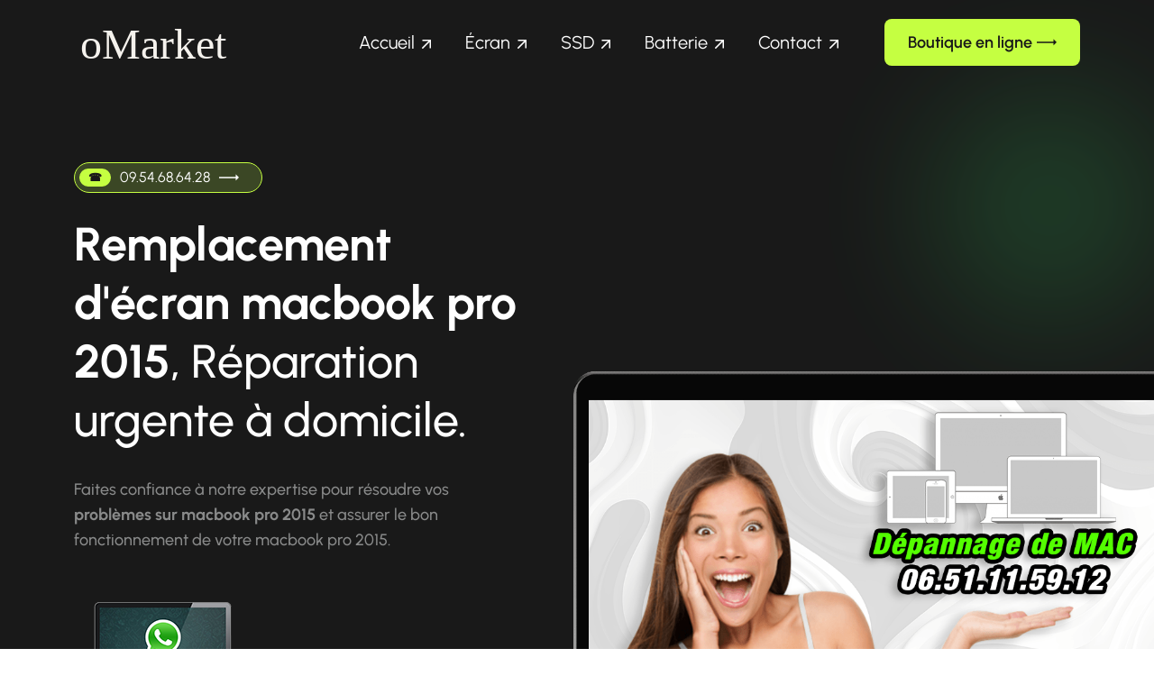

--- FILE ---
content_type: text/html; charset=utf-8
request_url: https://www.youmac.fr/remplacement-ecran-macbook-pro-2015/paris-jaures
body_size: 6756
content:
<!DOCTYPE html>
<html lang="en">
  <head>
    <meta charset="UTF-8">
    <meta name="viewport" content="width=device-width, initial-scale=1, maximum-scale=1">
    <meta http-equiv="X-UA-Compatible" content="ie=edge">
    <meta name="msapplication-TileColor" content="#0E0E0E">
    <meta name="template-color" content="#0E0E0E">
    <meta name="description" content="Remplacement d&#039;écran macbook pro 2015 à Paris Jaurès ☎ 06.51.11.59.12 ✓. Changement dalle LCD cassée macbook pro 2015, Si la vitre de votre Ma">

    
    <meta name="keywords" content="Remplacement d&#039;écran macbook pro 2015,Remplacement d&#039;écran macbook pro 2015 Paris Jaurès,Remplacement d&#039;écran macbook pro 2015 à Paris Jaurès">

    
    <meta name="author" content="Youmac">
    <link rel="shortcut icon" type="image/x-icon" href="https://www.youmac.fr/assets/imgs/Reparation-MacBook-Pro-iMac-MacPro-nous-contacter-06.51.11.59.12-d.png">
    <link href="https://www.youmac.fr/assets/css/style.css?v=1.0.0" rel="stylesheet">
    <link href="https://www.youmac.fr/assets/css/custom.css" rel="stylesheet">
    <meta property="og:locale" content="fr_FR">

    <meta property="og:title" content="Remplacement d&#039;écran macbook pro 2015 à Paris Jaurès. L&#039;écran LED " />

    <meta property="og:description" content="Remplacement d&#039;écran macbook pro 2015 à Paris Jaurès ☎ 06.51.11.59.12 ✓. Changement dalle LCD cassée macbook pro 2015, Si la vitre de votre Ma" />

    <meta property="og:type" content="website" />
            <meta property="og:image" content="https://www.youmac.fr/img/Depannage-MacBook-iMac-a-paris-Nous-contacter-06.51.11.59.12.jpg" />
                <meta property="og:image:type" content="" />
                <meta property="og:image:width" content="333" />
                <meta property="og:image:height" content="500" />
               

            <meta property="og:image:alt" content="Remplacement d&#039;écran macbook pro 2015 à Paris Jaurès. L&#039;écran LED " />
       
    <meta property="og:url" content="https://www.youmac.fr/remplacement-ecran-macbook-pro-2015/paris-jaures" />

    <meta property="og:site_name" content="Youmac">

    <meta name="twitter:card" content="summary">

    <meta name="twitter:description" content="Remplacement d&#039;écran macbook pro 2015 à Paris Jaurès ☎ 06.51.11.59.12 ✓. Changement dalle LCD cassée macbook pro 2015, Si la vitre de votre Ma">

    <meta name="twitter:title" content="Remplacement d&#039;écran macbook pro 2015 à Paris Jaurès. L&#039;écran LED ">

    <meta name="twitter:domain" content="https://www.youmac.fr">

    <meta name="twitter:site" content="Youmac">

    <meta name="twitter:creator" content="Youmac">

    <meta name="twitter:url" content="https://www.youmac.fr/remplacement-ecran-macbook-pro-2015/paris-jaures">

    
    <!-- GeoLocation Meta Tags / Geotagging. Used for custom results in Google.

        Generator here http://mygeoposition.com/ 

        <meta name="geo.placename" content="Chicago, IL, USA" />

        <meta name="geo.position" content="41.8781140;-87.6297980" />

        <meta name="geo.region" content="US-Illinois" />

        <meta name="ICBM" content="41.8781140, -87.6297980" />

        -->


        
        
        
        
        <link rel="schema.DC" href="https://purl.org/DC/elements/1.0/" />

        <meta name="DC.Title" content="Remplacement d&#039;écran macbook pro 2015" />

        
        
        
        
            <title>Remplacement d&#039;écran macbook pro 2015 à Paris Jaurès. L&#039;écran LED </title>
  </head>
  <body>
    <div id="preloader-active">
      <div class="preloader d-flex align-items-center justify-content-center">
        <div class="preloader-inner position-relative">
          <div class="text-center"><img src="https://www.youmac.fr/assets/imgs/template/loading.gif" alt="Remplacement d&#039;écran macbook pro 2015" title="Remplacement d&#039;écran macbook pro 2015 Paris Jaurès"></div>
        </div>
      </div>
    </div>
    <header class="header sticky-bar">
      <div class="container">
        <div class="main-header">
          <div class="header-left">
            <div class="header-logo"><a class="d-flex" href="https://www.youmac.fr" title="Remplacement d&#039;écran macbook pro 2015"><img alt="Remplacement d&#039;écran macbook pro 2015" title="Remplacement d&#039;écran macbook pro 2015 Paris Jaurès" src="https://www.youmac.fr/assets/imgs/template/Reparation-MacBook-Pro-iMac-MacPro-nous-contacter-06.51.11.59.12-b.svg"></a></div>
            <div class="header-nav">
              <nav class="nav-main-menu d-none d-xl-block">
                <ul class="main-menu">
                  <li class="has-children"><a class="active" href="https://www.youmac.fr" title="Remplacement d&#039;écran macbook pro 2015">Accueil</a>
                  <li class="has-children"><a href="https://www.youmac.fr/remplacement-ecran-casse-macbook/paris-jaures" title="Remplacement écran cassé sur MacBook Paris Jaurès ☎ 06.51.11.59.12">Écran</a></li>
                  <li class="has-children"><a href="https://www.youmac.fr/changer-disque-dur-macbook/paris-jaures" title="Changer disque dur MacBook Paris Jaurès ☎ 09.54.68.64.28">SSD</a></li>
                  <li class="has-children"><a href="https://www.youmac.fr/remplacement-batterie-macbook/paris-jaures" title="Remplacement de batterie sur MacBook Paris Jaurès ☎ 09.54.68.64.28">Batterie</a></li>
                                      <li class="has-children"><a href="#contact" title="Nous contacter remplacement d&#039;écran macbook pro 2015 sur Paris Jaurès 09.54.68.64.28">Contact</a></li>
                                  </ul>
              </nav>
            </div>
          </div>
          <div class="header-right">  
                          <a class="btn btn-brand-4-medium hover-up" href="https://www.macplace.fr/shop/" title="Visitez notre boutique en ligne macbook pro 2015 sur Paris Jaurès 09.54.68.64.28" target="_blank" rel="noopener">Boutique en ligne
                          <svg width="22" height="22" viewbox="0 0 22 22" fill="none" xmlns="http://www.w3.org/2000/svg">
                <path d="M22 11.0003L18.4791 7.47949V10.3074H0V11.6933H18.4791V14.5213L22 11.0003Z" fill=""></path>
              </svg></a>
            <div class="burger-icon burger-icon-white"><span class="burger-icon-top"></span><span class="burger-icon-mid"></span><span class="burger-icon-bottom"></span></div>
          </div>
        </div>
      </div>
    </header>
    <div class="mobile-header-active mobile-header-wrapper-style perfect-scrollbar">
      <div class="mobile-header-wrapper-inner">
        <div class="burger-icon burger-icon-white"><span class="burger-icon-top"></span><span class="burger-icon-mid"></span><span class="burger-icon-bottom"></span></div>
        <div class="mobile-header-top">
          <div class="user-account"><img src="https://www.youmac.fr/assets/imgs/Reparation-MacBook-Pro-iMac-MacPro-nous-contacter-06.51.11.59.12-d.png" alt="Remplacement d&#039;écran macbook pro 2015 Paris Jaurès" title="Remplacement d&#039;écran macbook pro 2015">
            <div class="content">
              <p class="user-name">Youmac</p>
              <p class="font-xs text-muted">Remplacement d&#039;écran macbook pro 2015</p>
            </div>
          </div>
        </div>
        <div class="mobile-header-content-area">
          <div class="perfect-scroll">
            <div class="mobile-menu-wrap mobile-header-border">
              <nav>
                <ul class="mobile-menu font-heading">
                  <li class="has-children"><a class="active" href="https://www.youmac.fr" title="Remplacement d&#039;écran macbook pro 2015 Paris Jaurès">Accueil</a>
                  <li class="has-children"><a href="https://www.youmac.fr/remplacement-ecran-casse-macbook/paris-jaures" title="Remplacement écran cassé sur MacBook Paris Jaurès ☎ 06.51.11.59.12">Écran</a></li>
                  <li class="has-children"><a href="https://www.youmac.fr/changer-disque-dur-macbook/paris-jaures" title="Changer disque dur MacBook Paris Jaurès ☎ 09.54.68.64.28">SSD</a></li>
                  <li class="has-children"><a href="https://www.youmac.fr/remplacement-batterie-macbook/paris-jaures" title="Remplacement de batterie sur MacBook Paris Jaurès ☎ 09.54.68.64.28">Batterie</a></li>
                                      <li class="has-children"><a href="#contact" title="Nous contacter remplacement d&#039;écran macbook pro 2015 sur Paris Jaurès 09.54.68.64.28">Contact</a></li>
                                  </ul>
              </nav>
            </div>
           
            
            <div class="site-copyright">Copyright 2024.<br>Youmac.</div>
          </div>
        </div>
      </div>
    </div>
    <main class="main">
      <section class="section-box">
        <div class="banner-hero hero-5">
          <div class="banner-image-main">
            <div class="img-bg"></div>
            <div class="blur-bg blur-move"></div>
          </div>
          <div class="banner-inner-top">
            <div class="container">
              <div class="box-banner-left">
                            <a class="btn btn-brand-5-new" href="#contact" title="Nous contacter remplacement d&#039;écran macbook pro 2015 sur Paris Jaurès 09.54.68.64.28"><span>☎</span>09.54.68.64.28
                  <svg xmlns="http://www.w3.org/2000/svg" width="22" height="22" viewbox="0 0 22 22" fill="none">
                    <path d="M22 11.0003L18.4791 7.47949V10.3074H0V11.6933H18.4791V14.5213L22 11.0003Z" fill=""></path>
                  </svg></a>
                                                <p class="display-2 mb-30 mt-25 neutral-0"><strong>Remplacement d'écran macbook pro 2015</strong>, Réparation urgente à domicile.</p>
                                                  <p class="text-lg neutral-500 mb-55">Faites confiance à notre expertise pour résoudre vos <strong>problèmes sur macbook pro 2015</strong> et assurer le bon fonctionnement de votre macbook pro 2015.</p>
                                                  <div class="d-flex mb-60"><a class="hover-up mr-5" href="https://api.whatsapp.com/send?phone=330651115912" title="Nous contacter remplacement d&#039;écran macbook pro 2015 à Paris Jaurès 09.54.68.64.28"><img src="https://www.youmac.fr/assets/imgs/Reparation-MacBook-Pro-iMac-MacPro-nous-contacter-06.51.11.59.12-e.png" alt="Nous contacter remplacement d&#039;écran macbook pro 2015 à Paris Jaurès 09.54.68.64.28" title="Nous contacter remplacement d&#039;écran macbook pro 2015 à Paris Jaurès 09.54.68.64.28"></a></div>
                              </div>
            </div>
          </div>
          <div class="banner-inner-bottom">
            <div class="container">
              <div class="box-joined">
                <div class="box-authors">
                                  <span class="item-author"><img src="https://www.youmac.fr/assets/imgs/Reparation-MacBook-Pro-iMac-MacPro-nous-contacter-06.51.11.59.12-f.png" alt="Avis sur remplacement d&#039;écran macbook pro 2015 à Paris Jaurès" title="Avis sur remplacement d&#039;écran macbook pro 2015 à Paris Jaurès"></span>
                  <span class="item-author"><img src="https://www.youmac.fr/assets/imgs/Reparation-MacBook-Pro-iMac-MacPro-nous-contacter-06.51.11.59.12-f.png" alt="Avis sur remplacement d&#039;écran macbook pro 2015 à Paris Jaurès" title="Avis sur remplacement d&#039;écran macbook pro 2015 à Paris Jaurès"></span>
                  <span class="item-author"><img src="https://www.youmac.fr/assets/imgs/Reparation-MacBook-Pro-iMac-MacPro-nous-contacter-06.51.11.59.12-f.png" alt="Avis sur remplacement d&#039;écran macbook pro 2015 à Paris Jaurès" title="Avis sur remplacement d&#039;écran macbook pro 2015 à Paris Jaurès"></span>
                                                  <span class="item-author"><span class="text-num-author text-md-bold color-brand-2">665</span></span>
                                </div>
                                  <span class="text-lg d-inline-block">Nos avis sur le<br class="d-none d-md-block"><strong>remplacement d'écran macbook pro 2015</strong>.</span>
                              </div>
            </div>
          </div>
        </div>
      </section>
      <section class="section-box wow animate__animated animate__fadeIn box-logos-2">
        <div class="container">
          <div class="carouselTickerLogos2 carouselTicker_vertical" id="slide-logos">
            <ul class="carouselTicker__list list-logos">
              <li class="carouselTicker__item">
                <div class="item-logo"><img src="https://www.youmac.fr/assets/imgs/Reparation-MacBook-Pro-iMac-MacPro-nous-contacter-06.51.11.59.12-g.png" alt="Remplacement disque dur iMac à Paris Jaurès 09.54.68.64.28" title="Remplacement disque dur iMac à Paris Jaurès 09.54.68.64.28"></div>
              </li>
              <li class="carouselTicker__item">
                <div class="item-logo"><img src="https://www.youmac.fr/assets/imgs/Reparation-MacBook-Pro-iMac-MacPro-nous-contacter-06.51.11.59.12-h.png" alt="Dépannage MacPro sur Paris Jaurès 09.54.68.64.28" title="Dépannage MacPro sur Paris Jaurès 09.54.68.64.28"></div>
              </li>
              <li class="carouselTicker__item">
                <div class="item-logo"><img src="https://www.youmac.fr/assets/imgs/Reparation-MacBook-Pro-iMac-MacPro-nous-contacter-06.51.11.59.12-i.png" alt="Changement écran MacBook Pro sur Paris Jaurès 06.51.11.59.12" title="Changement écran MacBook Pro sur Paris Jaurès 06.51.11.59.12"></div>
              </li>
              <li class="carouselTicker__item">
                <div class="item-logo"><img src="https://www.youmac.fr/assets/imgs/Reparation-MacBook-Pro-iMac-MacPro-nous-contacter-06.51.11.59.12-j.png" alt="Remplacement écran MacBook Air à Paris Jaurès 06.51.11.59.12" title="Remplacement écran MacBook Air à Paris Jaurès 06.51.11.59.12"></div>
              </li>
              <li class="carouselTicker__item">
                <div class="item-logo"><img src="https://www.youmac.fr/assets/imgs/Reparation-MacBook-Pro-iMac-MacPro-nous-contacter-06.51.11.59.12-l.png" alt="Remplacement écran MacBook M1 sur Paris Jaurès 06.51.11.59.12" title="Remplacement écran MacBook M1 sur Paris Jaurès 06.51.11.59.12"></div>
              </li>
              <li class="carouselTicker__item">
                <div class="item-logo"><img src="https://www.youmac.fr/assets/imgs/Reparation-MacBook-Pro-iMac-MacPro-nous-contacter-06.51.11.59.12-m.png" alt="Changement écran Mac M2 à Paris Jaurès 09.54.68.64.28" title="Changement écran Mac M2 à Paris Jaurès 09.54.68.64.28"></div>
              </li>
              <li class="carouselTicker__item">
                <div class="item-logo"><img src="https://www.youmac.fr/assets/imgs/Reparation-MacBook-Pro-iMac-MacPro-nous-contacter-06.51.11.59.12-n.png" alt="Changement écran Mac M3 sur Paris Jaurès 09.54.68.64.28" title="Changement écran Mac M3 sur Paris Jaurès 09.54.68.64.28"></div>
              </li>
              <li class="carouselTicker__item">
                <div class="item-logo"><img src="https://www.youmac.fr/assets/imgs/Reparation-MacBook-Pro-iMac-MacPro-nous-contacter-06.51.11.59.12-o.png" alt="Changement dalle iPad sur Paris Jaurès 06.51.11.59.12" title="Changement dalle iPad sur Paris Jaurès 06.51.11.59.12"></div>
              </li>
              <li class="carouselTicker__item">
                <div class="item-logo"><img src="https://www.youmac.fr/assets/imgs/Reparation-MacBook-Pro-iMac-MacPro-nous-contacter-06.51.11.59.12-p.png" alt="Changement écran iPad Mini à Paris Jaurès 06.51.11.59.12" title="Changement écran iPad Mini à Paris Jaurès 06.51.11.59.12"></div>
              </li>
              <li class="carouselTicker__item">
                <div class="item-logo"><img src="https://www.youmac.fr/assets/imgs/Reparation-MacBook-Pro-iMac-MacPro-nous-contacter-06.51.11.59.12-q.png" alt="Changement écran iPad Air sur Paris Jaurès 09.54.68.64.28" title="Changement écran iPad Air sur Paris Jaurès 09.54.68.64.28"></div>
              </li>
            </ul>
          </div>
        </div>
      </section>
      
      <section class="section-box wow animate__animated animate__fadeIn box-preparing-2">
        <div class="container">
          <div class="text-center">
            <h1 class="mb-15">Remplacement d&#039;écran macbook pro 2015 Paris Jaurès</h1>
            <p class="text-lg neutral-700">Pour chaque problème sur votre <em>macbook pro 2015 à Paris Jaurès</em>, atelier de réparation de macbook pro 2015 vous êtes assuré d’avoir une réparation qui respecte toutes les procédures. Nos équipes de professionnels de remplacement d’écran d’macbook pro 2015, vous accompagnent sur l’utilisation de votre macbook pro 2015. Nous nous fournissons et utilisons les meilleures pièces du marché pour macbook pro 2015, toutes garanties pendant 1 an et fournies par les fabricants les plus reconnus. Remplacement d'écran macbook pro 2015 propose de réduire les temps de réparation de d’macbook pro 2015 ainsi que les coûts tout en apportant les meilleures garanties. Nous vous invitons à nous contacter pour consulter le forfaits de réparation d’écran qui vous concerne, spécialiste du dépannage mac et de la <em>réparation MacBook air m1x à Paris Jaurès</em> Notre service de <strong>dépannage écran MacBook pro m1</strong> nécessite l’intervention d’une main-d’œuvre qualifiée, du démontage de l’écran du matériel informatique à sa réinstallation.</p>
          </div>
          <div class="row mt-90">
            <div class="col-lg-4 col-md-6">
              <div class="card-preparing">
                                  <div class="card-image"><img class="wow fadeInUp" src="https://www.youmac.fr/assets/imgs/Reparation-MacBook-Pro-iMac-MacPro-nous-contacter-06.51.11.59.12-r.jpg" alt="Changement écran macbook pro 2015 sur Paris Jaurès 06.51.11.59.12" title="Changement écran macbook pro 2015 sur Paris Jaurès 06.51.11.59.12"></div>
                                <div class="card-info">
                                      <h3>Changement dalle macbook pro 2015</h3>
                                                        <p class="text-lg neutral-700 w-85 mx-auto">Vous souhaitez <strong>changer la dalle de votre macbook pro 2015</strong> ? Nous pouvons <em>remplacer la dalle cassée de votre macbook pro 2015</em>.</p>
                                  </div>
              </div>
            </div>
            <div class="col-lg-4 col-md-6">
              <div class="card-preparing">
                                  <div class="card-image"><img class="wow fadeInUp" src="https://www.youmac.fr/assets/imgs/Reparation-MacBook-Pro-iMac-MacPro-nous-contacter-06.51.11.59.12-s.jpg" alt="Remplacement Batterie macbook pro 2015 à Paris Jaurès 06.51.11.59.12" title="Remplacement Batterie macbook pro 2015 à Paris Jaurès 06.51.11.59.12"></div>
                                <div class="card-info">
                                      <h3>Remplacement batterie macbook pro 2015</h3>
                                                        <p class="text-lg neutral-700 w-85 mx-auto">Si vous constatez une baisse significative de l'autonomie de votre macbook pro 2015. La <em>batterie de votre macbook pro 2015</em> ne se charge plus ou se décharge rapidement.</p>
                                  </div>
              </div>
            </div>
            <div class="col-lg-4 col-md-6">
              <div class="card-preparing">
                                  <div class="card-image"><img class="wow fadeInUp" src="https://www.youmac.fr/assets/imgs/Reparation-MacBook-Pro-iMac-MacPro-nous-contacter-06.51.11.59.12-u.jpg" alt="Diagnostiquer les problèmes sur macbook pro 2015 sur Paris Jaurès 06.51.11.59.12" title="Diagnostiquer les problèmes sur macbook pro 2015 sur Paris Jaurès 06.51.11.59.12"></div>
                                <div class="card-info">
                                      <h3>Diagnostiquer les problèmes sur macbook pro 2015</h3>
                                                        <p class="text-lg neutral-700 w-85 mx-auto">Obtenez un <strong>diagnostique macbook pro 2015 gratuit</strong> pour tous les modèles. Notre équipe d'experts sur macbook pro 2015 saura diagnostiquer et résoudre les problèmes.</p>
                                  </div>
              </div>
            </div>
          </div>
        </div>
      </section>
      
      
      
      <section class="section-box box-content-login">
        <div id="contact" class="container">
          <div class="row align-items-center">
            <div class="col-lg-6">
              <div class="box-form-register">
                                <p class="heading-5">Vous ne trouvez pas la réponse à votre question ? contactez-nous</p>
                                <p class="text-md neutral-700 justifypall">Notre objectif est de faire en sorte que ce contenu vous soit utile. Pouvez-vous nous indiquer en bas de page si les informations nos informations sur "<strong>Remplacement d'écran macbook pro 2015 à Paris Jaurès</strong>" vous ont aidé ?. Malgré vos recherches sur notre site une question reste sans réponse ? N'hésitez pas à utiliser notre formulaire de contact pour nous écrire, nous vous répondrons personnellement dans les meilleurs délais.</p>
                                <div class="alert alert-warning" role="alert">
                      <div class="alert-body d-flex align-items-center">
                          
                          <span> En aucun cas, les données recueillies sur notre site internet ne seront cédées ou vendues à des tiers. Aucune adresse email ne sera transmise à des tiers.</span>
                      </div>
                  </div>
                  <div class="alert alert-warning" role="alert">
                      <div class="alert-body d-flex align-items-center">
                          
                          <span> Notre site recueille vos données (Nom, téléphone & Adresse mail) UNIQUEMENT dans le cadre de ses interactions avec vous et à travers ses services.</span>
                      </div>
                  </div>
                <form class="form" method="POST" action="https://www.youmac.fr/remplacement-ecran-macbook-pro-2015/paris-jaures#contact">
                <input type="hidden" name="_token" value="IcwQTxsuseacXaD14AVb41HTLSqAyfHADbAWAYub" autocomplete="off">                  <div class="form-group">
                    
                    <input class="form-control" type="text" placeholder="Pseudo ou nom*" name="iname" value="" required>
                                      </div>
                  <div class="form-group">
                    
                    <input class="form-control" type="email" placeholder="Adresse mail*" name="iemail" value="" required>
                                      </div>
                  <div class="form-group">
                    
                    <input class="form-control" type="number" placeholder="Numéro de téléphone*" name="iphone" value="" required>
                                      </div>
                  <div class="form-group">
                    
                    <input class="form-control" type="text" placeholder="Ville*" name="iville" value="" required>
                  </div>
                  <div class="form-group">
                    
                    <input class="form-control" type="text" placeholder="Sujet" name="ititre" value="">
                  </div>
                  <div class="form-group">
                    
                    <textarea name="itexte" rows="4" class="form-control" placeholder="Indiquez toutes les informations complémentaires importantes pour que nous puissions traiter au mieux votre demande."></textarea>
                  </div>
                  <div class="form-group">
                    <label>Veuillez saisir le résultat de l'opération : 18  &#45;  8  =  ?<span class="brand-1">*</span></label>
                    <input class="form-control" type="number" name="numc" class="form-control" value="" placeholder="18  &#45;  8  =  ?" required>
                                      </div>
                  <div class="alert alert-info" role="alert">
                      <div class="alert-body d-flex align-items-center">
                          
                          <span> En soumettant ce formulaire, j'accepte que les informations saisies sur le site Mac-Broker dans la zone "message" soient UNIQUEMENT affichées dans la rubrique "NOS DERNIÈRES DEMANDES" à titre informatif et sans aucune référence à mon "NOM de famille ou NOM d'entreprise, téléphone & adresse e-mail</span>
                      </div>
                  </div>
                  <div class="form-group">
                    <button  type="submit" class="btn btn-black btn-rounded">Envoyer
                      <svg xmlns="http://www.w3.org/2000/svg" width="23" height="8" viewbox="0 0 23 8" fill="none">
                        <path d="M22.5 4.00032L18.9791 0.479492V3.3074H0.5V4.69333H18.9791V7.52129L22.5 4.00032Z" fill=""></path>
                      </svg>
                    </button>
                  </div>
                  
                </form>
                              </div>
            </div>
            
            <div class="col-lg-6">
              <div class="box-image-banner-login"><img src="https://www.youmac.fr/assets/imgs/Reparation-MacBook-Pro-iMac-MacPro-nous-contacter-06.51.11.59.12-v.png" alt="Remplacement d&#039;écran macbook pro 2015 à Paris Jaurès" title="Remplacement d&#039;écran macbook pro 2015 Paris Jaurès">
                <ul class="list-logos-login">
                  <li>
                    <div class="item-logo"><img src="https://www.youmac.fr/assets/imgs/Reparation-MacBook-Pro-iMac-MacPro-nous-contacter-06.51.11.59.12-g.png" alt="Remplacement disque dur iMac à Paris Jaurès 09.54.68.64.28" title="Remplacement disque dur iMac à Paris Jaurès 09.54.68.64.28"></div>
                  </li>
                  <li>
                    <div class="item-logo"><img src="https://www.youmac.fr/assets/imgs/Reparation-MacBook-Pro-iMac-MacPro-nous-contacter-06.51.11.59.12-h.png" alt="Dépannage MacPro sur Paris Jaurès 09.54.68.64.28" title="Dépannage MacPro sur Paris Jaurès 09.54.68.64.28"></div>
                  </li>
                  <li>
                    <div class="item-logo"><img src="https://www.youmac.fr/assets/imgs/Reparation-MacBook-Pro-iMac-MacPro-nous-contacter-06.51.11.59.12-i.png" alt="Changement écran MacBook Pro sur Paris Jaurès 06.51.11.59.12" title="Changement écran MacBook Pro sur Paris Jaurès 06.51.11.59.12"></div>
                  </li>
                  <li>
                    <div class="item-logo"><img src="https://www.youmac.fr/assets/imgs/Reparation-MacBook-Pro-iMac-MacPro-nous-contacter-06.51.11.59.12-j.png" alt="Remplacement écran MacBook Air à Paris Jaurès 06.51.11.59.12" title="Remplacement écran MacBook Air à Paris Jaurès 06.51.11.59.12"></div>
                  </li>
                    <li>
                      <div class="item-logo"><img src="https://www.youmac.fr/assets/imgs/Reparation-MacBook-Pro-iMac-MacPro-nous-contacter-06.51.11.59.12-l.png" alt="Remplacement écran MacBook M1 sur Paris Jaurès 06.51.11.59.12" title="Remplacement écran MacBook M1 sur Paris Jaurès 06.51.11.59.12"></div>
                    </li>
                    
                  <li>
                    <div class="item-logo"><img src="https://www.youmac.fr/assets/imgs/Reparation-MacBook-Pro-iMac-MacPro-nous-contacter-06.51.11.59.12-o.png" alt="Changement dalle iPad sur Paris Jaurès 06.51.11.59.12" title="Changement dalle iPad sur Paris Jaurès 06.51.11.59.12"></div>
                  </li>
                  <li>
                    <div class="item-logo"><img src="https://www.youmac.fr/assets/imgs/Reparation-MacBook-Pro-iMac-MacPro-nous-contacter-06.51.11.59.12-p.png" alt="Changement écran iPad Mini à Paris Jaurès 06.51.11.59.12" title="Changement écran iPad Mini à Paris Jaurès 06.51.11.59.12"></div>
                  </li>
                </ul>
              </div>
            </div>
          </div>
        </div>
      </section>
      
      
      
      
      
      
    </main>
    <footer class="footer footer-style-3 footer-style-5">
      <div class="container">
        <div class="row">
          <div class="col-md-6 col-sm-12 mb-30"><a href="https://www.youmac.fr" title="Remplacement d&#039;écran macbook pro 2015"><img alt="Remplacement d&#039;écran macbook pro 2015" title="Remplacement d&#039;écran macbook pro 2015 Paris Jaurès" src="https://www.youmac.fr/assets/imgs/template/Reparation-MacBook-Pro-iMac-MacPro-nous-contacter-06.51.11.59.12-b.svg"></a>
            
            <div class="mt-20 mb-20">
              <p class="text-md neutral-600 mb-10">5 Rue Paul Vaillant-Couturier 94700 Maisons-Alfort FRANCE</p>
              
              

            </div>
          </div>
          <div class="col-md-6 col-sm-12">
            <div class="row">
              <div class="col-lg-3 col-md-6 mb-30">
                
                <ul class="menu-footer">
                  <li><a href="https://www.macplace.fr/services/changement-de-batterie-mac/" title="Changement de batterie MacBook" target="_blank" rel="noopener">Changement de batterie MacBook</a></li>
                  <li><a href="https://www.macplace.fr/services/reparation-ecran-mac/" title="Réparation écran MacBook" target="_blank" rel="noopener">Réparation écran MacBook</a></li>
                </ul>
              </div>
              <div class="col-lg-3 col-md-6 mb-30">
                
                <ul class="menu-footer">
                  <li><a href="https://www.depannage-mac.fr" title="Dépannage mac" target="_blank" rel="noopener">Dépannage mac</a></li>

                </ul>
              </div>
              <div class="col-lg-3 col-md-6 mb-30">
                
                <ul class="menu-footer">
                  <li><a href="https://www.yoomac.fr" title="Dépannage mac à domicile" target="_blank" rel="noopener noreferrer">Dépannage mac à domicile</a></li>

                </ul>
              </div>
              <div class="col-lg-3 col-md-6 mb-30">
                
                <ul class="menu-footer">
                  <li><a href="https://www.ubermac.fr" title="Réparation mac à domicile" target="_blank" rel="noopener noreferrer">Réparation mac à domicile</a></li>

                </ul>
              </div>
               <div class="col-lg-3 col-md-6 mb-30">
                
                <ul class="menu-footer">
                  <li>| <a href="https://www.french-mac.fr" title="Dépannage MacBook" target="_blank" rel="noopener">Dépannage MacBook</a></li>

                </ul>
              </div>
            </div>
          </div>
        </div>
        <div class="footer-bottom mt-0">
          <div class="row align-items-end">
            <div class="col-lg-6 mb-20">
              
              <div class="form-newsletter form-newsletter-2">
                
              </div>
            </div>
            <div class="col-lg-6 text-lg-end text-center">
              <div class="row align-items-end">
                <div class="col-md-6 mb-20">
                  <div class="text-center text-md-start">
                    <div class="text-start d-inline-block">
                      
                    </div>
                  </div>
                </div>
                <div class="col-md-6 mb-20">
                  <p class="text-sm neutral-600">2015-2026 &copy; Youmac</p>
                </div>
              </div>
            </div>
          </div>
        </div>
      </div>
    </footer>
    <!--Vendors Scripts-->
    <script src="https://www.youmac.fr/assets/js/vendor/jquery-3.7.0.min.js"></script>
    <script src="https://www.youmac.fr/assets/js/vendor/jquery-migrate-3.3.0.min.js"></script>
    <script src="https://www.youmac.fr/assets/js/vendor/bootstrap.bundle.min.js"></script>
    <!--Other-->
    <script src="https://www.youmac.fr/assets/js/plugins/magnific-popup.js"></script>
    <script src="https://www.youmac.fr/assets/js/plugins/perfect-scrollbar.min.js"></script>
    <script src="https://www.youmac.fr/assets/js/plugins/swiper-bundle.min.js"></script>
    <script src="https://www.youmac.fr/assets/js/plugins/slick.js"></script>
    <script src="https://www.youmac.fr/assets/js/plugins/jquery.carouselTicker.js"></script>
    <script src="https://www.youmac.fr/assets/js/plugins/masonry.min.js"></script>
    <script src="https://www.youmac.fr/assets/js/plugins/scrollup.js"></script>
    <script src="https://www.youmac.fr/assets/js/plugins/wow.js"></script>
    <script src="https://www.youmac.fr/assets/js/plugins/waypoints.js"></script>
    <script src="https://www.youmac.fr/assets/js/plugins/counterup.js"></script>
    <!-- Count down-->
    <script src="https://www.youmac.fr/assets/js/vendor/jquery.countdown.min.js"></script>
    <!--Custom script for this template-->
    <script src="https://www.youmac.fr/assets/js/main.js?v=1.0.0"></script>
          <script type="application/ld+json">
  {
    "@context": "https://schema.org",
    "@type": "LocalBusiness",
    "address": {
      "@type": "PostalAddress",
              "addressLocality": "MAISONS-ALFORT",
                    "addressRegion": "VAL-DE-MARNE",
                    "postalCode": "94700",
                    "streetAddress": "5 Rue paul vaillant couturier"
          },
    "aggregateRating": {
      "@type": "AggregateRating",
      "ratingValue": "4.8691729323308",
      "reviewCount": "665"
    },
    "description": "Remplacement d&#039;écran macbook pro 2015 à Paris Jaurès ☎ 06.51.11.59.12 ✓. Changement dalle LCD cassée macbook pro 2015, Si la vitre de votre Ma",
    "name": "Youmac",
    "telephone": "06.99.50.75.23",
          "image": "https://www.youmac.fr/img/Depannage-MacBook-iMac-a-paris-Nous-contacter-06.51.11.59.12.jpg",
    
    "url": "https://www.youmac.fr/remplacement-ecran-macbook-pro-2015/paris-jaures",
    "priceRange": "€€"
  }
  </script>      <script type="application/ld+json">
  {
    "@context": "https://schema.org",
    "@type": "Product",
    "aggregateRating": {
      "@type": "AggregateRating",
      "ratingValue": "4.87",
      "reviewCount": "665"
    },
    "description": "Remplacement d&#039;écran macbook pro 2015 à Paris Jaurès ☎ 06.51.11.59.12 ✓. Changement dalle LCD cassée macbook pro 2015, Si la vitre de votre Ma",
    "name": "Remplacement d&#039;écran macbook pro 2015",
          "image": "https://www.youmac.fr/img/Depannage-MacBook-iMac-a-paris-Nous-contacter-06.51.11.59.12.jpg",
     
    
    "offers": {
      "@type": "Offer",
      "availability": "https://schema.org/InStock",
              "price": "129",
                    "brand": "Apple",
         
      "priceCurrency": "EUR",
      "url" : "https://www.youmac.fr/remplacement-ecran-macbook-pro-2015/paris-jaures",
              "priceValidUntil": "2026-01-01",
                    "sku": "7187825512120"
       
    },
    
    "review": [
           
      {
        
          "@type": "Review",
          "datePublished": "2026-01-02",
          "reviewBody": "Bonjour,
Resentment, je rencontre des problèmes de plus en plus gênants avec l&#039;application Mail sur mon MacBook Pro (OS Sequoia...",
          "name": "Remplacement d&#039;écran macbook pro 2015",
          "reviewRating": {
            "@type": "Rating",
            "bestRating": "4",
            "ratingValue": "4",
            "worstRating": "4"
          }
                  },
                  
           
      {
        
          "@type": "Review",
          "datePublished": "2026-01-02",
          "reviewBody": "Bonjour,

Problème de démarrage de mon Mac book pro de 2013. En très bon état, pas de chocs, toujours protégé. 

J’ai essayé...",
          "name": "Remplacement d&#039;écran macbook pro 2015",
          "reviewRating": {
            "@type": "Rating",
            "bestRating": "2",
            "ratingValue": "2",
            "worstRating": "2"
          }
                  },
                  
           
      {
        
          "@type": "Review",
          "datePublished": "2025-12-29",
          "reviewBody": "Bonjour, 
Je souhaite faire reprendre 7 pc portables fonctionnels et en bon état.
Il s&#039;agit des modèles suivants:
HP ELITEBOO...",
          "name": "Remplacement d&#039;écran macbook pro 2015",
          "reviewRating": {
            "@type": "Rating",
            "bestRating": "5",
            "ratingValue": "5",
            "worstRating": "5"
          }
                  },
                  
           
      {
        
          "@type": "Review",
          "datePublished": "2025-12-28",
          "reviewBody": "Bonsoir,
le macbook de ma fille affiche un message concernant la batterie qui semble défaillante et il se décharge très rapidem...",
          "name": "Remplacement d&#039;écran macbook pro 2015",
          "reviewRating": {
            "@type": "Rating",
            "bestRating": "5",
            "ratingValue": "5",
            "worstRating": "5"
          }
                  }
            ]
  }
  </script>

            
<!-- Google tag (gtag.js) -->
<script async src="https://www.googletagmanager.com/gtag/js?id=G-RVCB4S830T"></script>
<script>
  window.dataLayer = window.dataLayer || [];
  function gtag(){dataLayer.push(arguments);}
  gtag('js', new Date());

  gtag('config', 'G-RVCB4S830T');
</script>

  </body>
</html>

--- FILE ---
content_type: text/css
request_url: https://www.youmac.fr/assets/css/style.css?v=1.0.0
body_size: 28436
content:
/***
 Theme Name: Nivia
 Description: Board Finder HTML template
 Version: 1.0
 License: GNU General Public License v2 or later
 License URI: http://www.gnu.org/licenses/gpl-2.0.html
==============================
TABLE CONTENT
 Import Google Fonts
 Include Third Party CSS Library
 GENERAL
 HEADER
 Offcanvas Sidebar
 Search form
 Main header
 Mega menu
 Header layouts
 Page layouts
 Pagination
 Breadcrumb
 CATEGORY PAGES
 SINGLE POST
 Author box
 comment
 Post share social
 WP STYPE
 Custom amine
***/
@import url(https://fonts.bunny.net/css?family=urbanist:200,300,400,500,600,700);
/*import vendors*/
@import url(../css/vendors/normalize.css);
@import url(../css/vendors/bootstrap.min.css);
@import url(../css/vendors/uicons-regular-rounded.css);
/*import plugins*/
@import url(../css/plugins/swiper-bundle.min.css);
@import url(../css/plugins/magnific-popup.css);
@import url(plugins/animate.css);
@import url(../css/plugins/select2.min.css);
@import url(../css/plugins/perfect-scrollbar.css);
@import url(../css/plugins/carouselTicker.css);
/*RESET*/
html,
body,
div,
span,
applet,
object,
iframe,
h1,
h2,
h3,
h4,
h5,
h6,
p,
blockquote,
pre,
a,
abbr,
acronym,
address,
big,
cite,
code,
del,
dfn,
em,
img,
ins,
kbd,
q,
s,
samp,
small,
strike,
strong,
sub,
sup,
tt,
var,
b,
u,
i,
center,
dl,
dt,
dd,
ol,
ul,
li,
fieldset,
form,
label,
legend,
table,
caption,
tbody,
tfoot,
thead,
tr,
th,
td,
article,
aside,
canvas,
details,
embed,
figure,
figcaption,
footer,
header,
hgroup,
menu,
nav,
output,
ruby,
section,
summary,
time,
mark,
audio,
video {
  margin: 0;
  padding: 0;
  border: 0;
  font-size: 100%;
  font: inherit;
  vertical-align: baseline;
}

main {
  display: block;
  clear: both;
}

thead {
  font-weight: 600;
}

article,
aside,
details,
figcaption,
figure,
footer,
header,
hgroup,
menu,
nav,
section {
  display: block;
}

body {
  line-height: 1;
}

ol,
ul {
  list-style: none;
}

blockquote,
q {
  quotes: none;
}

blockquote:before,
blockquote:after,
q:before,
q:after {
  content: "";
  content: none;
}

table {
  border-collapse: collapse;
  border-spacing: 0;
}

img {
  max-width: 100%;
}

input,
select,
button,
textarea {
  font-family: "Urbanist", sans-serif;
  font-size: 14px;
}

*:focus,
select:focus,
.custom-select:focus,
button:focus,
textarea:focus,
textarea.form-control:focus,
input.form-control:focus,
input[type=text]:focus,
input[type=password]:focus,
input[type=email]:focus,
input[type=number]:focus,
[type=text].form-control:focus,
[type=password].form-control:focus,
[type=email].form-control:focus,
[type=tel].form-control:focus,
[contenteditable].form-control:focus {
  outline: none !important;
  box-shadow: none !important;
}

input:focus::-moz-placeholder {
  opacity: 0;
  -moz-transition: 0.4s;
  transition: 0.4s;
}

a {
  color: #319F1F;
}
a:hover {
  color: #52B8AA;
}

li.hr span {
  width: 100%;
  height: 1px;
  background-color: #e4e4e4;
  margin: 20px 0;
  display: block;
}

/*--- Common Classes---------------------*/
::-moz-placeholder {
  color: #727373;
  opacity: 1;
}
::placeholder {
  color: #727373;
  opacity: 1;
}

:-ms-input-placeholder,
::-webkit-input-placeholder {
  color: #727373;
  opacity: 1;
}

.fix {
  overflow: hidden;
}

.hidden {
  display: none;
}

.clear {
  clear: both;
}

.section {
  float: left;
  width: 100%;
}

.f-right {
  float: right;
}

.capitalize {
  text-transform: capitalize;
}

.uppercase {
  text-transform: uppercase;
}

.bg-img {
  background-position: center center;
  background-size: cover;
}

.position-relative {
  position: relative;
}

.height-100vh {
  height: 100vh !important;
}

*:focus,
select:focus,
.custom-select:focus,
button:focus,
textarea:focus,
textarea.form-control:focus,
input.form-control:focus,
input[type=text]:focus,
input[type=password]:focus,
input[type=email]:focus,
input[type=number]:focus,
[type=text].form-control:focus,
[type=password].form-control:focus,
[type=email].form-control:focus,
[type=tel].form-control:focus,
[contenteditable].form-control:focus {
  outline: none !important;
  box-shadow: none;
}

.hover-up {
  transition: all 0.25s cubic-bezier(0.02, 0.01, 0.47, 1);
}
.hover-up:hover {
  transform: translateY(-3px);
  transition: all 0.25s cubic-bezier(0.02, 0.01, 0.47, 1);
}

body {
  background: #fff;
  background-size: contain;
}

.form-control {
  border: 1px solid #D1D3D4;
  border-radius: 8px;
  background-color: #ffffff;
  padding: 11px 15px 13px 15px;
  width: 100%;
  color: #727373;
}
.form-control::-moz-placeholder {
  color: #9B9C9F;
}
.form-control::placeholder {
  color: #9B9C9F;
}

.form-group {
  position: relative;
}
.form-group i {
  position: absolute;
  top: 50%;
  transform: translateY(-50%);
  left: 15px;
  font-size: 18px;
  color: #727373;
}

textarea.form-control {
  height: auto;
}

.form-icons {
  padding-left: 41px;
}

.text-white {
  color: #ffffff;
}

.brand-1-1 {
  color: #52B8AA;
}

.brand-1 {
  color: #D280E5;
}

.brand-4 {
  color: #C5FF41;
}

@media (min-width: 1400px) {
  .container {
    max-width: 1503px;
  }
}
strong {
  font-weight: bold;
}

.divider {
  border-top: 1px solid #D1D3D4;
  margin: 20px 0px;
}

a {
  text-decoration: none;
}

*:hover {
  transition-duration: 0.2s;
}

.section-box {
  display: block;
  width: 100%;
  overflow: hidden;
}

.text-shadow {
  text-shadow: 0px 4px 4px rgba(0, 0, 0, 0.25);
}

.img-responsive {
  max-width: 100%;
}

.link-green {
  color: #319F1F;
}

.dropdown {
  position: relative;
}
.dropdown .dropdown-menu.show {
  border: thin solid #D1D3D4;
  box-shadow: 0px 9px 26px 0px rgba(31, 31, 51, 0.06);
  background-color: #ffffff;
  border-radius: 10px;
  padding: 0;
}
.dropdown .dropdown-menu.show .dropdown-item {
  padding: 10px 20px;
  color: #2B2C2D;
  font-size: 14px;
}
.dropdown .dropdown-menu.show .dropdown-item.active {
  color: #fff;
  text-decoration: none;
  background-color: #D280E5;
}
.dropdown .dropdown-menu.show .dropdown-item:active {
  color: #fff;
  text-decoration: none;
  background-color: #D280E5;
}
.dropdown.dropdown-sort .dropdown-menu.show {
  border-radius: 10px;
  margin-top: 20px;
}

.display-1 {
  font-size: 104px;
  line-height: 108px;
  font-family: "Urbanist", sans-serif;
  font-weight: 500;
}

.display-2 {
  font-size: 72px;
  line-height: 82px;
  font-family: "Urbanist", sans-serif;
  font-weight: 500;
}

h1, h2, h3, h4, h5, h6, .heading-1, .heading-2, .heading-3, .heading-4, .heading-5, .heading-6 {
  font-family: "Urbanist", sans-serif;
  font-weight: 600;
}

h1, .heading-1 {
  font-size: 56px;
  line-height: 67px;
}

h2, .heading-2 {
  font-size: 48px;
  line-height: 57px;
}

h3, .heading-3 {
  font-size: 36px;
  line-height: 43px;
}

h4, .heading-4 {
  font-size: 30px;
  line-height: 40px;
}

h5, .heading-5 {
  font-size: 26px;
  line-height: 31px;
}

h6, .heading-6 {
  font-size: 22px;
  line-height: 26px;
}

.text-sm, .text-md, .text-lg, .text-xl, .text-label {
  font-family: "Urbanist", sans-serif;
  font-weight: 500;
}

.text-sm {
  font-size: 14px;
  line-height: 24px;
}

.text-md {
  font-size: 16px;
  line-height: 24px;
}

.text-lg {
  font-size: 18px;
  line-height: 28px;
}

.text-xl {
  font-size: 24px;
  line-height: 34px;
}

.text-md-bold {
  font-size: 16px;
  line-height: 24px;
  font-weight: 700;
}

.text-label {
  font-size: 22px;
  line-height: 27px;
}

.text-24-semibold {
  font-size: 24px;
  line-height: 29px;
  font-weight: 600;
  letter-spacing: 3%;
  font-family: "Urbanist", sans-serif;
}

.text-24-bold {
  font-size: 24px;
  line-height: 34px;
  font-weight: 700;
  font-family: "Urbanist", sans-serif;
}

.text-22-bold {
  font-size: 22px;
  line-height: 28px;
  font-weight: 700;
  font-family: "Urbanist", sans-serif;
}

.text-20-medium {
  font-size: 20px;
  line-height: 22px;
  font-weight: 500;
  font-family: "Urbanist", sans-serif;
}

.text-18-bold {
  font-size: 18px;
  line-height: 28px;
  font-weight: 700;
  font-family: "Urbanist", sans-serif;
}

.text-16-bold {
  font-size: 16px;
  line-height: 16px;
  font-weight: 700;
  font-family: "Urbanist", sans-serif;
}

.text-18-semibold {
  font-size: 18px;
  line-height: 28px;
  font-weight: 600;
  font-family: "Urbanist", sans-serif;
}

.text-32-bold {
  font-size: 32px;
  line-height: 44px;
  font-weight: 600;
  font-family: "Urbanist", sans-serif;
}

.text-48-semibold {
  font-size: 48px;
  line-height: 55px;
  font-weight: 600;
  font-family: "Urbanist", sans-serif;
}

.text-88-semibold {
  font-size: 88px;
  line-height: 76px;
  font-weight: 600;
  font-family: "Urbanist", sans-serif;
}

.text-96 {
  font-size: 96px !important;
  line-height: 103px !important;
  font-weight: 400 !important;
  font-family: "Urbanist", sans-serif !important;
}

.linear-3 {
  background: linear-gradient(236deg, #22D1EE 0%, #C5FF41 100%);
}

.neutral-0 {
  color: #ffffff !important;
}

.neutral-100 {
  color: #ECEEF2 !important;
}

.neutral-200 {
  color: #D1D3D4 !important;
}

.neutral-300 {
  color: #B1B2B8 !important;
}

.neutral-400 {
  color: #9B9C9F !important;
}

.neutral-500 {
  color: #898A8A !important;
}

.neutral-600 {
  color: #727373 !important;
}

.neutral-700 {
  color: #5A5B5B !important;
}

.neutral-800 {
  color: #434445 !important;
}

.neutral-900 {
  color: #2B2C2D !important;
}

.neutral-1000 {
  color: #191919 !important;
}

.color-grey {
  color: #6F6C90;
}

.color-grey-2 {
  color: #F0F0F0;
}

.color-second-grey {
  color: #C9C9C9;
}

.linear-1 {
  background: linear-gradient(236deg, #22D1EE 0%, #3D5AF1 100%);
}

.linear-2 {
  background: linear-gradient(236deg, #27D9AE 0%, #23CAEE 100%);
}

.border-linear-2 {
  border-image-source: linear-gradient(to left, #22D1EE, #3D5AF1) !important;
}

.bg-1 {
  background-color: #FFFCE7 !important;
}

.bg-2 {
  background-color: #F7FFE4 !important;
}

.bg-3 {
  background-color: #EAF8FF !important;
}

.bg-4 {
  background-color: #FFF5ED !important;
}

.bg-5 {
  background-color: #F3F0FE !important;
}

.bg-6 {
  background-color: #FFEDED !important;
}

/*page loading*/
.preloader {
  background-color: #ECF0F1;
  width: 100%;
  height: 100%;
  position: fixed;
  top: 0;
  left: 0;
  right: 0;
  bottom: 0;
  z-index: 999999;
  transition: 0.6s;
  margin: 0 auto;
}
.preloader img {
  max-width: 250px;
}

.pagination {
  justify-content: center;
  margin-top: 30px;
  flex-wrap: wrap;
}
.pagination li {
  margin-bottom: 8px;
}
.pagination li a {
  display: inline-block;
  width: 48px;
  height: 48px;
  line-height: 48px;
  border: 1px solid #ECEEF2;
  border-radius: 50%;
  text-align: center;
  padding: 0px;
  font-family: "Urbanist", sans-serif;
  font-size: 18px;
  font-weight: 600;
  color: #898A8A;
  margin: 2px;
}
.pagination li a:hover, .pagination li a.active {
  background-color: #C5FF41;
  color: #191919;
  border-color: #C5FF41;
}
.pagination .page-item:not(:first-child) .page-link {
  margin-left: 2px;
}
.pagination .page-item:last-child .page-link {
  border: 0px;
  line-height: 42px;
  border-radius: 50%;
}
.pagination .page-item:first-child .page-link {
  border: 0px;
  line-height: 42px;
  border-radius: 50%;
}

.box-count {
  text-align: left;
  margin: 0px 0px 20px 0px;
}
.box-count .deals-countdown {
  border-radius: 0px;
  display: flex;
  padding: 4px 0px;
  width: 100%;
  margin: auto;
  max-width: 100%;
}
.box-count .deals-countdown .countdown-section {
  display: inline-block;
  text-align: center;
  line-height: 12px;
  position: relative;
  margin-right: 12px;
}
.box-count .deals-countdown .countdown-section span {
  display: block;
  color: #ffffff;
}
.box-count .deals-countdown .countdown-section .countdown-amount {
  font-size: 48px;
  font-weight: 600;
  line-height: 96px;
  width: 108px;
  min-height: 96px;
  background-color: #F4F6F9;
  border-radius: 8px;
  color: #191919;
  margin-bottom: 10px;
}
.box-count .deals-countdown .countdown-section .countdown-period {
  text-transform: capitalize;
  font-size: 24px;
  font-weight: 400;
  line-height: 34px;
  color: #898A8A;
}
.box-count .deals-countdown .countdown-section:last-child::before {
  display: none;
}

.w-85 {
  width: 85% !important;
}

a,
button,
img,
input,
span,
h4 {
  transition: all 0.3s ease 0s;
}

@keyframes slideleft {
  10% {
    opacity: 0;
    transform: scale(0);
    right: 0;
  }
  50% {
    opacity: 1;
    transform: scale(1);
  }
  90% {
    opacity: 0;
    transform: scale(0);
    right: 100%;
  }
}
[data-loader=spinner] {
  width: 35px;
  height: 35px;
  display: inline-block;
  animation: spinner 1.2s infinite ease-in-out;
  background: url(../imgs/favicon.svg);
  box-shadow: 0 0 10px #fff;
}
@keyframes spinner {
  0% {
    transform: perspective(120px) rotateX(0) rotateY(0);
  }
  50% {
    transform: perspective(120px) rotateX(-180deg) rotateY(0);
  }
  100% {
    transform: perspective(120px) rotateX(-180deg) rotateY(-180deg);
  }
}
@keyframes shadow-pulse {
  0% {
    box-shadow: 0 0 0 0px rgba(151, 119, 250, 0.8);
  }
  100% {
    box-shadow: 0 0 0 5px rgba(0, 0, 0, 0);
  }
}
@keyframes shadow-pulse-big {
  0% {
    box-shadow: 0 0 0 0px rgba(239, 63, 72, 0.1);
  }
  100% {
    box-shadow: 0 0 0 20px rgba(0, 0, 0, 0);
  }
}
@keyframes jump {
  0% {
    transform: translate3d(0, 20%, 0);
  }
  100% {
    transform: translate3d(0, 0, 0);
  }
}
.jump {
  transform-origin: 0;
  animation: jump 0.5s linear alternate infinite;
}

.blur-move {
  animation: blur-move 10s ease infinite;
}

@keyframes blur-move {
  0% {
    top: 0;
    left: -10%;
  }
  25% {
    top: -45%;
    left: -12%;
  }
  50% {
    top: -45%;
    left: 50%;
  }
  75% {
    top: -45%;
    left: -12%;
  }
  100% {
    top: 0;
    left: -10%;
  }
}
/*TYPOGRAPHY*/
body {
  color: #191919;
  font-family: "Urbanist", sans-serif;
  font-size: 14px;
  line-height: 24px;
  font-style: normal;
  font-weight: 400;
}

.btn {
  font-family: "Urbanist", sans-serif;
  border-radius: 0px;
  padding: 14px 23px;
  font-size: 18px;
  line-height: 1;
  transition: 0.2s;
}
.btn:hover {
  color: #52B8AA;
}
.btn:hover svg {
  fill: #52B8AA;
}
.btn.btn-search {
  padding: 10px 30px;
  background: url(../imgs/template/icons/search.svg) no-repeat center;
}
.btn.btn-green-linear {
  background: linear-gradient(236deg, #22D1EE 0%, #C5FF41 100%);
  display: flex;
  align-items: center;
  width: -moz-fit-content;
  width: fit-content;
  background-size: 200%;
  animation: anime 6s linear infinite;
}
.btn.btn-green-linear svg {
  fill: #191919;
  display: inline-block;
  vertical-align: middle;
  margin: 0px 0px 0px 10px;
}
.btn.btn-green-linear:hover svg {
  fill: #52B8AA;
}
.btn.btn-border-linear-2 {
  background: linear-gradient(236deg, #22D1EE 0%, #3D5AF1 100%);
  border-radius: 40px;
  padding: 1px;
}
.btn.btn-border-linear-2 span {
  display: inline-block;
  width: 100%;
  padding: 10px 30px;
  font-size: 22px;
  line-height: 22px;
  font-weight: 600;
  font-family: "Urbanist", sans-serif;
  color: #ffffff;
  background-color: #191919;
  border-radius: 40px;
}
.btn.btn-learmore {
  padding: 10px 0px;
  font-size: 18px;
  line-height: 20px;
  font-weight: 500;
  font-family: "Urbanist", sans-serif;
  color: #ffffff;
  display: flex;
  align-items: center;
}
.btn.btn-learmore svg {
  margin-right: 10px;
  fill: #191919;
}
.btn.btn-learmore:hover {
  color: #52B8AA;
}
.btn.btn-learmore:hover svg {
  fill: #52B8AA;
}
.btn.btn-learmore-2 {
  padding: 0px 0px;
  font-size: 18px;
  line-height: 20px;
  font-weight: 600;
  font-family: "Urbanist", sans-serif;
  color: #191919;
  display: flex;
  align-items: center;
}
.btn.btn-learmore-2 span {
  display: inline-block;
  height: 38px;
  width: 38px;
  border-radius: 50%;
  text-align: center;
  line-height: 38px;
  margin-right: 10px;
  background-color: #C5FF41;
}
.btn.btn-learmore-2 svg {
  fill: #191919;
}
.btn.btn-learmore-2:hover {
  color: #52B8AA;
}
.btn.btn-learmore-2:hover svg {
  fill: #52B8AA;
}
.btn.btn-link {
  color: #191919;
  font-size: 14px;
  line-height: 17px;
  font-weight: 600;
  font-family: "Urbanist", sans-serif;
  padding-left: 0px;
  padding-right: 0px;
  text-decoration: none;
}
.btn.btn-link svg {
  margin-left: 5px;
}
.btn.btn-link:hover {
  color: #52B8AA;
}
.btn.btn-linear-icon {
  background: linear-gradient(236deg, #22D1EE 0%, #C5FF41 100%);
}
.btn.btn-linear-rounded {
  border-radius: 32px;
  background: linear-gradient(236deg, #22D1EE 0%, #C5FF41 100%);
  padding: 14px 32px;
}
.btn.btn-linear-rounded svg {
  fill: #191919;
  color: #191919;
}
.btn.btn-linear-rounded:hover {
  color: #52B8AA;
}
.btn.btn-linear-rounded:hover svg {
  fill: #52B8AA;
}
.btn.btn-border-linear {
  border-radius: 32px;
  padding: 4px 20px 4px 6px;
  border: 1px solid #898A8A;
  background: #191919;
  color: #ffffff;
}
.btn.btn-border-linear span {
  display: inline-block;
  width: 42px;
  height: 42px;
  border-radius: 50%;
  margin-right: 10px;
  background-color: #434445;
  line-height: 42px;
  text-align: center;
}
.btn.btn-border-linear svg {
  fill: #C5FF41;
  color: #C5FF41;
}
.btn.btn-border-linear:hover {
  color: #191919;
  border: 1px solid #ffffff;
  background: linear-gradient(236deg, #22D1EE 0%, #C5FF41 100%);
}
.btn.btn-border-linear:hover span {
  background: #ffffff;
}
.btn.btn-border-linear:hover svg {
  fill: #000000;
}
.btn.btn-bg-linear-2 {
  border-radius: 32px;
  padding: 4px 20px 4px 6px;
  color: #191919;
  border: 1px solid #ffffff;
  background: linear-gradient(236deg, #22D1EE 0%, #C5FF41 100%);
}
.btn.btn-bg-linear-2 span {
  display: inline-block;
  width: 42px;
  height: 42px;
  border-radius: 50%;
  margin-right: 10px;
  background-color: #ffffff;
  line-height: 42px;
  text-align: center;
}
.btn.btn-bg-linear-2 svg {
  fill: #191919;
  color: #191919;
}
.btn.btn-bg-brand-4 {
  border-radius: 32px;
  padding: 4px 20px 4px 6px;
  color: #191919;
  border: 1px solid #ffffff;
  background: #C5FF41;
}
.btn.btn-bg-brand-4 span {
  display: inline-block;
  width: 42px;
  height: 42px;
  border-radius: 50%;
  margin-right: 10px;
  background-color: #ffffff;
  line-height: 42px;
  text-align: center;
}
.btn.btn-bg-brand-4 svg {
  fill: #191919;
  color: #191919;
}
.btn.btn-play {
  display: flex;
  align-items: center;
  color: #ffffff;
  font-weight: 600;
}
.btn.btn-play:hover {
  color: #52B8AA;
}
.btn.btn-play:hover .video-play-button:after {
  background-color: #52B8AA;
}
.btn.btn-play-2 {
  display: flex;
  align-items: center;
  color: #191919;
  font-weight: 500;
  justify-content: center;
  font-size: 22px;
  line-height: 22px;
  font-weight: 600;
}
.btn.btn-play-2:hover {
  color: #C5FF41;
}
.btn.btn-play-2:hover .video-play-button-2:after {
  background-color: #9761DC;
}
.btn.btn-tag {
  border-radius: 100px;
  padding: 8px 25px;
  border: 1px solid #ffffff;
  background: linear-gradient(236deg, #22D1EE 0%, #C5FF41 100%);
  font-size: 16px;
  line-height: 24px;
  font-weight: 500;
  display: inline-block !important;
  color: #191919;
}
.btn.btn-tag-black {
  border-radius: 100px;
  padding: 6px 21px;
  border: 1px solid #C5FF41;
  background: #191919;
  font-size: 16px;
  line-height: 24px;
  font-weight: 500;
  display: inline-block !important;
  color: #C5FF41;
}
.btn.btn-tag-black:hover {
  color: #191919;
  border-color: #191919;
  background-color: #C5FF41;
}
.btn.btn-start-trial {
  background: linear-gradient(236deg, #22D1EE 0%, #C5FF41 100%);
  padding: 31px 40px 31px 30px;
  border-radius: 35px;
  width: 100%;
  font-size: 28px;
  line-height: 34px;
  font-weight: 600;
  color: #191919;
  text-transform: uppercase;
  display: flex;
  align-items: center;
  justify-content: space-between;
}
.btn.btn-start-trial img {
  display: inline-block;
  vertical-align: middle;
  margin-right: 24px;
}
.btn.btn-start-trial svg {
  fill: #191919;
  margin-left: 5px;
}
.btn.btn-get-started {
  padding: 21px 30px;
  background-color: #ECEEF2;
  border-radius: 96px;
  width: 100%;
  color: #191919;
  font-size: 18px;
  line-height: 22px;
  font-weight: 600;
  font-family: "Urbanist", sans-serif;
}
.btn.btn-get-started svg {
  fill: #191919;
  margin-left: 5px;
}
.btn.btn-get-started:hover {
  background: linear-gradient(236deg, #22D1EE 0%, #C5FF41 100%);
}
.btn.btn-popular {
  border-radius: 4px;
  padding: 8px 24px;
  font-size: 14px;
  line-height: 18px;
  font-family: "Urbanist", sans-serif;
  font-weight: 400;
  background: linear-gradient(236deg, #22D1EE 0%, #C5FF41 100%);
}
.btn.btn-popular:hover {
  color: #191919;
}
.btn.btn-black {
  padding: 16px 25px !important;
  color: #C5FF41 !important;
  font-size: 18px !important;
  line-height: 20px !important;
  font-family: "Urbanist", sans-serif;
  font-weight: 500 !important;
  background-color: #191919;
}
.btn.btn-black svg {
  fill: #C5FF41;
  margin-left: 5px;
}
.btn.btn-black:hover {
  color: #191919 !important;
  background-color: #C5FF41;
}
.btn.btn-black:hover svg {
  fill: #191919;
}
.btn.btn-black-md {
  padding: 9px 25px !important;
  color: #C5FF41 !important;
  font-size: 14px !important;
  line-height: 18px !important;
  font-family: "Urbanist", sans-serif;
  font-weight: 500 !important;
  background-color: #191919;
  display: inline-block !important;
}
.btn.btn-black-md svg {
  fill: #C5FF41;
  margin-left: 5px;
}
.btn.btn-border-brand-4 {
  padding: 10px 30px;
  border: 1px solid #C5FF41;
  border-radius: 38px;
  font-size: 22px;
  line-height: 28px;
  font-weight: 500;
}
.btn.btn-neutral-100 {
  padding: 10px 30px;
  background-color: #ECEEF2;
  color: #191919;
  border-radius: 8px;
  font-size: 16px;
  line-height: 24px;
  font-weight: 500;
}
.btn.btn-neutral-100:hover, .btn.btn-neutral-100.active {
  background-color: #C5FF41;
}
.btn.btn-brand-4 {
  padding: 21px 80px;
  background-color: #C5FF41;
  border-radius: 96px;
  color: #191919;
  font-size: 18px;
  line-height: 22px;
  font-weight: 600;
  font-family: "Urbanist", sans-serif;
}
.btn.btn-brand-4 svg {
  fill: #191919;
  margin-left: 5px;
}
.btn.btn-brand-4:hover {
  background: #ECEEF2;
}
.btn.btn-brand-4-medium {
  padding: 14px 25px;
  background-color: #C5FF41;
  border-radius: 8px;
  color: #191919;
  font-size: 18px;
  line-height: 22px;
  font-weight: 600;
  font-family: "Urbanist", sans-serif;
  display: flex;
  align-items: center;
}
.btn.btn-brand-4-medium svg {
  fill: #191919;
  margin-left: 5px;
}
.btn.btn-brand-4-medium:hover {
  background: #ECEEF2;
}
.btn.btn-brand-4-sm {
  padding: 4px 21px;
  background-color: #C5FF41;
  border: 1px solid #C5FF41;
  border-radius: 36px;
  color: #191919;
  font-size: 16px;
  line-height: 24px;
  font-weight: 400;
  font-family: "Urbanist", sans-serif;
}
.btn.btn-brand-4-sm svg {
  fill: #191919;
  margin-left: 5px;
}
.btn.btn-brand-4-sm:hover {
  background: #C5FF41;
  color: #191919;
}
.btn.btn-tag-2 {
  padding: 4px 21px;
  background-color: #ECEEF2;
  border: 1px solid #ECEEF2;
  border-radius: 36px;
  color: #191919;
  font-size: 16px;
  line-height: 24px;
  font-weight: 400;
  font-family: "Urbanist", sans-serif;
}
.btn.btn-tag-2:hover {
  background: #C5FF41;
  color: #191919;
}
.btn.btn-tag-sm {
  padding: 10px 13px;
  background-color: #C5FF41;
  border-radius: 6px;
  color: #191919;
  font-size: 14px;
  line-height: 14px;
  font-weight: 500;
  font-family: "Urbanist", sans-serif;
}
.btn.btn-tag-sm:hover {
  background: #D1D3D4;
  color: #191919;
}
.btn.btn-brand-5 {
  padding: 4px 21px;
  background-color: #3B4725;
  border: 1px solid #C5FF41;
  border-radius: 36px;
  color: #C5FF41;
  font-size: 16px;
  line-height: 24px;
  font-weight: 400;
  font-family: "Urbanist", sans-serif;
}
.btn.btn-brand-5 svg {
  fill: #191919;
  margin-left: 5px;
}
.btn.btn-brand-5:hover {
  background: #C5FF41;
  color: #191919;
}
.btn.btn-brand-5-new {
  padding: 4px 25px 4px 5px;
  background-color: #3B4725;
  border: 1px solid #C5FF41;
  border-radius: 20px;
  color: #ffffff;
  font-size: 16px;
  line-height: 24px;
  font-weight: 400;
  font-family: "Urbanist", sans-serif;
  display: flex;
  width: -moz-fit-content;
  width: fit-content;
  align-items: center;
}
.btn.btn-brand-5-new span {
  display: inline-block;
  padding: 4px 10px;
  font-size: 12px;
  line-height: 12px;
  font-weight: bold;
  border-radius: 35px;
  background-color: #C5FF41;
  color: #191919;
  margin-right: 10px;
}
.btn.btn-brand-5-new svg {
  fill: #ffffff;
  margin-left: 10px;
}
.btn.btn-brand-5-new:hover {
  background: #C5FF41;
  color: #191919;
}
.btn.btn-brand-6-new {
  padding: 4px 25px 4px 5px;
  background-color: #967DFF;
  border: 1px solid #191919;
  border-radius: 20px;
  color: #ffffff;
  font-size: 16px;
  line-height: 24px;
  font-weight: 400;
  font-family: "Urbanist", sans-serif;
  display: flex;
  width: -moz-fit-content;
  width: fit-content;
  align-items: center;
}
.btn.btn-brand-6-new span {
  display: inline-block;
  padding: 4px 10px;
  font-size: 12px;
  line-height: 12px;
  font-weight: bold;
  border-radius: 35px;
  background-color: #C5FF41;
  color: #191919;
  margin-right: 10px;
}
.btn.btn-brand-6-new svg {
  fill: #ffffff;
  margin-left: 10px;
}
.btn.btn-brand-6-new:hover {
  background: #9761DC;
  color: #ffffff;
}
.btn.btn-brand-4-border {
  padding: 22px 22px;
  background-color: #C5FF41;
  border: 1px solid #191919;
  border-radius: 96px;
  color: #191919;
  font-size: 22px;
  line-height: 28px;
  font-weight: 600;
  font-family: "Urbanist", sans-serif;
}
.btn.btn-brand-4-border svg {
  fill: #191919;
  margin-left: 10px;
  margin-right: 10px;
}
.btn.btn-brand-4-border:hover {
  background: #ECEEF2;
}
.btn.btn-subscribe {
  padding: 20px 25px;
  color: #ffffff;
  border-radius: 8px;
  min-width: 188px;
  text-align: center;
  font-size: 18px;
  line-height: 20px;
  font-family: "Urbanist", sans-serif;
  font-weight: 500;
  background-color: #191919;
}
.btn.btn-subscribe svg {
  fill: #ffffff;
  margin-left: 10px;
}
.btn.btn-rounded {
  border-radius: 8px;
}
.btn.btn-link-white {
  color: #ffffff;
  font-size: 18px;
  line-height: 20px;
  font-weight: 600;
  font-family: "Urbanist", sans-serif;
  padding: 0px;
}
.btn.btn-link-white svg {
  margin-right: 10px;
  fill: #5A5B5B;
}
.btn.btn-link-white:hover svg {
  fill: #C5FF41;
}
.btn.btn-login {
  border: 1px solid #ECEEF2;
  border-radius: 8px;
  padding: 17px 18px;
  background-color: #ffffff;
  font-size: 16px;
  line-height: 24px;
  color: #191919;
  display: flex;
  align-items: center;
  width: -moz-fit-content;
  width: fit-content;
}
.btn.btn-login img {
  height: 35px;
}
.btn.btn-login span {
  display: inline-block;
  padding-left: 15px;
}
.btn.btn-login:hover {
  background-color: #ECEEF2;
}
.btn.btn-notify {
  min-width: 177px;
  padding-top: 21px !important;
  padding-bottom: 21px !important;
}
.btn.btn-search-black {
  background: url(../imgs/page/blog/search.png) no-repeat center;
  position: absolute;
  top: 0px;
  right: 0px;
  height: 100%;
  width: 45px;
}
@keyframes anime {
  0% {
    background-position: 0% 50%;
  }
  50% {
    background-position: 100% 50%;
  }
  100% {
    background-position: 0% 50%;
  }
}
.video-play-button {
  position: relative;
  z-index: 10;
  transform: translateY(-50%);
  box-sizing: content-box;
  display: inline-block;
  width: auto;
  height: 44px;
  border-radius: 50%;
  padding: 18px 20px 18px 80px;
}

.video-play-button:before {
  content: "";
  position: absolute;
  z-index: 0;
  left: 0%;
  top: 50%;
  transform: translateY(-50%);
  display: block;
  width: 80px;
  height: 80px;
  background: rgba(255, 255, 255, 0.337254902);
  border-radius: 50%;
  animation: pulse-border 1500ms ease-out infinite;
}

.video-play-button:after {
  content: "";
  position: absolute;
  z-index: 1;
  left: 0%;
  top: 50%;
  transform: translateY(-50%);
  display: block;
  width: 80px;
  height: 80px;
  background: #C5FF41;
  border-radius: 50%;
  transition: all 200ms;
}

.video-play-button:hover:after {
  background-color: #f1ad34;
}

.video-play-button:before {
  content: "";
  color: red;
  position: absolute;
  z-index: 0;
  left: 0%;
  top: 50%;
  transform: translateY(-50%);
  display: block;
  width: 80px;
  height: 80px;
  background: rgba(255, 255, 255, 0.337254902);
  border-radius: 50%;
  animation: pulse-border 1500ms ease-out infinite;
}

.video-play-button img {
  position: relative;
  z-index: 3;
  max-width: 100%;
  width: auto;
  height: auto;
}

.video-play-button span {
  display: block;
  position: absolute;
  z-index: 3;
  width: 0;
  height: 0;
  border-left: 27px solid #191919;
  border-top: 19px solid transparent;
  border-bottom: 19px solid transparent;
  left: 50%;
  margin-left: -20px;
  top: 22px;
}

.video-play-button {
  animation: scale-up-center 1s cubic-bezier(0.68, -0.55, 0.265, 1.55) both;
}

.video-play-button-2 {
  position: relative;
  z-index: 10;
  transform: translateY(-50%);
  box-sizing: content-box;
  display: inline-block;
  width: auto;
  height: 44px;
  border-radius: 50%;
  padding: 18px 20px 18px 80px;
}

.video-play-button-2:before {
  content: "";
  position: absolute;
  z-index: 0;
  left: 0%;
  top: 50%;
  transform: translateY(-50%);
  display: block;
  width: 80px;
  height: 80px;
  background: linear-gradient(236deg, #C2FFE9 0%, #EDFFC2 100%);
  border-radius: 50%;
  animation: pulse-border 1500ms ease-out infinite;
}

.video-play-button-2:after {
  content: "";
  position: absolute;
  z-index: 1;
  left: 0%;
  top: 50%;
  transform: translateY(-50%);
  display: block;
  width: 80px;
  height: 80px;
  background: #191919;
  border-radius: 50%;
  transition: all 200ms;
}

.video-play-button-2:hover:after {
  background-color: #f1ad34;
}

.video-play-button-2:before {
  content: "";
  color: red;
  position: absolute;
  z-index: 0;
  left: 0%;
  top: 50%;
  transform: translateY(-50%);
  display: block;
  width: 80px;
  height: 80px;
  background: linear-gradient(236deg, #C2FFE9 0%, #EDFFC2 100%);
  border-radius: 50%;
  animation: pulse-border 1500ms ease-out infinite;
}

.video-play-button-2 img {
  position: relative;
  z-index: 3;
  max-width: 100%;
  width: auto;
  height: auto;
}

.video-play-button-2 span {
  display: block;
  position: absolute;
  z-index: 3;
  width: 0;
  height: 0;
  border-left: 27px solid #C5FF41;
  border-top: 19px solid transparent;
  border-bottom: 19px solid transparent;
  left: 50%;
  margin-left: -20px;
  top: 22px;
}

.video-play-button-2 {
  animation: scale-up-center 1s cubic-bezier(0.68, -0.55, 0.265, 1.55) both;
}

#scrollUp {
  position: relative;
  z-index: 10;
  display: inline-block;
  height: 60px;
  border-radius: 50%;
  padding: 0px;
  width: 60px;
  color: #ffffff;
  right: 30px;
  bottom: 30px;
  text-align: center;
  z-index: 999 !important;
  border: 0;
  background: #2B2C2D;
  line-height: 60px;
}
#scrollUp svg {
  fill: #C5FF41;
  height: 24px;
  position: relative;
  z-index: 123;
}

#scrollUp {
  animation: scale-up-center 1s cubic-bezier(0.68, -0.55, 0.265, 1.55) both;
}

@keyframes pulse-border {
  0% {
    transform: translateY(-50%) translateZ(0) scale(1);
    opacity: 1;
  }
  100% {
    transform: translateY(-50%) translateZ(0) scale(1.5);
    opacity: 0;
  }
}
@keyframes scale-up-center {
  0% {
    transform: scale(0.5);
  }
  100% {
    transform: scale(1);
  }
}
/*button switch*/
.switch {
  position: relative;
  display: inline-block;
  width: 65px;
  height: 30px;
  vertical-align: middle;
}

.switch input {
  opacity: 0;
  width: 0;
  height: 0;
}

.slider {
  position: absolute;
  cursor: pointer;
  top: 0;
  left: 0;
  right: 0;
  bottom: 0;
  background-color: #191919;
  transition: 0.4s;
}

.slider:before {
  position: absolute;
  content: "";
  height: 21px;
  width: 21px;
  left: 5px;
  bottom: 5px;
  background: linear-gradient(236deg, #22D1EE 0%, #C5FF41 100%);
  transition: 0.4s;
}

input:checked + .slider {
  background-color: #52B8AA;
}

input:focus + .slider {
  box-shadow: 0 0 1px #D280E5;
}

input:checked + .slider:before {
  transform: translateX(34px);
}

/* Rounded sliders */
.slider.round {
  border-radius: 34px;
}

.slider.round:before {
  border-radius: 50%;
}

/*End button Switch On Off*/
.cb-container {
  display: block;
  position: relative;
  padding-left: 35px;
  margin-bottom: 12px;
  cursor: pointer;
  line-height: 21px;
  -webkit-user-select: none;
  -moz-user-select: none;
  user-select: none;
}

.cb-container input {
  position: absolute;
  opacity: 0;
  cursor: pointer;
  height: 0;
  width: 0;
}

.checkmark {
  position: absolute;
  top: 0;
  left: 0;
  height: 23px;
  width: 23px;
  background-color: #ffffff;
  border: 2px solid #ECEEF2;
  border-radius: 50px;
}

.cb-container input:checked ~ .checkmark {
  border: 2px solid #52B8AA;
}

.checkmark:after {
  content: "";
  position: absolute;
  display: none;
}

.cb-container input:checked ~ .checkmark:after {
  display: block;
}

.cb-container .checkmark:after {
  left: -1px;
  top: -1px;
  width: 21px;
  height: 21px;
  background: #52B8AA url(../imgs/template/icons/tick.svg) no-repeat center;
}

/*COMPONENTS -> FORM*/
input:-moz-placeholder,
textarea:-moz-placeholder {
  opacity: 1;
}

input::-webkit-input-placeholder,
textarea::-webkit-input-placeholder {
  opacity: 1;
}

input::-moz-placeholder,
textarea::-moz-placeholder {
  opacity: 1;
}

input:-ms-input-placeholder,
textarea:-ms-input-placeholder {
  opacity: 1;
}

input {
  border: 1px solid #ececec;
  border-radius: 10px;
  height: 50px;
  box-shadow: none;
  padding-left: 20px;
  font-size: 16px;
  width: 100%;
}
input:focus {
  background: transparent;
  border: 1px solid #B1B2B8;
}

select {
  width: 100%;
  background: transparent;
  border: 0px solid #ececec;
  box-shadow: none;
  font-size: 16px;
  color: #191919;
}

option {
  background: #fff;
  border: 0px solid #626262;
  padding-left: 10px;
  font-size: 16px;
}

textarea {
  border: 1px solid #ececec;
  border-radius: 10px;
  height: 50px;
  box-shadow: none;
  padding: 10px 10px 10px 20px;
  font-size: 16px;
  width: 100%;
  min-height: 250px;
}
textarea:focus {
  background: transparent;
  border: 1px solid #B1B2B8;
}

/*contact form*/
.contact-from-area .contact-form-style button {
  font-size: 18px;
  font-weight: 500;
  padding: 20px 40px;
  color: #ffffff;
  border: none;
  background-color: #D280E5;
  border-radius: 10px;
  font-family: "Montserrat", sans-serif;
}
.contact-from-area .contact-form-style button:hover {
  background-color: #D280E5 !important;
}

.form-group {
  margin-bottom: 31px;
}
.form-group label {
  font-size: 16px;
  line-height: 16px;
  font-weight: 600;
  font-family: "Urbanist", sans-serif;
  margin-bottom: 16px;
}
.form-group input {
  background: #fff;
  border: 1px solid #D1D3D4;
  height: 64px;
  box-shadow: none;
  padding-left: 20px;
  font-size: 16px;
  width: 100%;
}
.form-group input:focus {
  background: transparent;
  border-color: #B1B2B8;
}
.form-group input.form-icons {
  padding-left: 42px;
}

label {
  margin-bottom: 5px;
}

.radio-container {
  display: block;
  position: relative;
  padding-left: 35px;
  margin-bottom: 12px;
  cursor: pointer;
  font-size: 22px;
  -webkit-user-select: none;
  -moz-user-select: none;
  user-select: none;
}
.radio-container input {
  position: absolute;
  opacity: 0;
  cursor: pointer;
  height: 0;
  width: 0;
}
.radio-container input:checked ~ .checkmark {
  background-color: #C5FF41;
}
.radio-container input:checked ~ .checkmark:after {
  display: block;
}
.radio-container:hover input ~ .checkmark {
  background-color: #B1B2B8;
}
.radio-container .checkmark:after {
  left: 7px;
  top: 5px;
  width: 8px;
  height: 10px;
  border: solid #191919;
  border-width: 0 3px 3px 0;
  transform: rotate(45deg);
}

.checkmark {
  position: absolute;
  top: 0;
  left: 0;
  height: 25px;
  width: 25px;
  background-color: #9B9C9F;
}
.checkmark:after {
  content: "";
  position: absolute;
  display: none;
}

.card-working {
  border: 1px solid #191919;
  border-radius: 16px;
  padding: 35px;
  min-height: 327px;
}
.card-working .card-number {
  margin-bottom: 14px;
}
.card-working .card-number span {
  display: inline-block;
  width: 50px;
  height: 50px;
  border-radius: 50%;
  background-color: #C5FF41;
  font-size: 24px;
  font-weight: bold;
  font-family: "Urbanist", sans-serif;
  color: #191919;
  text-align: center;
  line-height: 50px;
}
.card-working .card-info h3 {
  margin-bottom: 20px;
}
.card-working .card-info p {
  color: #5A5B5B;
}
.card-working:hover {
  background-color: #C5FF41;
  border-color: #C5FF41;
}
.card-working:hover .card-number span {
  background-color: #191919;
  color: #C5FF41;
}

.card-pricing {
  border: 1px solid #ECEEF2;
  background-color: #ffffff;
  border-radius: 16px;
  margin-bottom: 30px;
  padding: 40px;
  position: relative;
}
.card-pricing .card-image {
  display: flex;
  align-items: center;
  margin-bottom: 25px;
}
.card-pricing .card-image .card-icon {
  margin-right: 12px;
  width: 74px;
  border-radius: 8px;
  background-color: #ECEEF2;
  padding: 15px;
}
.card-pricing .card-image .card-icon img {
  display: block;
}
.card-pricing .card-desc {
  margin-bottom: 13px;
}
.card-pricing .card-price {
  margin-bottom: 16px;
}
.card-pricing .card-lists {
  margin-bottom: 34px;
}
.card-pricing .card-lists .list-feature {
  margin-top: 16px;
  width: 100%;
  display: inline-block;
}
.card-pricing .card-lists .list-feature li {
  margin-bottom: 16px;
  font-size: 18px;
  line-height: 28px;
  font-family: "Urbanist", sans-serif;
  font-weight: 400;
  display: flex;
  align-items: center;
}
.card-pricing .card-lists .list-feature li svg {
  margin-right: 10px;
}
.card-pricing.card-pricing-popular {
  background-color: #191919;
  color: #ffffff;
}
.card-pricing.card-pricing-popular .card-image .card-icon {
  background-color: #2B2C2D;
}
.card-pricing.card-pricing-popular .card-image .neutral-600 {
  color: #ffffff !important;
}
.card-pricing.card-pricing-popular .card-desc .neutral-700 {
  color: #ffffff !important;
}
.card-pricing.card-pricing-popular .card-lists .list-feature li {
  color: #ffffff;
}
.card-pricing.card-pricing-popular .card-price .heading-1 {
  background: -webkit-linear-gradient(236deg, #22D1EE 0%, #C5FF41 100%);
  -webkit-background-clip: text;
  -webkit-text-fill-color: transparent;
}
.card-pricing.card-pricing-popular .card-price .color-grey {
  color: #D9DBE9;
}
.card-pricing.card-pricing-popular .card-button .btn-get-started {
  background: linear-gradient(236deg, #22D1EE 0%, #C5FF41 100%);
}
.card-pricing.card-pricing-popular .card-button .btn-get-started:hover {
  background: #ECEEF2 !important;
}
.card-pricing.card-pricing-popular .btn-popular {
  position: absolute;
  top: 16px;
  right: 17px;
  z-index: 12;
}

.card-pricing-2 {
  padding: 21px 34px;
}
.card-pricing-2 .card-image {
  margin-bottom: 31px;
}
.card-pricing-2 .card-lists {
  margin-bottom: 15px;
  padding-bottom: 15px;
  border-bottom: 1px solid #ECEEF2;
}
.card-pricing-2 .card-price {
  margin-bottom: 22px;
}
.card-pricing-2 .card-button .btn.btn-get-started:hover {
  background: #C5FF41;
}

.card-features-5 {
  border-radius: 32px;
  background-color: #1E1E1E;
  padding: 40px;
  color: #ffffff;
  margin-bottom: 30px;
}
.card-features-5:hover {
  background-image: url(../imgs/page/homepage2/bg-shadow.png);
  background-repeat: no-repeat;
  background-position: top left;
}
.card-features-5 .card-image {
  margin-bottom: 15px;
}
.card-features-5 .card-info h6 {
  margin-bottom: 15px;
}

.card-casestudy {
  margin-bottom: 40px;
}
.card-casestudy .card-title {
  margin-bottom: 8px;
}
.card-casestudy .card-title .number {
  width: 39px;
  height: 39px;
  background-color: #C5FF41;
  color: #191919;
  font-size: 24px;
  line-height: 39px;
  display: inline-block;
  margin-right: 8px;
  font-weight: bold;
  text-align: center;
  vertical-align: middle;
  border-radius: 50%;
}
.card-casestudy .card-desc p {
  font-size: 14px;
  line-height: 23px;
  color: #898A8A;
  font-family: "Urbanist", sans-serif;
}

.card-faq {
  width: 100%;
  margin-bottom: 53px;
}
.card-faq .item-title {
  color: #ffffff;
  margin-bottom: 16px;
  cursor: pointer;
}
.card-faq .item-title h6 {
  display: flex;
  align-items: center;
}
.card-faq .item-title svg {
  margin-right: 6px;
  fill: #ffffff;
}
.card-faq .item-title:hover {
  color: #C5FF41;
}
.card-faq .item-title:hover svg {
  fill: #C5FF41;
}
.card-faq .item-info {
  padding-left: 24px;
  padding-right: 30px;
}
.card-faq .item-info p {
  color: #898A8A;
}

.card-faq-black .item-title {
  color: #191919;
}
.card-faq-black .item-title svg {
  fill: #191919;
}
.card-faq-black .item-title:hover {
  color: #191919;
}
.card-faq-black .item-title:hover svg {
  fill: #191919;
}
.card-faq-black .item-info {
  padding-left: 0px;
  padding-right: 120px;
}

.card-team {
  padding: 40px;
  border-radius: 32px;
  background-color: #ECEEF2;
  margin-bottom: 40px;
}
.card-team .card-info a {
  color: #191919;
}
.card-team .card-info a:hover {
  color: #52B8AA;
}
.card-team .card-info p {
  height: 83px;
  overflow: hidden;
}
.card-team.card-team-bg {
  background-image: url(../imgs/page/homepage5/bg-600.png);
  background-repeat: no-repeat;
  background-position: right bottom;
  background-size: contain;
}
.card-team.card-team-bg .card-info p {
  min-height: 140px;
  height: auto;
}

.card-team-2 {
  text-align: center;
}
.card-team-2 .card-image {
  margin-bottom: 17px;
  overflow: hidden;
  border-radius: 16px;
  max-height: 412px;
  border: 1px solid #D1D3D4;
  line-height: 1;
  background-color: #ECEEF2;
}
.card-team-2 .card-image img {
  width: 100%;
}
.card-team-2 .card-info h6 {
  color: #191919;
  margin-bottom: 1px;
}

.card-pricing-style-2 {
  background-color: #ECEEF2;
}
.card-pricing-style-2 .btn {
  background-color: #ffffff;
  color: #191919;
}
.card-pricing-style-2 .card-price {
  padding-bottom: 29px;
  margin-bottom: 29px;
  border-bottom: 1px solid #D1D3D4;
}
.card-pricing-style-2 .card-title {
  max-height: 189px;
}
.card-pricing-style-2 .card-title img {
  max-height: 185px;
  height: 180px;
  display: block;
  margin: auto;
}
.card-pricing-style-2:hover {
  background-color: #191919;
}
.card-pricing-style-2:hover * {
  color: #ffffff;
}
.card-pricing-style-2:hover .btn {
  background-color: #C5FF41;
  color: #191919;
}
.card-pricing-style-2.active {
  background-color: #191919;
}
.card-pricing-style-2.active * {
  color: #ffffff;
}
.card-pricing-style-2.active .btn {
  background-color: #C5FF41;
  color: #191919;
}
.card-pricing-style-2 .card-desc {
  max-width: 226px;
  margin-left: auto;
  margin-right: auto;
  min-height: 71px;
  margin-bottom: 15px;
}

.card-pricing-style-3 .card-price {
  border-bottom: 0px;
  margin-bottom: 0px;
}
.card-pricing-style-3 .card-button {
  margin-bottom: 30px;
}
.card-pricing-style-3 .card-lists {
  margin-bottom: 0px;
}
.card-pricing-style-3.card-pricing-popular {
  background-color: #191919;
  color: #ffffff;
}
.card-pricing-style-3.card-pricing-popular .card-image .card-icon {
  background-color: #2B2C2D;
}
.card-pricing-style-3.card-pricing-popular .card-image .neutral-600 {
  color: #ffffff !important;
}
.card-pricing-style-3.card-pricing-popular .card-desc .neutral-700 {
  color: #ffffff !important;
}
.card-pricing-style-3.card-pricing-popular .card-lists .list-feature li {
  color: #ffffff;
}
.card-pricing-style-3.card-pricing-popular .card-price .heading-1 {
  background: #ffffff;
  -webkit-background-clip: text;
  -webkit-text-fill-color: transparent;
  color: #ffffff;
}
.card-pricing-style-3.card-pricing-popular .card-price .color-grey {
  color: #D9DBE9;
}
.card-pricing-style-3.card-pricing-popular .card-button .btn-get-started {
  background: #C5FF41;
}
.card-pricing-style-3.card-pricing-popular .card-button .btn-get-started:hover {
  background: #ECEEF2 !important;
}
.card-pricing-style-3.card-pricing-popular .btn-popular {
  position: absolute;
  top: 35px;
  right: 35px;
  z-index: 12;
  border-radius: 34px;
  background: #434445;
  color: #C5FF41;
}

.card-preparing-2 {
  margin-bottom: 42px;
  text-align: center;
}
.card-preparing-2 .card-image {
  max-width: 64px;
  height: 64px;
  border-radius: 8px;
  background-color: #2B2C2D;
  line-height: 64px;
  text-align: center;
  margin: auto;
  margin-bottom: 16px;
  display: inline-block;
  width: 100%;
}
.card-preparing-2 .card-image svg {
  fill: #C5FF41;
}
.card-preparing-2 .card-info {
  position: relative;
}
.card-preparing-2 .card-info h5 {
  color: #ffffff;
  margin-bottom: 8px;
}
.card-preparing-2 .card-info p {
  color: #898A8A;
}
.card-preparing-2:hover .card-image {
  background-color: #C5FF41;
}
.card-preparing-2:hover .card-image svg {
  fill: #191919;
}

.card-testimonial-3 {
  border: 1px solid #434445;
  border-radius: 16px;
  display: flex;
  align-items: center;
  width: calc(100% - 1px);
  background-color: #191919;
}
.card-testimonial-3 .card-image {
  position: relative;
  min-width: 260px;
  max-width: 260px;
  width: 100%;
}
.card-testimonial-3 .card-image img {
  display: block;
  border-radius: 16px;
}
.card-testimonial-3 .card-info {
  position: relative;
  padding: 40px 38px;
  width: 100%;
}
.card-testimonial-3 .card-info .card-author-review {
  display: flex;
  align-items: flex-end;
  justify-content: space-between;
  margin-top: 30px;
}
.card-testimonial-3 .card-info .card-author-review .author-name {
  font-size: 14px;
  line-height: 16px;
  font-weight: 700;
  font-family: "Urbanist", sans-serif;
  color: #C5FF41;
  display: block;
}
.card-testimonial-3 .card-info .card-author-review .author-tag {
  font-size: 12px;
  line-height: 14px;
  font-weight: 500;
  font-family: "Urbanist", sans-serif;
  color: #898A8A;
}

.card-preparing {
  margin-bottom: 30px;
}
.card-preparing .card-image {
  background: linear-gradient(180deg, #ECEEF2 0%, rgba(236, 238, 242, 0) 100%);
  border-radius: 32px;
  margin-bottom: 39px;
  overflow: hidden;
  padding: 35px;
  text-align: center;
  position: relative;
}
.card-preparing .card-image img {
  display: block;
  margin: auto;
}
.card-preparing .card-info {
  text-align: center;
}
.card-preparing .card-info h5 {
  margin-bottom: 24px;
}

.card-features-6 {
  border-radius: 16px;
  background-color: #1E1E1E;
  border: 1px solid #434445;
  padding: 32px 32px 35px 32px;
  color: #ffffff;
  margin-bottom: 30px;
}
.card-features-6 .card-image {
  margin-bottom: 15px;
}
.card-features-6 .card-info h6 {
  margin-bottom: 15px;
}
.card-features-6 .card-info .card-info-inner {
  display: flex;
  align-items: flex-end;
  justify-content: space-between;
}
.card-features-6 .card-info .card-info-inner .card-info-left {
  position: relative;
  padding-right: 25px;
}
.card-features-6 .card-info .card-info-inner .card-info-right {
  min-width: 150px;
}
.card-features-6.card-arrow-2 {
  padding-right: 175px;
  background-image: url(../imgs/page/homepage4/arrow3.png);
  background-repeat: no-repeat;
  background-position: right 30px bottom 13px;
  background-size: auto;
}
.card-features-6.card-arrow-3 {
  background-image: url(../imgs/page/homepage4/arrow2.png);
  background-repeat: no-repeat;
  background-position: right 26px top 8px;
  background-size: auto;
}
.card-features-6.card-features-300 {
  min-height: 280px;
}

.card-testimonial-4 {
  border-radius: 16px;
  background-color: #1E1E1E;
  border: 1px solid #434445;
  padding: 32px 32px 35px 32px;
  color: #ffffff;
  margin-bottom: 30px;
}
.card-testimonial-4 .card-author {
  margin-bottom: 15px;
}
.card-testimonial-4 .card-author .box-author img {
  height: 44px;
  width: 44px;
  margin-right: 21px;
}
.card-testimonial-4 .card-author .box-author .author-info .author-name {
  font-size: 22px;
  line-height: 24px;
}
.card-testimonial-4 .card-info h6 {
  margin-bottom: 15px;
}

.card-we-know {
  position: relative;
  margin-bottom: 30px;
}
.card-we-know .card-image {
  position: relative;
}
.card-we-know .card-image img {
  width: 100%;
  display: block;
}
.card-we-know .card-info {
  background-color: #C5FF41;
  color: #191919;
  position: absolute;
  bottom: 0px;
  left: 0px;
  width: 100%;
  padding: 29px 29px 10px 29px;
}
.card-we-know .card-info .card-title {
  display: flex;
  align-items: center;
  justify-content: space-between;
  margin-bottom: 17px;
  color: #191919;
}
.card-we-know .card-info .card-title svg {
  fill: #191919;
}
.card-we-know .card-info .card-title:hover {
  color: #52B8AA;
}
.card-we-know .card-info .card-title:hover svg {
  fill: #52B8AA;
}
.card-we-know .card-info .card-desc {
  border-top: 1px solid #191919;
  padding-top: 17px;
  display: none;
  padding-bottom: 10px;
  transition: all 0.3s ease-in-out;
}
.card-we-know:hover .card-desc {
  display: block;
}

.card-integration {
  background-color: #ffffff;
  border-radius: 16px;
  border: 1px solid #ECEEF2;
  padding: 32px;
  margin-bottom: 45px;
}
.card-integration:Hover {
  box-shadow: 0px 8px 18px -4px rgba(12, 49, 49, 0.1);
}
.card-integration .card-image {
  padding-bottom: 27px;
  margin-bottom: 23px;
  border-bottom: 1px solid #ECEEF2;
  display: flex;
  align-items: center;
}
.card-integration .card-image .card-image-left {
  margin-right: 18px;
  min-width: 60px;
}
.card-integration .card-image .card-image-left img {
  width: 60px;
  display: block;
}
.card-integration .card-image .card-image-info {
  width: 100%;
}
.card-integration .card-image .card-image-info h5 {
  margin-bottom: 3px;
}
.card-integration .card-info p {
  margin-bottom: 33px;
}

.card-question {
  background-color: #FFEDF4;
  border-radius: 16px;
  border: 1px solid #ECEEF2;
  padding: 32px;
  margin-bottom: 45px;
}
.card-question .card-image {
  background-color: #C5FF41;
  border-radius: 8px;
  width: 64px;
  height: 64px;
  margin-bottom: 18px;
  line-height: 64px;
  text-align: center;
}
.card-question .card-image img {
  display: inline-block;
  vertical-align: middle;
}
.card-question .card-info h5 {
  margin-bottom: 8px;
}
.card-question .card-info .meta-post {
  margin-bottom: 18px;
}
.card-question .card-info .topic {
  background-image: url(../imgs/page/help/topic.png);
  background-repeat: no-repeat;
  background-position: left center;
  background-size: auto;
  display: inline-block;
  padding: 0px 0px 0px 12px;
  margin-right: 16px;
}
.card-question .card-info .article {
  background-image: url(../imgs/page/help/article.png);
  background-repeat: no-repeat;
  background-position: left center;
  background-size: auto;
  display: inline-block;
  padding: 0px 0px 0px 12px;
}

.card-job {
  background-color: #ffffff;
  border-radius: 16px;
  padding: 33px;
  position: relative;
  margin-bottom: 45px;
}
.card-job .card-head {
  display: flex;
  align-items: center;
  justify-content: space-between;
  padding-bottom: 23px;
  margin-bottom: 23px;
  border-bottom: 1px solid #ECEEF2;
}
.card-job .card-head svg {
  fill: #C5FF41;
}
.card-job .card-head .card-head-left a {
  color: #191919;
  display: block;
  margin-bottom: 7px;
}
.card-job .card-head .card-head-left a:hover {
  color: #52B8AA;
}
.card-job .card-head:hover svg {
  fill: #52B8AA;
}
.card-job .card-info .card-meta {
  display: flex;
  align-items: center;
  justify-content: space-between;
  margin-top: 23px;
}
.card-job .card-info .location {
  display: inline-block;
  padding: 0px 0px 0px 12px;
  background-image: url(../imgs/page/careers/location.png);
  background-repeat: no-repeat;
  background-position: left center;
  background-size: auto;
}
.card-job .card-info .card-price {
  display: inline-block;
  padding: 0px 0px 0px 12px;
  background-image: url(../imgs/page/careers/price.png);
  background-repeat: no-repeat;
  background-position: left center;
  background-size: auto;
}

.card-news-style-2 {
  overflow: hidden;
  margin-bottom: 56px;
}
.card-news-style-2 .card-image {
  margin-bottom: 29px;
}
.card-news-style-2 .card-image img {
  width: 100%;
  border-radius: 8px;
  display: block;
}
.card-news-style-2 .card-info .card-meta {
  margin-bottom: 29px;
}
.card-news-style-2 .card-info .card-meta .date-post {
  background-image: url(../imgs/page/blog/dot.png);
  background-repeat: no-repeat;
  background-position: left 14px center;
  display: inline-block;
  padding: 0px 0px 0px 26px;
}
.card-news-style-2 .card-info .card-title {
  margin-bottom: 29px;
}
.card-news-style-2 .card-info .card-title a {
  font-size: 26px;
  line-height: 31px;
  font-weight: 600;
  font-family: "Urbanist", sans-serif;
  color: #191919;
}
.card-news-style-2 .card-info .card-title a:hover {
  color: #52B8AA;
}
.card-news-style-2 .card-info .card-more .btn-learmore-2 {
  font-size: 18px;
  line-height: 20px;
  font-weight: 600;
  font-family: "Urbanist", sans-serif;
  color: #191919;
}
.card-news-style-2 .card-info .card-more .btn-learmore-2 svg {
  margin-left: 10px;
  fill: #191919;
}
.card-news-style-2 .card-info .card-more .btn-learmore-2:hover {
  color: #52B8AA;
}
.card-news-style-2 .card-info .card-more .btn-learmore-2:hover svg {
  fill: #52B8AA;
}
.card-news-style-2.card-news-style-3 .card-title a {
  font-size: 48px;
  line-height: 58px;
}
.card-news-style-2.card-news-style-3 .card-image {
  margin-bottom: 0px;
}
.card-news-style-2.card-news-style-3 .card-image img {
  border-bottom-left-radius: 0px;
  border-bottom-right-radius: 0px;
}
.card-news-style-2.card-news-style-3 .card-info {
  padding: 42px 42px 42px 42px;
  border: 1px solid #D1D3D4;
  border-top: 0px;
  border-bottom-left-radius: 8px;
  border-bottom-right-radius: 8px;
}
.card-news-style-2.card-news-style-3 .card-info .card-title {
  margin-bottom: 10px;
}
.card-news-style-2.card-news-style-3 .card-info .card-desc {
  margin-bottom: 32px;
}
.card-news-style-2.card-news-style-3 .card-more {
  display: flex;
  align-items: center;
  justify-content: space-between;
}
.card-news-style-2.card-news-style-3 .card-more .card-author-comment .author {
  display: inline-block;
  padding: 1px 27px 0px 18px;
  background-image: url(../imgs/page/blog/author.png);
  background-repeat: no-repeat;
  background-position: left top 0px;
  font-size: 14px;
  line-height: 14px;
  color: #898A8A;
}
.card-news-style-2.card-news-style-3 .card-more .card-author-comment .comments {
  display: inline-block;
  padding: 0px 0px 0px 18px;
  background-image: url(../imgs/page/blog/comment.png);
  background-repeat: no-repeat;
  background-position: left center;
  font-size: 14px;
  line-height: 14px;
  color: #898A8A;
}

.card-question-2 {
  background-color: #ffffff;
  margin-bottom: 30px;
}
.card-question-2:hover {
  box-shadow: 0px 8px 18px -4px rgba(12, 49, 49, 0.1);
}
.card-question-2 .card-image {
  width: 56px;
  height: 56px;
  line-height: 56px;
  border-radius: 50%;
}
.card-question-2 .card-info h6 {
  margin-bottom: 15px;
}

.card-number-feature {
  background-color: #F4F6F9;
  padding: 20px 32px 20px 23px;
  border-radius: 8px;
  box-shadow: 3px 3px 0px 0px #52B8AA;
  display: inline-block;
}
.card-number-feature h4 {
  font-size: 34px;
  line-height: 40px;
  font-weight: 600;
  color: #191919;
}
.card-number-feature p {
  color: #191919;
}
.card-number-feature.card-number-bottom {
  position: absolute;
  bottom: 0px;
  left: -30px;
}
.card-number-feature.card-number-top {
  position: absolute;
  top: 0px;
  right: 10%;
}

.card-post {
  display: flex;
  align-items: flex-start;
  margin-bottom: 24px;
}
.card-post .card-image {
  width: 94px;
  min-width: 94px;
  margin-right: 15px;
}
.card-post .card-image img {
  border-radius: 4px;
  display: block;
}
.card-post .card-info .date-post {
  background-image: url(../imgs/page/blog/calendar.png);
  background-repeat: no-repeat;
  background-position: left top 3px;
  display: block;
  padding: 0px 0px 0px 20px;
}
.card-post .card-info a {
  display: block;
  margin-bottom: 14px;
  color: #191919;
}
.card-post .card-info a h6 {
  line-height: 24px;
}

.banner-hero.hero-1 {
  background-image: url(../imgs/page/homepage6/bg-banner-main.png);
  background-repeat: no-repeat;
  background-position: top center;
  background-size: cover;
  position: relative;
}
.banner-hero.hero-1 .heading-banner, .banner-hero.hero-1 .banner-description {
  color: #ffffff;
}
.banner-hero.hero-1 .bg-icon-banner {
  position: absolute;
  bottom: 91px;
  z-index: 1;
  height: 132px;
  width: 140px;
  left: 50px;
  background: url(../imgs/page/homepage6/bg-banner.png) no-repeat right center;
  background-size: auto;
}
.banner-hero.hero-1 .banner-inner {
  padding-top: 200px;
  padding-bottom: 176px;
  position: relative;
}
.banner-hero.hero-1 .banner-inner span.bg-circle {
  position: absolute;
  top: 25%;
  z-index: 1;
  height: 490px;
  width: 35%;
  right: 120px;
  background: url(../imgs/page/homepage6/bg-banner2.png) no-repeat right center;
  background-size: contain;
}
.banner-hero.hero-1 .banner-inner .container {
  position: relative;
  z-index: 2;
}
.banner-hero.hero-2 {
  background-image: url(../imgs/page/homepage5/bg-banner.png);
  background-repeat: no-repeat;
  background-position: top center;
  background-size: cover;
  position: relative;
}
.banner-hero.hero-2 .banner-inner {
  padding-top: 200px;
  padding-bottom: 0px;
  position: relative;
}
.banner-hero.hero-2 .banner-inner h1 {
  color: #ffffff;
  margin-bottom: 100px;
}
.banner-hero.hero-2 .banner-inner .bg-banner {
  position: absolute;
  bottom: 0%;
  top: 150px;
  z-index: 1;
  width: 100%;
  max-width: 777px;
  right: 120px;
  background: url(../imgs/page/homepage5/banner.png) no-repeat bottom center;
  background-size: contain;
}
.banner-hero.hero-2 .banner-inner .block-banner {
  padding-bottom: 90px;
}
.banner-hero.hero-2 .banner-inner .container {
  position: relative;
  z-index: 2;
}

.cards-banner {
  display: flex;
  flex-wrap: wrap;
  max-width: 701px;
}
.cards-banner .card-banner-1 {
  width: calc(35% - 24px);
  padding: 27px;
  margin-right: 24px;
  border-radius: 34px;
  margin-bottom: 24px;
}
.cards-banner .card-banner-2 {
  width: 65%;
  padding: 27px;
  border-radius: 34px;
  margin-bottom: 24px;
}

@keyframes hero-thumb-animation {
  0% {
    transform: translateY(-20px);
  }
  100% {
    transform: translateY(0px);
  }
}
@keyframes hero-thumb-sm-animation {
  0% {
    transform: translateY(0px) translateX(50px);
  }
  100% {
    transform: translateY(0px) translateX(0px);
  }
}
@keyframes hero-thumb-sm-2-animation {
  0% {
    transform: translateY(-50px);
  }
  100% {
    transform: translateY(0px);
  }
}
.shape-1 {
  animation: hero-thumb-animation 2s linear infinite alternate;
}

.shape-2 {
  animation: hero-thumb-sm-animation 4s linear infinite alternate;
}

.shape-3 {
  animation: hero-thumb-sm-2-animation 4s linear infinite alternate;
}

.header {
  padding: 0;
  float: left;
  width: 100%;
  position: fixed;
  top: 0px;
  left: 0px;
  z-index: 123;
}
.header.header-style-4 {
  padding-top: 0px;
}
.header .main-header {
  display: flex;
  align-items: center;
  justify-content: space-between;
  padding: 0px;
  position: relative;
}
.header .main-header .header-left {
  display: flex;
  align-items: center;
  width: 100%;
  justify-content: space-between;
}
.header .main-header .header-left .header-logo {
  margin-right: 50px;
}
.header .main-header .header-right {
  width: 30%;
  min-width: 245px;
  text-align: right;
  display: flex;
  align-items: center;
  position: relative;
  justify-content: flex-end;
}
.header .nav-main-menu {
  display: inline-block;
  width: 100%;
  padding: 0px;
}
.header .main-menu li {
  float: left;
  position: relative;
  padding: 0px 25px;
}
.header .main-menu li.has-children > a::after {
  content: "";
  height: 10px;
  width: 10px;
  background: url(../imgs/template/icons/arrow-up.svg) no-repeat center;
  opacity: 1;
  margin-left: 0px;
  position: absolute;
  top: 44px;
  right: 0px;
}
.header .main-menu li.has-children > a:hover::after {
  background: url(../imgs/template/icons/arrow-up-hover.svg) no-repeat center;
}
.header .main-menu li.hr {
  padding: 0px 22px;
}
.header .main-menu li.hr span {
  background-color: #ececec;
  height: 1px;
  width: 100%;
  display: block;
  margin: 5px 0;
}
.header .main-menu li a {
  font-family: "Urbanist", sans-serif;
  font-style: normal;
  font-weight: 400;
  font-size: 20px;
  line-height: 20px;
  color: #ffffff;
  display: block;
  padding: 37px 18px 37px 18px;
  text-decoration: none;
  position: relative;
}
.header .main-menu li a:hover {
  color: #C5FF41;
}
.header .main-menu li a i {
  font-size: 10px;
  opacity: 0.5;
  margin-left: 3px;
}
.header .main-menu li ul {
  opacity: 0;
  visibility: hidden;
  transition-duration: 0.2s;
  position: absolute;
  top: 100%;
  left: 0px;
  z-index: 999;
  min-width: 240px;
  border-radius: 8px;
  box-shadow: 0px 8px 18px -4px rgba(12, 49, 49, 0.1);
  padding: 20px 0px 20px 0px;
}
.header .main-menu li ul.sub-menu {
  background-color: #1E1E1E;
  border: 1px solid #2B2C2D;
}
.header .main-menu li ul li {
  width: 100%;
  padding-left: 20px;
  padding-right: 20px;
}
.header .main-menu li ul li a {
  padding-top: 5px;
  padding-bottom: 5px;
  font-size: 18px;
  color: #898A8A;
  position: relative;
  padding: 10px 25px 10px 15px;
  transition: 0.3s;
  font-family: "Urbanist", sans-serif;
  font-style: normal;
  font-weight: 400;
  display: inline-block;
  min-width: 182px;
}
.header .main-menu li ul li a::after {
  content: "";
  position: absolute;
  right: 0px;
  top: 0px;
  bottom: 0px;
  margin: auto;
  width: 15px;
  height: 15px;
  transition-duration: 0.2s;
  background: url(../imgs/template/icons/arrow-up-grey.svg) no-repeat right center;
}
.header .main-menu li ul li a:hover {
  transition: 0.5s;
  color: #C5FF41;
}
.header .main-menu li ul li a:hover::after {
  opacity: 1;
  transition-duration: 0.3s;
  background: url(../imgs/template/icons/arrow-up-hover2.svg) no-repeat right center;
}
.header .main-menu li ul li ul {
  top: 0px;
  left: 100%;
}
.header .main-menu li.mega-li {
  position: static;
}
.header .main-menu li.mega-li .mega-menu {
  position: absolute;
  top: 100%;
  left: 0px;
  width: 100%;
  display: none;
}
.header .main-menu li.mega-li .mega-menu .mega-menu-inner {
  max-width: 1125px;
  margin: auto;
  border: 1px solid #2B2C2D;
  border-radius: 8px;
  padding: 35px;
  box-shadow: 0px 8px 18px -4px rgba(12, 49, 49, 0.1);
  background-color: #1E1E1E;
  position: relative;
  background-image: url(../imgs/template/bg-menu-dark.png);
  background-repeat: no-repeat;
  background-position: top right;
}
.header .main-menu li.mega-li .mega-menu .mega-menu-inner h6 {
  color: #ffffff;
  font-weight: 500;
  font-size: 20px;
}
.header .main-menu li.mega-li .mega-menu .mega-menu-inner ul {
  display: inline-block;
  box-shadow: none;
  padding: 0px;
  border: 0px;
  position: relative;
  top: auto;
  left: auto;
  opacity: 1;
  visibility: visible;
  margin-top: 16px;
  min-width: 100%;
}
.header .main-menu li.mega-li .mega-menu .mega-menu-inner ul li {
  padding: 0px;
  margin-bottom: 12px;
}
.header .main-menu li.mega-li .mega-menu .mega-menu-inner ul li a {
  padding: 0px;
}
.header .main-menu li.mega-li .mega-menu .mega-menu-inner ul li a:after {
  display: none;
}
.header .main-menu li:hover > ul {
  opacity: 1;
  visibility: visible;
  margin-top: 0px;
}
.header .main-menu li:hover > ul li {
  width: 100%;
}
.header .main-menu li:hover.mega-li .mega-menu {
  display: block;
}
.header.header-style-5 .top-bar {
  margin-bottom: 0px;
}
.header.stick {
  padding: 0px;
}
.header.header-6 {
  padding: 15px 0px;
}
.header.header-6.stick {
  padding: 10px 0px;
  background-color: #F4F6F9;
  border-bottom-color: #ECEEF2;
}

.box-desc-menu {
  border-radius: 8px;
  background-color: #2B2C2D;
  padding: 24px;
  margin-top: 40px;
}
.box-desc-menu p {
  color: #898A8A;
}

.sticky-bar.stick {
  animation: 700ms ease-in-out 0s normal none 1 running fadeInDown;
  box-shadow: 0 8px 20px 0 rgba(0, 0, 0, 0.05);
  position: fixed;
  top: 0;
  width: 100%;
  z-index: 999;
  left: 0;
  transition: all 0.3s ease 0s;
  border-bottom: 1px solid #191919;
  background: #2B2C2D;
}
.sticky-bar.stick .burger-icon {
  top: 15px;
}
.sticky-bar.stick.header-style-2 {
  background-color: #ffffff;
  border-bottom-color: #ECEEF2;
}
.sticky-bar.stick.header-style-2 .top-bar {
  display: none;
}

.user-account {
  display: flex;
  align-items: center;
}
.user-account img {
  max-width: 50px;
  border-radius: 50%;
  margin-right: 10px;
}
.user-account .user-name {
  margin-bottom: 0;
  font-weight: 600;
  font-size: 14px;
}

.perfect-scroll {
  height: 100vh;
  width: 100%;
  position: relative;
}

.body-overlay-1 {
  background: transparent;
  height: 100%;
  left: 0;
  opacity: 0;
  position: fixed;
  top: 0;
  visibility: hidden;
  width: 100%;
  cursor: crosshair;
  z-index: 997;
}

.mobile-menu-active .body-overlay-1 {
  opacity: 1;
  visibility: visible;
}

.form-search {
  position: absolute;
  top: 100%;
  right: 50%;
  width: 100%;
  max-width: 350px;
  z-index: 1234;
  padding: 5px 5px;
  display: none;
  border-radius: 8px;
  border: 1px solid #ECEEF2;
  box-shadow: 0px 8px 18px -4px rgba(12, 49, 49, 0.1);
  background-color: #ffffff;
}
.form-search.dark {
  background-color: #1E1E1E;
  border: 1px solid #2B2C2D;
}
.form-search.dark .form-control {
  border: 1px solid #434445;
  border-radius: 8px;
  background-color: #1E1E1E;
  padding: 11px 15px 13px 15px;
  width: 100%;
  color: #727373;
}
.form-search.dark .btn-search-2 {
  background-color: transparent;
}
.form-search.dark p.color-white {
  color: #D1D3D4;
}
.form-search .form-control {
  height: 46px;
  line-height: 1;
  padding: 10px 15px 10px 20px;
}
.form-search .btn-search-2 {
  position: absolute;
  top: 20px;
  right: 21px;
  width: 56px;
  height: 46px;
  background: url(../imgs/template/icons/search.svg) no-repeat center;
  background-color: #1E1E1E;
  border: 0px;
  border-radius: 0px 8px 8px 0;
}

.popular-keywords a {
  color: #898A8A;
}
.popular-keywords a:hover {
  color: #C5FF41;
}

.mobile-header-wrapper-style {
  position: fixed;
  top: 0;
  max-width: 380px;
  width: 100%;
  min-height: 100vh;
  bottom: 0;
  right: 0;
  visibility: hidden;
  opacity: 0;
  transition: all 0.25s cubic-bezier(0.645, 0.045, 0.355, 1);
  background-color: #ffffff;
  box-shadow: 0 0 15px 0 rgba(0, 0, 0, 0.09);
  z-index: 1006;
}
.mobile-header-wrapper-style.sidebar-visible {
  visibility: visible;
  opacity: 1;
  transform: translate(0, 0);
}
.mobile-header-wrapper-style .mobile-header-wrapper-inner {
  padding: 0px 0px 30px;
  height: 100%;
  overflow-y: auto;
  overflow-x: hidden;
}
.mobile-header-wrapper-style .mobile-header-wrapper-inner .burger-icon {
  top: 25px;
  right: 30px;
}
.mobile-header-wrapper-style .mobile-header-wrapper-inner .mobile-header-top {
  display: flex;
  justify-content: space-between;
  flex-wrap: wrap;
  padding: 34px 30px 30px 30px;
  background-color: #ffffff;
  align-items: center;
  align-self: center;
  border-bottom: thin solid #ececec;
}
.mobile-header-wrapper-style .mobile-header-wrapper-inner .mobile-header-top .mobile-header-logo a {
  display: block;
}
.mobile-header-wrapper-style .mobile-header-wrapper-inner .mobile-header-top .mobile-header-logo a img {
  width: 100px;
}
.mobile-header-wrapper-style .mobile-header-wrapper-inner .mobile-header-content-area {
  padding: 30px 30px 30px;
}
.mobile-header-wrapper-style .mobile-header-wrapper-inner .mobile-header-content-area .mobile-menu-wrap nav .mobile-menu li {
  display: block;
  position: relative;
  padding: 13px 0;
}
.mobile-header-wrapper-style .mobile-header-wrapper-inner .mobile-header-content-area .mobile-menu-wrap nav .mobile-menu li.hr {
  display: none;
}
.mobile-header-wrapper-style .mobile-header-wrapper-inner .mobile-header-content-area .mobile-menu-wrap nav .mobile-menu li:last-child {
  border-bottom: none;
}
.mobile-header-wrapper-style .mobile-header-wrapper-inner .mobile-header-content-area .mobile-menu-wrap nav .mobile-menu li.has-children .menu-expand {
  right: 0;
  position: absolute;
  cursor: pointer;
  z-index: 9;
  text-align: center;
  font-size: 12px;
  display: block;
  width: 30px;
  height: 30px;
  line-height: 38px;
  top: 5px;
  color: #191919;
}
.mobile-header-wrapper-style .mobile-header-wrapper-inner .mobile-header-content-area .mobile-menu-wrap nav .mobile-menu li.has-children .menu-expand i {
  font-size: 18px;
  font-weight: 300;
  opacity: 0.5;
}
.mobile-header-wrapper-style .mobile-header-wrapper-inner .mobile-header-content-area .mobile-menu-wrap nav .mobile-menu li.has-children.active > .menu-expand {
  background: rgba(255, 255, 255, 0.2);
}
.mobile-header-wrapper-style .mobile-header-wrapper-inner .mobile-header-content-area .mobile-menu-wrap nav .mobile-menu li.has-children.active > .menu-expand i::before {
  content: "\f113";
}
.mobile-header-wrapper-style .mobile-header-wrapper-inner .mobile-header-content-area .mobile-menu-wrap nav .mobile-menu li a {
  font-size: 18px;
  line-height: 1;
  text-transform: capitalize;
  font-weight: 500;
  position: relative;
  display: inline-block;
  color: #191919;
  transition-duration: 0.2s;
}
.mobile-header-wrapper-style .mobile-header-wrapper-inner .mobile-header-content-area .mobile-menu-wrap nav .mobile-menu li a i {
  margin-right: 5px;
}
.mobile-header-wrapper-style .mobile-header-wrapper-inner .mobile-header-content-area .mobile-menu-wrap nav .mobile-menu li ul {
  padding: 10px 0 0 10px;
}
.mobile-header-wrapper-style .mobile-header-wrapper-inner .mobile-header-content-area .mobile-menu-wrap nav .mobile-menu li ul li {
  padding: 10px 0;
  border-bottom: none;
}
.mobile-header-wrapper-style .mobile-header-wrapper-inner .mobile-header-content-area .mobile-menu-wrap nav .mobile-menu li ul li.has-children .menu-expand {
  top: 0px;
}
.mobile-header-wrapper-style .mobile-header-wrapper-inner .mobile-header-content-area .mobile-menu-wrap nav .mobile-menu li ul li:hover a {
  padding-left: 13px;
  transition-duration: 0.2s;
}
.mobile-header-wrapper-style .mobile-header-wrapper-inner .mobile-header-content-area .mobile-menu-wrap nav .mobile-menu li ul li:hover a::before {
  opacity: 1;
  transition-duration: 0.2s;
}
.mobile-header-wrapper-style .mobile-header-wrapper-inner .mobile-header-content-area .mobile-menu-wrap nav .mobile-menu li ul li a {
  font-size: 16px;
  display: block;
  font-weight: 500;
  color: #434445;
  padding-left: 15px;
  position: relative;
  transition-duration: 0.2s;
}
.mobile-header-wrapper-style .mobile-header-wrapper-inner .mobile-header-content-area .mobile-menu-wrap nav .mobile-menu li ul li a::before {
  content: "";
  position: absolute;
  left: 0;
  top: 50%;
  margin-top: -2px;
  width: 5px;
  height: 5px;
  background-color: #B1B2B8;
  border-radius: 50%;
  opacity: 0.7;
  transition-duration: 0.2s;
}
.mobile-header-wrapper-style .mobile-header-wrapper-inner .mobile-header-content-area .mobile-menu-wrap nav .mobile-menu li ul li ul {
  margin-top: 0;
}
.mobile-header-wrapper-style .mobile-header-wrapper-inner .mobile-header-content-area .mobile-menu-wrap nav .mobile-menu li ul li.has-children.active {
  padding-bottom: 0;
}
.mobile-header-wrapper-style .mobile-header-wrapper-inner .mobile-header-content-area .mobile-menu-wrap nav .mobile-menu li:hover > a {
  color: #D280E5;
  padding-left: 3px;
  transition-duration: 0.2s;
}
.mobile-header-wrapper-style .mobile-header-wrapper-inner .mobile-header-content-area .categories-dropdown-wrap ul li a {
  padding: 5px 15px;
}
.mobile-header-wrapper-style .mobile-header-wrapper-inner .mobile-header-content-area .mobile-header-info-wrap {
  padding: 20px;
  border-radius: 5px;
  border: 1px solid #ececec;
  margin: 17px 0 30px 0;
}
.mobile-header-wrapper-style .mobile-header-wrapper-inner .mobile-header-content-area .mobile-header-info-wrap .single-mobile-header-info {
  position: relative;
  margin-bottom: 13px;
}
.mobile-header-wrapper-style .mobile-header-wrapper-inner .mobile-header-content-area .mobile-header-info-wrap .single-mobile-header-info:last-child {
  margin-bottom: 0;
}
.mobile-header-wrapper-style .mobile-header-wrapper-inner .mobile-header-content-area .mobile-header-info-wrap .single-mobile-header-info a {
  font-size: 14px;
  display: block;
  font-weight: 500;
  color: #191919;
}
.mobile-header-wrapper-style .mobile-header-wrapper-inner .mobile-header-content-area .mobile-header-info-wrap .single-mobile-header-info a:hover {
  color: #D280E5;
}
.mobile-header-wrapper-style .mobile-header-wrapper-inner .mobile-header-content-area .mobile-header-info-wrap .single-mobile-header-info a i {
  font-size: 14px;
  color: #D280E5;
  margin-right: 8px;
}
.mobile-header-wrapper-style .mobile-header-wrapper-inner .mobile-header-content-area .mobile-header-info-wrap .single-mobile-header-info .lang-curr-dropdown {
  margin-top: 5px;
  display: none;
  background-color: transparent;
  box-shadow: none;
  padding: 10px 0 0 0;
  width: 100%;
  z-index: 11;
}
.mobile-header-wrapper-style .mobile-header-wrapper-inner .mobile-header-content-area .mobile-header-info-wrap .single-mobile-header-info .lang-curr-dropdown ul li {
  padding-bottom: 10px;
}
.mobile-header-wrapper-style .mobile-header-wrapper-inner .mobile-header-content-area .mobile-header-info-wrap .single-mobile-header-info .lang-curr-dropdown ul li:last-child {
  padding-bottom: 0px;
}
.mobile-header-wrapper-style .mobile-header-wrapper-inner .mobile-header-content-area .mobile-header-info-wrap .single-mobile-header-info .lang-curr-dropdown ul li a {
  font-size: 16px;
  color: rgba(255, 255, 255, 0.7);
  font-weight: 400;
}
.mobile-header-wrapper-style .mobile-header-wrapper-inner .mobile-header-content-area .mobile-header-info-wrap .single-mobile-header-info .lang-curr-dropdown ul li a:hover {
  color: #D280E5;
}
.mobile-header-wrapper-style .mobile-header-wrapper-inner .mobile-header-content-area .mobile-header-info-wrap .single-mobile-header-info:hover > a {
  color: #191919;
}
.mobile-header-wrapper-style .mobile-header-wrapper-inner .mobile-header-content-area .mobile-header-border {
  border-bottom: 1px solid rgba(255, 255, 255, 0.15);
}
.mobile-header-wrapper-style .mobile-header-wrapper-inner .mobile-header-content-area .site-copyright {
  font-size: 13px;
  color: #434445;
}

.burger-icon {
  position: absolute;
  width: 24px;
  height: 20px;
  cursor: pointer;
  transition: all 0.25s cubic-bezier(0.645, 0.045, 0.355, 1);
  top: 15px;
  right: 15px;
  z-index: 999999;
  display: none;
}
.burger-icon > span {
  display: block;
  position: absolute;
  left: 0;
  width: 100%;
  height: 2px;
}
.burger-icon > span.burger-icon-top {
  top: 2px;
}
.burger-icon > span.burger-icon-bottom {
  bottom: 2px;
}
.burger-icon > span.burger-icon-mid {
  top: 9px;
}
.burger-icon.burger-close > span.burger-icon-top {
  display: none;
  opacity: 0;
}
.burger-icon.burger-close > span.burger-icon-mid {
  top: 8px;
  transform: rotate(45deg);
}
.burger-icon.burger-close > span.burger-icon-bottom {
  bottom: 10px;
  transform: rotate(-45deg);
}

.burger-icon > span::before,
.burger-icon > span::after {
  position: absolute;
  top: 0;
  left: 0;
  width: 100%;
  height: 100%;
  content: "";
  background-color: #333;
}

.sidebar-visible .burger-icon.burger-icon-white > span::before,
.sidebar-visible .burger-icon.burger-icon-white > span::after {
  background-color: #1E1E1E;
}

.burger-icon.burger-icon-white > span::before,
.burger-icon.burger-icon-white > span::after {
  background-color: #D1D3D4;
}

.mobile-search form {
  background-color: #ECEEF2;
  border-radius: 8px;
  height: 44px;
  padding: 8px 15px 11px 30px;
  position: relative;
}
.mobile-search form input {
  border: 0;
  background-color: transparent;
  width: 100%;
  height: auto;
}
.mobile-search form i {
  position: absolute;
  left: 18px;
  top: 14px;
  font-size: 18px;
  color: #5A5B5B;
}

.mobile-social-icon h6 {
  font-weight: 600;
  font-size: 20px;
  margin-bottom: 30px;
}
.mobile-social-icon a.icon-socials {
  background-color: #ECEEF2;
}
.mobile-social-icon a {
  text-align: center;
  font-size: 14px;
  margin-right: 5px;
  transition-duration: 0.5s;
  height: 30px;
  width: 30px;
  display: inline-flex;
  background: #efeaff;
  border-radius: 30px;
  line-height: 1;
  align-content: center;
  justify-content: center;
}
.mobile-social-icon a img {
  max-width: 18px;
}
.mobile-social-icon a img:hover {
  opacity: 0.8;
}
.mobile-social-icon a:hover {
  transform: translateY(-2px);
  transition-duration: 0.5s;
  margin-top: -2px;
}
.mobile-social-icon a:last-child {
  margin-right: 0;
}

.mobile-account {
  margin: 15px 0;
  padding: 30px 0 20px 0;
  border-top: thin solid #ececec;
}
.mobile-account .mobile-menu {
  columns: 2;
  -webkit-columns: 2;
  -moz-columns: 2;
}
.mobile-account h6 {
  font-weight: 600;
  font-size: 18px;
}
.mobile-account ul li {
  padding: 13px 0;
}
.mobile-account ul li a {
  font-size: 15px;
  line-height: 1;
  text-transform: capitalize;
  font-weight: 500;
  position: relative;
  display: inline-block;
  color: #434445;
  transition-duration: 0.2s;
}
.mobile-account ul li:hover a {
  padding-left: 3px;
  transition-duration: 0.2s;
  color: #D280E5;
}

.sidebar-title {
  border-bottom: thin solid #ececec;
  font-weight: 600;
  margin-bottom: 30px;
  padding-bottom: 10px;
}

.search-form form {
  position: relative;
}
.search-form form input {
  border: 1px solid #ececec;
  border-radius: 10px;
  height: 64px;
  box-shadow: none;
  padding-left: 20px;
  font-size: 16px;
  width: 100%;
}
.search-form form button {
  position: absolute;
  top: 50%;
  transform: translateY(-50%);
  right: 0;
  border: none;
  font-size: 20px;
  height: 100%;
  padding: 0 24px;
  background-color: transparent;
  color: #242424;
}

.footer-1 {
  width: 23%;
}

.footer-2 {
  width: 16.5%;
}

.footer-3 {
  width: 16.5%;
}

.footer-4 {
  width: 16.5%;
}

.footer-5 {
  width: 27.5%;
}

.footer {
  background-color: #191919;
  padding: 80px 0px 0px 0px;
}
.footer h6 {
  color: #ffffff;
  margin-bottom: 20px;
  font-weight: 600;
  background: -webkit-linear-gradient(236deg, #22D1EE 0%, #C5FF41 100%);
  -webkit-background-clip: text;
  -webkit-text-fill-color: transparent;
}
.footer .menu-footer {
  display: inline-block;
}
.footer .menu-footer li {
  list-style: none;
  margin-bottom: 12px;
}
.footer .menu-footer li:last-child {
  padding-right: 0px;
}
.footer .menu-footer li a {
  color: #898A8A;
  font-size: 18px;
  text-decoration: none;
  transition-duration: 0.2s;
  line-height: 28px;
}
.footer .menu-footer li a:hover {
  color: #ffffff;
  transition-duration: 0.2s;
}
.footer .menu-bottom-footer {
  display: inline-block;
  width: 100%;
}
.footer .menu-bottom-footer li {
  list-style: none;
  margin-bottom: 0px;
  display: inline-block;
  padding: 0px 20px;
}
.footer .menu-bottom-footer li:last-child {
  padding-right: 0px;
}
.footer .menu-bottom-footer li a {
  color: #727373;
  font-size: 14px;
  text-decoration: none;
  transition-duration: 0.2s;
}
.footer .menu-bottom-footer li a:hover {
  color: #ffffff;
  transition-duration: 0.2s;
}
.footer .footer-bottom {
  padding: 30px 0px;
  color: #5A5B5B;
  font-size: 14px;
}
.footer .footer-bottom strong {
  color: #D280E5;
  font-weight: bold;
}
.footer .footer-bottom a {
  text-decoration: none;
}
.footer.footer-style-2 {
  background-color: #ffffff;
}
.footer.footer-style-2 h6 {
  color: #191919;
  background: none;
  -webkit-background-clip: text;
  -webkit-text-fill-color: #191919;
}
.footer.footer-style-2 .footer-1 {
  width: 30%;
}
.footer.footer-style-2 .footer-2 {
  width: 17.5%;
}
.footer.footer-style-2 .footer-3 {
  width: 17.5%;
}
.footer.footer-style-2 .footer-4 {
  width: 17.5%;
}
.footer.footer-style-2 .footer-5 {
  width: 17.5%;
}
.footer.footer-style-2 .form-newsletter {
  padding-right: 30px;
}
.footer.footer-style-2 .form-newsletter .form-control {
  background-color: transparent;
  color: #191919;
}
.footer.footer-style-2 .menu-footer li a {
  color: #5A5B5B;
}
.footer.footer-style-2 .menu-footer li a:hover {
  color: #52B8AA;
}
.footer.footer-style-2 .footer-bottom {
  border-top: 1px solid;
  border-image-slice: 1;
  border-width: 1px;
  border-image-source: linear-gradient(to left, #22D1EE, #C5FF41) !important;
}
.footer.footer-style-2 .menu-bottom-footer li a:hover {
  color: #52B8AA;
}
.footer.footer-style-3 .menu-footer li {
  margin-bottom: 8px;
}
.footer.footer-style-3 .menu-footer li a {
  font-size: 16px;
  line-height: 24px;
}
.footer.footer-style-3 a.icon-socials {
  background-color: #434445;
}
.footer.footer-style-3 a.icon-socials:hover {
  background: none;
  background-color: #C5FF41;
}
.footer.footer-style-4 .menu-footer li a:hover {
  color: #C5FF41;
}
.footer.footer-style-5 .footer-bottom {
  padding-top: 0px;
  padding-bottom: 50px;
}

a.icon-socials {
  display: inline-block;
  height: 40px;
  width: 40px;
  border-radius: 50%;
  background-color: #ffffff;
  transition-duration: 0.2s;
  margin-right: 7px;
  line-height: 40px;
  text-align: center;
}
a.icon-socials img {
  vertical-align: middle;
}
a.icon-socials:last-child {
  margin-right: 0px;
}
a.icon-socials:hover {
  transform: translateY(-3px);
  transition-duration: 0.2s;
  background: linear-gradient(236deg, #22D1EE 0%, #C5FF41 100%);
}

.title-follow {
  margin-top: 28px;
  margin-bottom: 12px;
}

/*LAYOUT -> SPACING**/
.section-padding-30 {
  padding: 30px 0;
}

.section-padding-50 {
  padding: 50px 0;
}

.section-padding-60 {
  padding: 60px 0;
}

.section-padding {
  padding: 25px 0;
}

.ptb-0 {
  padding: 0;
}

.ptb-10 {
  padding: 10px 0;
}

.ptb-20 {
  padding: 20px 0;
}

.ptb-30 {
  padding: 30px 0;
}

.ptb-35 {
  padding: 35px 0;
}

.ptb-32 {
  padding: 32px 0;
}

.ptb-40 {
  padding: 40px 0;
}

.ptb-50 {
  padding: 50px 0;
}

.ptb-60 {
  padding: 60px 0;
}

.ptb-70 {
  padding: 70px 0;
}

.ptb-80 {
  padding: 80px 0;
}

.ptb-90 {
  padding: 90px 0;
}

.ptb-100 {
  padding: 100px 0;
}

.ptb-110 {
  padding: 110px 0;
}

.ptb-120 {
  padding: 120px 0;
}

.ptb-130 {
  padding: 130px 0;
}

.ptb-140 {
  padding: 140px 0;
}

.ptb-150 {
  padding: 150px 0;
}

.ptb-160 {
  padding: 160px 0;
}

.ptb-170 {
  padding: 170px 0;
}

.ptb-177 {
  padding: 177px 0;
}

.ptb-180 {
  padding: 180px 0;
}

.ptb-190 {
  padding: 190px 0;
}

.ptb-200 {
  padding: 200px 0;
}

.ptb-210 {
  padding: 210px 0;
}

.ptb-220 {
  padding: 220px 0;
}

.ptb-290 {
  padding: 290px 0;
}

.ptb-310 {
  padding: 310px 0;
}

.p-10 {
  padding: 10px !important;
}

.p-15 {
  padding: 15px !important;
}

.p-20 {
  padding: 20px !important;
}

.p-25 {
  padding: 25px !important;
}

.p-30 {
  padding: 30px !important;
}

.p-40 {
  padding: 40px !important;
}

.p-65 {
  padding: 65px !important;
}

.pt-5 {
  padding-top: 5px !important;
}

.pt-10 {
  padding-top: 10px !important;
}

.pt-15 {
  padding-top: 15px !important;
}

.pt-20 {
  padding-top: 20px !important;
}

.pt-25 {
  padding-top: 25px !important;
}

.pt-30 {
  padding-top: 30px !important;
}

.pt-35 {
  padding-top: 35px !important;
}

.pt-40 {
  padding-top: 40px !important;
}

.pt-45 {
  padding-top: 45px !important;
}

.pt-50 {
  padding-top: 50px !important;
}

.pt-55 {
  padding-top: 55px !important;
}

.pt-60 {
  padding-top: 60px !important;
}

.pt-65 {
  padding-top: 65px !important;
}

.pt-70 {
  padding-top: 70px !important;
}

.pt-75 {
  padding-top: 75px !important;
}

.pt-80 {
  padding-top: 80px !important;
}

.pt-85 {
  padding-top: 85px !important;
}

.pt-90 {
  padding-top: 90px !important;
}

.pt-95 {
  padding-top: 95px !important;
}

.pt-100 {
  padding-top: 100px !important;
}

.pt-105 {
  padding-top: 105px !important;
}

.pt-110 {
  padding-top: 110px !important;
}

.pt-115 {
  padding-top: 115px !important;
}

.pt-120 {
  padding-top: 120px !important;
}

.pt-125 {
  padding-top: 125px !important;
}

.pt-130 {
  padding-top: 130px !important;
}

.pt-135 {
  padding-top: 135px !important;
}

.pt-140 {
  padding-top: 140px !important;
}

.pt-145 {
  padding-top: 145px !important;
}

.pt-150 {
  padding-top: 150px !important;
}

.pt-155 {
  padding-top: 155px !important;
}

.pt-160 {
  padding-top: 160px !important;
}

.pt-165 {
  padding-top: 165px !important;
}

.pt-170 {
  padding-top: 170px !important;
}

.pt-175 {
  padding-top: 175px !important;
}

.pt-180 {
  padding-top: 180px !important;
}

.pt-185 {
  padding-top: 185px !important;
}

.pt-190 {
  padding-top: 190px !important;
}

.pt-195 {
  padding-top: 195px !important;
}

.pt-200 {
  padding-top: 200px !important;
}

.pt-260 {
  padding-top: 260px !important;
}

.pb-5 {
  padding-bottom: 5px !important;
}

.pb-10 {
  padding-bottom: 10px !important;
}

.pb-15 {
  padding-bottom: 15px !important;
}

.pb-20 {
  padding-bottom: 20px !important;
}

.pb-25 {
  padding-bottom: 25px !important;
}

.pb-30 {
  padding-bottom: 30px !important;
}

.pb-35 {
  padding-bottom: 35px !important;
}

.pb-40 {
  padding-bottom: 40px !important;
}

.pb-45 {
  padding-bottom: 45px !important;
}

.pb-50 {
  padding-bottom: 50px !important;
}

.pb-55 {
  padding-bottom: 55px !important;
}

.pb-60 {
  padding-bottom: 60px !important;
}

.pb-65 {
  padding-bottom: 65px !important;
}

.pb-70 {
  padding-bottom: 70px !important;
}

.pb-75 {
  padding-bottom: 75px !important;
}

.pb-80 {
  padding-bottom: 80px !important;
}

.pb-85 {
  padding-bottom: 85px !important;
}

.pb-90 {
  padding-bottom: 90px !important;
}

.pb-95 {
  padding-bottom: 95px !important;
}

.pb-100 {
  padding-bottom: 100px !important;
}

.pb-105 {
  padding-bottom: 105px !important;
}

.pb-110 {
  padding-bottom: 110px !important;
}

.pb-115 {
  padding-bottom: 115px !important;
}

.pb-120 {
  padding-bottom: 120px !important;
}

.pb-125 {
  padding-bottom: 125px !important;
}

.pb-130 {
  padding-bottom: 130px !important;
}

.pb-135 {
  padding-bottom: 135px !important;
}

.pb-140 {
  padding-bottom: 140px !important;
}

.pb-145 {
  padding-bottom: 145px !important;
}

.pb-150 {
  padding-bottom: 150px !important;
}

.pb-155 {
  padding-bottom: 155px !important;
}

.pb-160 {
  padding-bottom: 160px !important;
}

.pb-165 {
  padding-bottom: 165px !important;
}

.pb-170 {
  padding-bottom: 170px !important;
}

.pb-175 {
  padding-bottom: 175px !important;
}

.pb-180 {
  padding-bottom: 180px !important;
}

.pb-185 {
  padding-bottom: 185px !important;
}

.pb-190 {
  padding-bottom: 190px !important;
}

.pb-195 {
  padding-bottom: 195px !important;
}

.pb-200 {
  padding-bottom: 200px !important;
}

.pl-0 {
  padding-left: 0px !important;
}

.pl-5 {
  padding-left: 5px !important;
}

.pl-10 {
  padding-left: 10px !important;
}

.pl-15 {
  padding-left: 15px !important;
}

.pl-20 {
  padding-left: 20px !important;
}

.pl-25 {
  padding-left: 25px !important;
}

.pl-30 {
  padding-left: 30px !important;
}

.pl-35 {
  padding-left: 35px !important;
}

.pl-40 {
  padding-left: 40px !important;
}

.pl-45 {
  padding-left: 45px !important;
}

.pl-50 {
  padding-left: 50px !important;
}

.pl-55 {
  padding-left: 55px !important;
}

.pl-60 {
  padding-left: 60px !important;
}

.pl-65 {
  padding-left: 65px !important;
}

.pl-70 {
  padding-left: 70px !important;
}

.pl-75 {
  padding-left: 75px !important;
}

.pl-80 {
  padding-left: 80px !important;
}

.pl-85 {
  padding-left: 85px !important;
}

.pl-90 {
  padding-left: 90px !important;
}

.pl-95 {
  padding-left: 95px !important;
}

.pl-100 {
  padding-left: 100px !important;
}

.pl-105 {
  padding-left: 105px !important;
}

.pl-110 {
  padding-left: 110px !important;
}

.pl-115 {
  padding-left: 115px !important;
}

.pl-120 {
  padding-left: 120px !important;
}

.pl-125 {
  padding-left: 125px !important;
}

.pl-130 {
  padding-left: 130px !important;
}

.pl-135 {
  padding-left: 135px !important;
}

.pl-140 {
  padding-left: 140px !important;
}

.pl-145 {
  padding-left: 145px !important;
}

.pl-150 {
  padding-left: 150px !important;
}

.pl-155 {
  padding-left: 155px !important;
}

.pl-160 {
  padding-left: 160px !important;
}

.pl-165 {
  padding-left: 165px !important;
}

.pl-170 {
  padding-left: 170px !important;
}

.pl-175 {
  padding-left: 175px !important;
}

.pl-180 {
  padding-left: 180px !important;
}

.pl-185 {
  padding-left: 185px !important;
}

.pl-190 {
  padding-left: 190px !important;
}

.pl-195 {
  padding-left: 195px !important;
}

.pl-200 {
  padding-left: 200px !important;
}

.pr-5 {
  padding-right: 5px !important;
}

.pr-10 {
  padding-right: 10px !important;
}

.pr-15 {
  padding-right: 15px !important;
}

.pr-20 {
  padding-right: 20px !important;
}

.pr-25 {
  padding-right: 25px !important;
}

.pr-30 {
  padding-right: 30px !important;
}

.pr-35 {
  padding-right: 35px !important;
}

.pr-40 {
  padding-right: 40px !important;
}

.pr-45 {
  padding-right: 45px !important;
}

.pr-50 {
  padding-right: 50px !important;
}

.pr-55 {
  padding-right: 55px !important;
}

.pr-60 {
  padding-right: 60px !important;
}

.pr-65 {
  padding-right: 65px !important;
}

.pr-70 {
  padding-right: 70px !important;
}

.pr-75 {
  padding-right: 75px !important;
}

.pr-80 {
  padding-right: 80px !important;
}

.pr-85 {
  padding-right: 85px !important;
}

.pr-90 {
  padding-right: 90px !important;
}

.pr-95 {
  padding-right: 95px !important;
}

.pr-100 {
  padding-right: 100px !important;
}

.pr-105 {
  padding-right: 105px !important;
}

.pr-110 {
  padding-right: 110px !important;
}

.pr-115 {
  padding-right: 115px !important;
}

.pr-120 {
  padding-right: 120px !important;
}

.pr-125 {
  padding-right: 125px !important;
}

.pr-130 {
  padding-right: 130px !important;
}

.pr-135 {
  padding-right: 135px !important;
}

.pr-140 {
  padding-right: 140px !important;
}

.pr-145 {
  padding-right: 145px !important;
}

.pr-150 {
  padding-right: 150px !important;
}

.pr-155 {
  padding-right: 155px !important;
}

.pr-160 {
  padding-right: 160px !important;
}

.pr-165 {
  padding-right: 165px !important;
}

.pr-170 {
  padding-right: 170px !important;
}

.pr-175 {
  padding-right: 175px !important;
}

.pr-180 {
  padding-right: 180px !important;
}

.pr-185 {
  padding-right: 185px !important;
}

.pr-190 {
  padding-right: 190px !important;
}

.pr-195 {
  padding-right: 195px !important;
}

.pr-200 {
  padding-right: 200px !important;
}

.plr-5-percent {
  padding: 0 5%;
}

/***************************
    Page section margin 
****************************/
.mtb-0 {
  margin: 0;
}

.mtb-10 {
  margin: 10px 0;
}

.mtb-15 {
  margin: 15px 0;
}

.mtb-20 {
  margin: 20px 0;
}

.mtb-30 {
  margin: 30px 0;
}

.mtb-40 {
  margin: 40px 0;
}

.mtb-50 {
  margin: 50px 0;
}

.mtb-60 {
  margin: 60px 0;
}

.mtb-70 {
  margin: 70px 0;
}

.mtb-80 {
  margin: 80px 0;
}

.mtb-90 {
  margin: 90px 0;
}

.mtb-100 {
  margin: 100px 0;
}

.mtb-110 {
  margin: 110px 0;
}

.mtb-120 {
  margin: 120px 0;
}

.mtb-130 {
  margin: 130px 0;
}

.mtb-140 {
  margin: 140px 0;
}

.mtb-150 {
  margin: 150px 0;
}

.mtb-290 {
  margin: 290px 0;
}

.mb-24 {
  margin-bottom: 24px;
}

.mt-5 {
  margin-top: 5px !important;
}

.mt-8 {
  margin-top: 8px !important;
}

.mt-10 {
  margin-top: 10px !important;
}

.mt-15 {
  margin-top: 15px !important;
}

.mt-20 {
  margin-top: 20px !important;
}

.mt-25 {
  margin-top: 25px !important;
}

.mt-30 {
  margin-top: 30px !important;
}

.mt-35 {
  margin-top: 35px !important;
}

.mt-40 {
  margin-top: 40px !important;
}

.mt-45 {
  margin-top: 45px !important;
}

.mt-50 {
  margin-top: 50px !important;
}

.mt-55 {
  margin-top: 55px !important;
}

.mt-60 {
  margin-top: 60px !important;
}

.mt-65 {
  margin-top: 65px !important;
}

.mt-70 {
  margin-top: 70px !important;
}

.mt-75 {
  margin-top: 75px !important;
}

.mt-80 {
  margin-top: 80px !important;
}

.mt-85 {
  margin-top: 85px !important;
}

.mt-90 {
  margin-top: 90px !important;
}

.mt-95 {
  margin-top: 95px !important;
}

.mt-100 {
  margin-top: 100px !important;
}

.mt-105 {
  margin-top: 105px !important;
}

.mt-110 {
  margin-top: 110px !important;
}

.mt-115 {
  margin-top: 115px !important;
}

.mt-120 {
  margin-top: 120px !important;
}

.mt-125 {
  margin-top: 125px !important;
}

.mt-130 {
  margin-top: 130px !important;
}

.mt-135 {
  margin-top: 135px !important;
}

.mt-140 {
  margin-top: 140px !important;
}

.mt-145 {
  margin-top: 145px !important;
}

.mt-150 {
  margin-top: 150px !important;
}

.mt-155 {
  margin-top: 155px !important;
}

.mt-160 {
  margin-top: 160px !important;
}

.mt-165 {
  margin-top: 165px !important;
}

.mt-170 {
  margin-top: 170px !important;
}

.mt-175 {
  margin-top: 175px !important;
}

.mt-180 {
  margin-top: 180px !important;
}

.mt-185 {
  margin-top: 185px !important;
}

.mt-190 {
  margin-top: 190px !important;
}

.mt-195 {
  margin-top: 195px !important;
}

.mt-200 {
  margin-top: 200px !important;
}

.mb-5 {
  margin-bottom: 5px !important;
}

.mb-10 {
  margin-bottom: 10px !important;
}

.mb-15 {
  margin-bottom: 15px !important;
}

.mb-20 {
  margin-bottom: 20px !important;
}

.mb-25 {
  margin-bottom: 25px !important;
}

.mb-30 {
  margin-bottom: 30px !important;
}

.mb-35 {
  margin-bottom: 35px !important;
}

.mb-40 {
  margin-bottom: 40px !important;
}

.mb-45 {
  margin-bottom: 45px !important;
}

.mb-50 {
  margin-bottom: 50px !important;
}

.mb-55 {
  margin-bottom: 55px !important;
}

.mb-60 {
  margin-bottom: 60px !important;
}

.mb-65 {
  margin-bottom: 65px !important;
}

.mb-70 {
  margin-bottom: 70px !important;
}

.mb-75 {
  margin-bottom: 75px !important;
}

.mb-80 {
  margin-bottom: 80px !important;
}

.mb-85 {
  margin-bottom: 85px !important;
}

.mb-90 {
  margin-bottom: 90px !important;
}

.mb-95 {
  margin-bottom: 95px !important;
}

.mb-100 {
  margin-bottom: 100px !important;
}

.mb-105 {
  margin-bottom: 105px !important;
}

.mb-110 {
  margin-bottom: 110px !important;
}

.mb-115 {
  margin-bottom: 115px !important;
}

.mb-120 {
  margin-bottom: 120px !important;
}

.mb-125 {
  margin-bottom: 125px !important;
}

.mb-130 {
  margin-bottom: 130px !important;
}

.mb-135 {
  margin-bottom: 135px !important;
}

.mb-140 {
  margin-bottom: 140px !important;
}

.mb-145 {
  margin-bottom: 145px !important;
}

.mb-150 {
  margin-bottom: 150px !important;
}

.mb-155 {
  margin-bottom: 155px !important;
}

.mb-160 {
  margin-bottom: 160px !important;
}

.mb-165 {
  margin-bottom: 165px !important;
}

.mb-170 {
  margin-bottom: 170px !important;
}

.mb-175 {
  margin-bottom: 175px !important;
}

.mb-180 {
  margin-bottom: 180px !important;
}

.mb-185 {
  margin-bottom: 185px !important;
}

.mb-190 {
  margin-bottom: 190px !important;
}

.mb-195 {
  margin-bottom: 195px !important;
}

.mb-200 {
  margin-bottom: 200px !important;
}

.ml-0 {
  margin-left: 0px !important;
}

.ml-5 {
  margin-left: 5px !important;
}

.ml-10 {
  margin-left: 10px !important;
}

.ml-15 {
  margin-left: 15px !important;
}

.ml-20 {
  margin-left: 20px !important;
}

.ml-25 {
  margin-left: 25px !important;
}

.ml-30 {
  margin-left: 30px !important;
}

.ml-35 {
  margin-left: 35px !important;
}

.ml-40 {
  margin-left: 40px !important;
}

.ml-45 {
  margin-left: 45px !important;
}

.ml-50 {
  margin-left: 50px !important;
}

.ml-55 {
  margin-left: 55px !important;
}

.ml-60 {
  margin-left: 60px !important;
}

.ml-65 {
  margin-left: 65px !important;
}

.ml-70 {
  margin-left: 70px !important;
}

.ml-75 {
  margin-left: 75px !important;
}

.ml-80 {
  margin-left: 80px !important;
}

.ml-85 {
  margin-left: 85px !important;
}

.ml-90 {
  margin-left: 90px !important;
}

.ml-95 {
  margin-left: 95px !important;
}

.ml-100 {
  margin-left: 100px !important;
}

.ml-105 {
  margin-left: 105px !important;
}

.ml-110 {
  margin-left: 110px !important;
}

.ml-115 {
  margin-left: 115px !important;
}

.ml-120 {
  margin-left: 120px !important;
}

.ml-125 {
  margin-left: 125px !important;
}

.ml-130 {
  margin-left: 130px !important;
}

.ml-135 {
  margin-left: 135px !important;
}

.ml-140 {
  margin-left: 140px !important;
}

.ml-145 {
  margin-left: 145px !important;
}

.ml-150 {
  margin-left: 150px !important;
}

.ml-155 {
  margin-left: 155px !important;
}

.ml-160 {
  margin-left: 160px !important;
}

.ml-165 {
  margin-left: 165px !important;
}

.ml-170 {
  margin-left: 170px !important;
}

.ml-175 {
  margin-left: 175px !important;
}

.ml-180 {
  margin-left: 180px !important;
}

.ml-185 {
  margin-left: 185px !important;
}

.ml-190 {
  margin-left: 190px !important;
}

.ml-195 {
  margin-left: 195px !important;
}

.ml-200 {
  margin-left: 200px !important;
}

.mr-5 {
  margin-right: 5px !important;
}

.mr-10 {
  margin-right: 10px !important;
}

.mr-15 {
  margin-right: 15px !important;
}

.mr-20 {
  margin-right: 20px !important;
}

.mr-25 {
  margin-right: 25px !important;
}

.mr-30 {
  margin-right: 30px !important;
}

.mr-35 {
  margin-right: 35px !important;
}

.mr-40 {
  margin-right: 40px !important;
}

.mr-45 {
  margin-right: 45px !important;
}

.mr-50 {
  margin-right: 50px !important;
}

.mr-55 {
  margin-right: 55px !important;
}

.mr-60 {
  margin-right: 60px !important;
}

.mr-65 {
  margin-right: 65px !important;
}

.mr-70 {
  margin-right: 70px !important;
}

.mr-75 {
  margin-right: 75px !important;
}

.mr-80 {
  margin-right: 80px !important;
}

.mr-85 {
  margin-right: 85px !important;
}

.mr-90 {
  margin-right: 90px !important;
}

.mr-95 {
  margin-right: 95px !important;
}

.mr-100 {
  margin-right: 100px !important;
}

.mr-105 {
  margin-right: 105px !important;
}

.mr-110 {
  margin-right: 110px !important;
}

.mr-115 {
  margin-right: 115px !important;
}

.mr-120 {
  margin-right: 120px !important;
}

.mr-125 {
  margin-right: 125px !important;
}

.mr-130 {
  margin-right: 130px !important;
}

.mr-135 {
  margin-right: 135px !important;
}

.mr-140 {
  margin-right: 140px !important;
}

.mr-145 {
  margin-right: 145px !important;
}

.mr-150 {
  margin-right: 150px !important;
}

.mr-155 {
  margin-right: 155px !important;
}

.mr-160 {
  margin-right: 160px !important;
}

.mr-165 {
  margin-right: 165px !important;
}

.mr-170 {
  margin-right: 170px !important;
}

.mr-175 {
  margin-right: 175px !important;
}

.mr-180 {
  margin-right: 180px !important;
}

.mr-185 {
  margin-right: 185px !important;
}

.mr-190 {
  margin-right: 190px !important;
}

.mr-195 {
  margin-right: 195px !important;
}

.mr-200 {
  margin-right: 200px !important;
}

.box-number-award {
  background: #C5FF41;
  border-radius: 32px;
  padding: 18px 20px 25px 20px;
  text-align: center;
  display: inline-block;
  margin-bottom: 48px;
}

.box-sliders-award {
  overflow: hidden;
  width: 100%;
  height: 632px;
  padding: 5px;
  position: relative;
  border-radius: 30px;
}

.box-sliders-award-inner {
  background: linear-gradient(#22D1EE, #3D5AF1);
  position: relative;
  animation: grad-rotation 6s infinite linear;
  width: 1000px;
  height: 1000px;
  position: absolute;
}

.box-sliders-award-bottom {
  background-color: #000;
  width: 100%;
  height: 622px;
  position: relative;
  z-index: 12;
  border-radius: 27px;
  padding: 0px 37px;
  overflow: hidden;
}
.box-sliders-award-bottom:before {
  content: "";
  height: 124px;
  width: 100%;
  position: absolute;
  top: 0px;
  left: 0px;
  z-index: 2;
  background: url(../imgs/page/homepage6/trans-top.png) no-repeat;
  background-size: cover;
}
.box-sliders-award-bottom:after {
  content: "";
  height: 124px;
  width: 100%;
  position: absolute;
  bottom: 0px;
  left: 0px;
  z-index: 2;
  background: url(../imgs/page/homepage6/trans-bottom.png) no-repeat;
  background-size: cover;
}

@keyframes grad-rotation {
  0% {
    transform: scale(2) rotate(0deg);
  }
  100% {
    transform: scale(2) rotate(360deg);
  }
}
@keyframes anti-grad-rotation {
  0% {
    transform: scale(0.5) rotate(360deg);
  }
  100% {
    transform: scale(0.5) rotate(0deg);
  }
}
.box-awards {
  background: url(../imgs/page/homepage6/bg-award.png) no-repeat top center;
  background-size: cover;
  padding: 98px 0px 58px 0px;
}

.list-slider-award {
  display: flex;
  margin: 0px -15px;
}
.list-slider-award .slider-award-1 {
  width: 33.33%;
  padding: 0px 15px;
}
.list-slider-award .slider-award-2 {
  width: 33.33%;
  padding: 0px 15px;
}
.list-slider-award .slider-award-3 {
  width: 33.33%;
  padding: 0px 15px;
}

.card-design {
  border-radius: 32px;
  background: url(../imgs/page/homepage6/bg-shadow-2.png) no-repeat center;
  background-size: cover;
  padding: 45px;
  margin-bottom: 30px;
  min-height: 461px;
}
.card-design .card-image {
  margin-bottom: 31px;
}
.card-design .card-image img {
  max-height: 109px;
  width: auto;
  height: auto;
}
.card-design .card-info * {
  color: #ffffff;
}
.card-design .card-info .heading-5 {
  font-weight: 500 !important;
}
.card-design .card-info .card-desc {
  color: #D1D3D4;
}
.card-design.card-design-style2 {
  background: url(../imgs/page/homepage6/bg-shadow-3.png) no-repeat center;
  background-size: cover;
}
.card-design.card-design-style3 {
  background: url(../imgs/page/homepage6/bg-shadow-4.png) no-repeat center;
  background-size: cover;
}
.card-design.card-design-style4 {
  background: url(../imgs/page/homepage6/bg-shadow-5.png) no-repeat center;
  background-size: cover;
}
.card-design.card-design-style5 {
  background: url(../imgs/page/homepage6/bg-shadow-6.png) no-repeat center;
  background-size: cover;
}

.box-section-5 {
  padding: 138px 0px 118px 0px;
  background: url(../imgs/page/homepage6/bg-section5.png) no-repeat top center;
  background-size: cover;
}

.card-testimonial {
  background-color: #ECEEF2;
  border-radius: 32px;
  padding: 32px 36px;
  margin-bottom: 30px;
}
.card-testimonial .card-rates {
  margin-bottom: 25px;
  display: flex;
  align-items: center;
}
.card-testimonial .card-rates img {
  margin-right: 1px;
}
.card-testimonial .card-comment {
  margin-bottom: 10px;
}
.card-testimonial .card-comment p {
  color: #191919;
}
.card-testimonial .card-author {
  display: flex;
  align-items: center;
  justify-content: space-between;
}
.card-testimonial .card-author .author-image img {
  height: 62px;
  width: 62px;
  border-radius: 50%;
  display: block;
}
.card-testimonial a {
  color: #9761DC;
  text-decoration: none;
}
.card-testimonial:hover {
  background-color: #191919;
}
.card-testimonial:hover a {
  color: #C5FF41;
  text-decoration: none;
}
.card-testimonial:hover .card-comment p {
  color: #ffffff;
}
.card-testimonial:hover .card-author .author-info .author-name {
  color: #ffffff;
}

.item-grow {
  position: relative;
  overflow: hidden;
  border-radius: 32px;
  height: 346px;
}
.item-grow img {
  display: block;
  height: 100%;
}
.item-grow .button-view-more {
  position: absolute;
  bottom: 16px;
  left: 18px;
}

.swiper-group-animate-2 .swiper-slide, .swiper-group-animate .swiper-slide {
  width: auto;
}

.box-all-group-animate {
  padding: 0px 44px;
}
.box-all-group-animate .box-swiper-group-animate {
  background-color: #ffffff;
  border-radius: 32px;
  padding: 48px;
  margin-bottom: 95px;
  margin-top: 45px;
}

.box-grow {
  background: url(../imgs/page/homepage6/bg-grow2.png) no-repeat right bottom;
}

.box-grow-inner {
  padding: 130px 0px;
  background: url(../imgs/page/homepage6/bg-grow3.png) no-repeat left top;
}

.text-linear-3 {
  background: -webkit-linear-gradient(236deg, #22D1EE 0%, #C5FF41 100%);
  -webkit-background-clip: text;
  -webkit-text-fill-color: transparent;
}

.text-background {
  background-color: #191919;
  border-radius: 16px;
  padding: 3px 20px;
  display: inline-block;
}

.box-grow .text-linear-3 {
  font-size: 64px;
  line-height: 82px;
  font-weight: 600;
}

.box-buttons {
  display: flex;
  align-items: center;
}

.item-logo-2 {
  width: 100%;
  padding: 36px;
  text-align: center;
  border: 2px solid #5A5B5B;
  border-radius: 20px;
  margin-bottom: 30px;
  height: 100%;
  line-height: 36px;
}

.box-all-in-one {
  padding: 140px 0px 130px 0px;
}

.card-news {
  border-radius: 16px;
  overflow: hidden;
  margin-bottom: 30px;
}
.card-news .card-image {
  margin-bottom: 21px;
}
.card-news .card-image img {
  width: 100%;
  border-radius: 16px;
  display: block;
}
.card-news .card-info * {
  color: #191919;
}
.card-news .card-info *:hover {
  color: #52B8AA;
}

.card-news-main {
  border-radius: 16px;
  overflow: hidden;
  position: relative;
}
.card-news-main .card-image {
  margin-bottom: 0px;
  background-position: top center;
  background-repeat: no-repeat;
  background-size: cover;
  height: 428px;
}
.card-news-main .card-image img {
  width: 100%;
  border-radius: 16px;
  display: block;
}
.card-news-main .card-info {
  position: absolute;
  bottom: 0px;
  left: 0px;
  width: 100%;
  background: url(../imgs/page/homepage6/shadow.png) repeat-x bottom center;
  height: 100%;
  z-index: 12;
}
.card-news-main .card-info .card-news-info {
  position: absolute;
  bottom: 0px;
  padding: 30px;
}
.card-news-main .card-info .card-news-info a {
  display: block;
  color: #ffffff;
}
.card-news-main .card-info .card-news-info a:hover {
  color: #52B8AA;
}
.card-news-main .card-info .card-news-info .btn-tag {
  margin-bottom: 22px;
  color: #191919;
}
.card-news-main .card-info .card-news-info .btn-tag:hover {
  color: #52B8AA;
}
.card-news-main .card-info * {
  color: #191919;
}
.card-news-main .card-info *:hover {
  color: #52B8AA;
}

.box-news-events {
  padding: 150px 0px 90px 0px;
}

.box-list-steps .item-step {
  display: flex;
  align-items: flex-start;
  margin-bottom: 45px;
}
.box-list-steps .item-step .step-number {
  margin-right: 17px;
}
.box-list-steps .item-step .step-number span {
  display: inline-block;
  height: 55px;
  width: 55px;
  border-radius: 50%;
  background-color: #2B2C2D;
  font-weight: 800;
  font-size: 30px;
  color: #ffffff;
  line-height: 55px;
  text-align: center;
}
.box-list-steps .item-step .step-info h3 {
  color: #ffffff;
  margin-bottom: 8px;
  padding-top: 7px;
}
.box-list-steps .item-step .step-info p {
  color: #B1B2B8;
}

.box-mw-steps {
  max-width: 647px;
}

.text-logo {
  font-size: 40px;
  line-height: 48px;
  font-weight: 700;
  font-family: "Urbanist", sans-serif;
  color: #ffffff;
  background: url(../imgs/page/homepage6/icon-logo.png) no-repeat left center;
  display: inline-block;
  padding: 0px 0px 0px 50px;
  margin-bottom: 18px;
}

.box-info-section5 {
  padding-left: 30px;
}

.box-our-features {
  padding: 99px 0px 142px 0px;
  background: url(../imgs/page/homepage6/bg-feature.png) no-repeat bottom left 43%;
}

.box-main-img-feature {
  display: inline-block;
  position: relative;
}

.img-sub-1 {
  position: absolute;
  bottom: -55px;
  left: -70px;
  z-index: 12;
}

.img-sub-2 {
  position: absolute;
  top: 70px;
  right: -120px;
  z-index: 12;
}

.card-feature {
  position: relative;
  margin-bottom: 60px;
}
.card-feature .card-image {
  margin-bottom: 12px;
}
.card-feature .card-info h3 {
  margin-bottom: 9px;
}

.block-app {
  border-radius: 32px;
  background: url(../imgs/page/homepage6/bg-app.png) no-repeat top center;
  background-size: cover;
  display: flex;
  flex-wrap: wrap;
  align-items: center;
}

.left-app {
  width: 55%;
}

.right-app {
  width: 45%;
  display: flex;
}

.slide-app-1 {
  width: 50%;
  padding-right: 12px;
}

.slide-app-2 {
  width: 50%;
  padding-left: 12px;
}

.info-app {
  padding: 30px 30px 30px 100px;
}

.box-download-app {
  display: flex;
  align-items: center;
}
.box-download-app a {
  display: inline-block;
  margin-right: 9px;
}

.carouselTicker_vertical .carouselTicker__item {
  width: 100%;
  height: 367px;
  margin-bottom: 24px;
  overflow: hidden;
  border-radius: 32px;
}
.carouselTicker_vertical .carouselTicker__item img {
  width: 100%;
  min-height: 100%;
}

#slide-top, #slide-bottom {
  height: 648px;
}

#slide-top-award, #slide-top-award-2, #slide-bottom-award {
  height: 622px;
}

.carouselTicker3.carouselTicker_vertical .carouselTicker__item, .carouselTicker4.carouselTicker_vertical .carouselTicker__item, .carouselTicker5.carouselTicker_vertical .carouselTicker__item {
  width: 100%;
  height: 117px;
  margin-bottom: 24px;
  overflow: visible;
  border-radius: 0px;
}
.carouselTicker3.carouselTicker_vertical .carouselTicker__item img, .carouselTicker4.carouselTicker_vertical .carouselTicker__item img, .carouselTicker5.carouselTicker_vertical .carouselTicker__item img {
  width: 100%;
  min-height: auto;
  vertical-align: middle;
}

.box-testimonials {
  margin-top: 142px;
  padding-top: 122px;
  background: url(../imgs/page/homepage6/bg-review.png) no-repeat top center;
  background-size: contain;
}

.title-review {
  margin-bottom: 22px;
}

.border-gradient {
  border: 1px solid;
  border-image-slice: 1;
  border-width: 1px;
}

.border-gradient-green {
  border-image-source: linear-gradient(to left, #22D1EE, #C5FF41) !important;
}

.form-newsletter form {
  display: flex;
  align-items: center;
}
.form-newsletter .form-control {
  background-color: #191919;
  color: #ffffff;
  height: 52px;
  margin-right: 10px;
  border-radius: 0px;
}
.form-newsletter .form-control:focus {
  border: 1px solid;
  border-image-slice: 1;
  border-width: 1px;
  border-image-source: linear-gradient(to left, #22D1EE, #C5FF41);
}

.box-partners {
  padding: 40px 0px;
  background-color: #191919;
  margin-top: 140px;
}

.list-partners li a {
  display: flex;
  align-items: center;
  padding: 0px 15px;
}
.list-partners li a span {
  font-size: 72px;
  line-height: 82px;
  font-weight: 500;
  font-family: "Urbanist", sans-serif;
  color: #5A5B5B;
}
.list-partners li a svg {
  fill: #5A5B5B;
  margin-left: 20px;
}
.list-partners li a:hover span {
  background: -webkit-linear-gradient(236deg, #22D1EE 0%, #C5FF41 100%);
  -webkit-background-clip: text;
  -webkit-text-fill-color: transparent;
}
.list-partners li a:hover svg {
  fill: #ffffff;
}

.carouselTicker6.carouselTicker_vertical .carouselTicker__item {
  width: auto;
  height: 90px;
  border-radius: 0px;
  margin-bottom: 0px;
}

.carouselTicker7.carouselTicker_vertical .carouselTicker__item, .carouselTicker8.carouselTicker_vertical .carouselTicker__item {
  width: auto;
  height: 346px;
  overflow: visible;
  margin-bottom: 0px;
  border-radius: 0px;
  padding: 0px 15px;
}

#slide-grow-1 {
  margin-bottom: 20px;
  height: 346px;
  overflow: hidden;
}

#slide-grow-2 {
  height: 346px;
  overflow: hidden;
}

.box-sec5-img-top {
  margin-bottom: 30px;
}
.box-sec5-img-top img:first-child {
  margin-right: 15px;
}

.box-sec5-img-bottom {
  display: flex;
  align-items: flex-start;
}
.box-sec5-img-bottom img:first-child {
  margin-right: 15px;
}

.box-logos {
  background-color: #191919;
  padding: 49px 40px;
}

.carouselTickerLogos.carouselTicker_vertical .carouselTicker__item {
  height: 42px;
  width: 210px;
  text-align: center;
  margin-bottom: 0px;
  overflow: hidden;
  border-radius: 0px;
  display: inline-block;
  padding: 0px 20px;
  line-height: 42px;
}
.carouselTickerLogos.carouselTicker_vertical .carouselTicker__item img {
  min-height: auto;
  width: auto;
  max-width: 100%;
  max-height: 42px;
  vertical-align: middle;
}

#slide-logos {
  height: 42 px;
  overflow: hidden;
}

.block-case-study {
  background-color: #191919;
  border-radius: 32px;
  padding: 77px 88px 47px 88px;
}

.border-gradient-case {
  border: 5px solid transparent;
  background: #000;
  background-clip: padding-box;
  border-radius: 32px;
  position: relative;
  padding: 5px;
}

.border-gradient-case::after {
  content: "";
  position: absolute;
  top: -5px;
  bottom: -5px;
  left: -5px;
  right: -5px;
  background: linear-gradient(to left, #22D1EE, #C5FF41) !important;
  z-index: -1;
  border-radius: 32px;
}

.box-case-gradient {
  overflow: hidden;
  width: 100%;
  height: 555px;
  padding: 5px;
  position: relative;
  border-radius: 30px;
}

.box-case-gradient-inner {
  background: linear-gradient(#22D1EE, #C5FF41);
  position: relative;
  animation: grad-rotation 6s infinite linear;
  width: 1000px;
  height: 1000px;
  position: absolute;
}

.box-case-gradient-bottom {
  background-color: #000;
  width: 100%;
  height: 545px;
  line-height: 545px;
  position: relative;
  z-index: 12;
  border-radius: 27px;
  padding: 0px 37px;
  overflow: hidden;
  text-align: center;
}
.box-case-gradient-bottom img {
  display: inline-block;
  vertical-align: middle;
}

.box-case-study, .box-analytics {
  margin-top: 130px;
}

.box-image-analytics {
  position: relative;
  display: inline-block;
}
.box-image-analytics .img-sub-1 {
  top: 140px;
  left: -60px;
}
.box-image-analytics .img-sub-2 {
  bottom: 62px;
  top: auto;
  right: -43px;
}

.card-analytics {
  position: relative;
}
.card-analytics .card-analytic {
  background: #ECEEF2;
  padding: 2px;
  border-radius: 16px;
  margin-bottom: 22px;
}
.card-analytics .card-analytic:hover {
  background: linear-gradient(236deg, #22D1EE 0%, #C5FF41 100%);
}
.card-analytics .card-analytic .card-analytic-inner {
  display: flex;
  align-items: center;
  border-radius: 14px;
  background-color: #ffffff;
  padding: 23px 32px;
}
.card-analytics .card-analytic .card-analytic-inner .card-image {
  width: 84px;
  margin-right: 30px;
}
.card-analytics .card-analytic .card-analytic-inner .card-info {
  position: relative;
}
.card-analytics .card-analytic .card-analytic-inner .card-info h5 {
  margin-bottom: 12px;
}

.block-our-feature-2 {
  background: linear-gradient(236deg, #22D1EE 0%, #C5FF41 100%);
  padding: 5px;
  border-radius: 32px;
}
.block-our-feature-2 .block-our-feature-2-inner {
  background-color: #ffffff;
  border-radius: 28px;
  padding: 84px 84px 54px 84px;
  background-image: url(../imgs/page/homepage5/bg-features.png);
  background-repeat: no-repeat;
  background-position: top center;
  background-size: cover;
}

.box-image-border {
  border: 10px solid #ffffff;
  border-radius: 32px;
  box-shadow: 0px 8px 18px -4px rgba(12, 49, 49, 0.1);
  overflow: hidden;
}
.box-image-border img {
  display: block;
}

.box-info-num {
  display: flex;
  align-items: flex-end;
  justify-content: center;
}
.box-info-num span {
  display: inline-block;
  margin-right: 30px;
}

.box-enjoy {
  background-image: url(../imgs/page/homepage5/bg-enjoy.png);
  background-repeat: no-repeat;
  background-position: top center;
  background-size: cover;
  padding: 130px 0px 106px 0px;
  margin-top: 130px;
}

.card-enjoy {
  border-radius: 16px;
  background-color: #2B2C2D;
  padding: 32px;
  margin-bottom: 25px;
}
.card-enjoy:hover {
  background-color: #191919;
}
.card-enjoy .card-image {
  margin-bottom: 30px;
}
.card-enjoy .card-image img {
  display: block;
  max-height: 83px;
}
.card-enjoy .card-info a:hover * {
  color: #52B8AA;
}
.card-enjoy .card-info h5 {
  color: #ffffff;
  margin-bottom: 12px;
}
.card-enjoy .card-info p {
  color: #D1D3D4;
  margin-bottom: 20px;
}

.box-our-team {
  padding-top: 129px;
}

.card-team-main {
  padding: 43px;
  background-color: #ECEEF2;
  border-radius: 32px;
  margin-bottom: 30px;
}
.card-team-main .card-image img {
  display: block;
  border-radius: 32px;
  width: 100%;
}
.card-team-main .card-info a {
  color: #191919;
}
.card-team-main .card-info a:hover {
  color: #52B8AA;
}

.block-our-team .row {
  margin: 0px -20px;
}
.block-our-team .row .col-lg-6, .block-our-team .row .col-lg-12 {
  padding: 0px 20px;
}

.box-why-trusted {
  margin-top: 120px;
  padding: 85px 0px 55px 0px;
  background: #ECEEF2;
}

.box-numbers {
  display: flex;
  align-items: center;
  justify-content: space-between;
}
.box-numbers .item-number {
  text-align: left;
}

.text-billed {
  font-weight: 500;
  font-family: "Montserrat", sans-serif;
  display: inline-block;
  vertical-align: middle;
  color: #000000;
}

.box-pricing {
  padding: 124px 0px 141px 0px;
  background-image: url(../imgs/page/homepage5/bg-pricing.png);
  background-repeat: no-repeat;
  background-position: bottom center;
  background-size: contain;
}

.accordion-flush .accordion-item {
  background-color: #ECEEF2;
  border-radius: 16px;
  overflow: hidden;
  margin-bottom: 24px;
}
.accordion-flush .accordion-button {
  border-right: 0;
  border-left: 0;
  border-radius: 0;
  font-size: 22px;
  line-height: 26px;
  font-weight: 500;
  padding: 27px 79px 27px 39px;
  border: 0px;
}
.accordion-flush .accordion-button::after {
  flex-shrink: 0;
  width: 41px;
  height: 41px;
  margin-left: auto;
  content: "";
  background-image: url(../imgs/page/homepage5/plus.png);
  background-repeat: no-repeat;
  background-size: unset;
  transition: transform 0.2s ease-in-out;
  position: absolute;
  right: 39px;
}
.accordion-flush .accordion-button:not(.collapsed) {
  color: #191919;
  background: linear-gradient(236deg, #22D1EE 0%, #C5FF41 100%);
}
.accordion-flush .accordion-button:not(.collapsed)::after {
  width: 41px;
  height: 41px;
  background-image: url(../imgs/page/homepage5/minus.png);
  transform: none;
}
.accordion-flush .accordion-button:focus {
  border-color: #ffffff;
}
.accordion-flush .accordion-body {
  color: #191919;
  font-size: 16px;
  padding: 15px 39px 32px 39px;
}
.accordion-flush .accordion-body p {
  font-size: 16px;
  line-height: 24px;
}
.accordion-flush .accordion-collapse {
  border: 0;
  background: linear-gradient(280deg, #22D1EE 0%, #C5FF41 100%);
}

.box-2-col-faqs {
  display: flex;
  margin: 0px -15px;
  flex-wrap: wrap;
}
.box-2-col-faqs .faqs-col {
  width: 50%;
  padding: 0px 15px;
  position: relative;
}

.box-faqs {
  padding: 124px 0px 141px 0px;
  background-image: url(../imgs/page/homepage5/bg-faq.png);
  background-repeat: no-repeat;
  background-position: bottom center;
  background-size: contain;
  border-bottom: 4px solid;
  border-image-slice: 1;
  border-width: 4px;
  border-image-source: linear-gradient(to left, #22D1EE, #C5FF41) !important;
}

.box-testimonials-2 {
  padding: 141px 0px;
  background-color: #ECEEF2;
}

.box-button-slider {
  position: relative;
  display: flex;
  justify-content: flex-end;
}
.box-button-slider .swiper-button-prev-testimonials {
  position: relative;
  left: auto;
  right: auto;
  bottom: auto;
  top: auto;
}
.box-button-slider .swiper-button-prev-testimonials:after {
  display: none;
}
.box-button-slider .swiper-button-next-testimonials {
  position: relative;
  left: auto;
  right: auto;
  bottom: auto;
  top: auto;
  margin-left: 15px;
}
.box-button-slider .swiper-button-next-testimonials:after {
  display: none;
}

.swiper-button-prev-testimonials, .swiper-button-next-testimonials {
  border: 2px solid #191919;
  height: 42px;
  width: 42px;
  background-color: #ffffff;
  border-radius: 50%;
}
.swiper-button-prev-testimonials svg, .swiper-button-next-testimonials svg {
  stroke: #191919;
}
.swiper-button-prev-testimonials:hover, .swiper-button-next-testimonials:hover {
  background-color: #191919;
}
.swiper-button-prev-testimonials:hover svg, .swiper-button-next-testimonials:hover svg {
  stroke: #C5FF41;
}

.card-testimonial-2 {
  display: flex;
  align-items: center;
}
.card-testimonial-2 .card-image {
  width: 40%;
  margin-right: 45px;
}
.card-testimonial-2 .card-image img {
  display: block;
  border-radius: 32px;
  width: 100%;
}
.card-testimonial-2 .card-info {
  width: 60%;
  padding-right: 30px;
}
.card-testimonial-2 .card-info .card-logo, .card-testimonial-2 .card-info .card-comment {
  margin-bottom: 33px;
}
.card-testimonial-2 .card-info .card-author {
  display: flex;
  align-items: flex-end;
  justify-content: space-between;
}

.box-newsletter {
  position: relative;
  padding-top: 113px;
}

.block-newsletter {
  color: #ffffff;
  text-align: center;
  border-radius: 32px;
  background-image: url(../imgs/page/homepage5/bg-newsletter.png);
  background-repeat: no-repeat;
  background-position: top center;
  background-size: cover;
  padding: 153px 30px;
}
.block-newsletter p {
  color: #F0F0F0;
}
.block-newsletter .block-newsletter-inner {
  max-width: 780px;
  margin: auto;
}
.block-newsletter .block-newsletter-inner .form-newsletter {
  max-width: 587px;
  margin: auto;
}
.block-newsletter .block-newsletter-inner .form-newsletter .form-control {
  background-color: transparent;
}

.for-month, .for-year {
  display: none;
}

.display-month, .display-year {
  display: block;
}

.top-bar {
  background-color: #191919;
  padding: 18px 0px;
  margin-bottom: 38px;
}

.header-style-2 {
  padding-top: 0px;
  position: relative;
}
.header-style-2 .main-menu li a {
  color: #191919;
}
.header-style-2 .main-menu li.has-children > a:after {
  background: url(../imgs/template/icons/arrow-up-black.svg) no-repeat center;
}
.header-style-2 .btn.btn-search {
  background: url(../imgs/template/icons/search-black.svg) no-repeat center;
}

.top-bar-inner {
  display: flex;
  align-items: center;
  justify-content: space-between;
}

.address-icon {
  color: #C5FF41;
  background: url(../imgs/template/icons/phone.svg) no-repeat left center;
  padding: 0px 10px 0px 35px;
  display: inline-block;
  margin-right: 12px;
}

.phone-icon {
  color: #C5FF41;
  background: url(../imgs/template/icons/phone.svg) no-repeat left center;
  padding: 0px 10px 0px 35px;
  display: inline-block;
  margin-right: 12px;
}

.email-icon {
  color: #C5FF41;
  background: url(../imgs/template/icons/email.svg) no-repeat left center;
  padding: 0px 10px 0px 35px;
  display: inline-block;
}

.homepage3-bg {
  background: url(../imgs/page/homepage3/bg-banner.png) no-repeat top -90px center;
  background-size: contain;
}

.text-bg-brand-4 {
  display: inline-block;
  padding: 0px 10px;
  background-color: #C5FF41;
  border-radius: 16px;
}

.hero-3 .banner-inner {
  text-align: center;
  padding: 100px 0px;
}

.block-our-features-3 {
  padding: 50px;
  background-color: #191919;
  border-radius: 32px;
  background-image: url(../imgs/page/homepage3/bg-our-feature-3.png);
  background-repeat: no-repeat;
  background-position: right bottom;
  background-size: cover;
}

.card-enjoy-style-2 {
  border-radius: 16px;
  background-color: #ffffff;
  padding: 32px;
  margin-bottom: 25px;
}
.card-enjoy-style-2:hover {
  background-color: #C5FF41;
}
.card-enjoy-style-2 .card-image {
  margin-bottom: 30px;
}
.card-enjoy-style-2 .card-image img {
  display: block;
  max-height: 83px;
}
.card-enjoy-style-2 .card-info a:hover * {
  color: #52B8AA;
}
.card-enjoy-style-2 .card-info h5 {
  color: #191919;
  margin-bottom: 12px;
}
.card-enjoy-style-2 .card-info p {
  color: #D1D3D4;
  margin-bottom: 20px;
}

.lists-our-features {
  display: flex;
  flex-wrap: wrap;
  margin: 0px -10px;
}
.lists-our-features .item-our-feature {
  padding: 0px 10px;
  width: 33.33%;
}
.lists-our-features .item-our-feature.feature-big {
  width: 36%;
}
.lists-our-features .item-our-feature.feature-mid {
  width: 33%;
}
.lists-our-features .item-our-feature.feature-sm {
  width: 31%;
}

.box-logos-2 {
  padding: 30px 0px;
  background-color: #ffffff;
}

.carouselTickerLogos2.carouselTicker_vertical .carouselTicker__item {
  height: 82px;
  width: 160px;
  text-align: center;
  margin-bottom: 0px;
  overflow: hidden;
  border-radius: 0px;
  display: inline-block;
  padding: 0px 20px;
  line-height: 82px;
}
.carouselTickerLogos2.carouselTicker_vertical .carouselTicker__item img {
  min-height: auto;
  width: auto;
  max-width: 100%;
  max-height: 42px;
  vertical-align: middle;
}

.card-feature-2 {
  display: flex;
  align-items: flex-start;
  margin-bottom: 33px;
}
.card-feature-2 .card-image {
  height: 64px;
  width: 64px;
  border-radius: 8px;
  margin-right: 19px;
  line-height: 60px;
  min-width: 64px;
  text-align: center;
  background-color: #ECEEF2;
}
.card-feature-2 .card-image img {
  display: inline-block;
  vertical-align: middle;
}
.card-feature-2 .card-info {
  min-width: 60%;
}
.card-feature-2 .card-info a {
  color: #191919;
}
.card-feature-2 .card-info a:hover {
  color: #52B8AA;
}
.card-feature-2 .card-info h3 {
  margin-bottom: 9px;
}
.card-feature-2:hover .card-image {
  background-color: #C5FF41;
}
.card-feature-2.card-feature-brand-4 {
  margin-bottom: 50px;
}
.card-feature-2.card-feature-brand-4 .card-image {
  background-color: #C5FF41;
}
.card-feature-2.card-feature-brand-4 .card-info a {
  color: #ffffff;
}
.card-feature-2.card-feature-brand-4 .card-info a:hover {
  color: #52B8AA;
}
.card-feature-2.card-feature-list {
  flex-wrap: wrap;
}
.card-feature-2.card-feature-list .card-info {
  width: 100%;
  margin-top: 16px;
}

.internet-icon {
  display: flex;
  align-items: center;
  font-size: 18px;
  line-height: 20px;
  font-weight: 500;
  margin-bottom: 12px;
}
.internet-icon span {
  display: inline-block;
  height: 42px;
  width: 42px;
  margin-right: 10px;
  background-color: #C5FF41;
  border-radius: 50%;
  background-image: url(../imgs/page/homepage3/internet.svg);
  background-position: center;
  background-repeat: no-repeat;
}

.box-buttons-feature-4 {
  display: flex;
  align-items: center;
  margin-top: 34px;
}
.box-buttons-feature-4 .btn-black {
  margin-right: 40px;
}

.box-our-features-4 {
  padding: 60px 0px 90px 0px;
}

.box-companion {
  background-color: #191919;
  padding: 129px 0px;
}

.box-list-feature {
  max-width: 518px;
}

.box-our-working {
  background: url(../imgs/page/homepage3/bg-working.png) no-repeat top center;
  background-size: 100% auto;
  padding: 139px 0px;
}

.box-lead-inner {
  position: relative;
  border-radius: 32px;
  background-color: #191919;
  padding: 75px 75px 45px 75px;
}

.box-border-linear-3 {
  padding: 2px;
  border-radius: 16px;
  max-width: 596px;
  width: 100%;
  display: inline-block;
}
.box-border-linear-3 .box-border-linear-3-inner {
  background-color: #191919;
  background-image: url(../imgs/page/homepage3/bg-img-lead.png);
  background-repeat: no-repeat;
  background-position: center;
  border-radius: 16px;
  padding: 20px;
  text-align: center;
}
.box-border-linear-3 .box-border-linear-3-inner img {
  display: inline-block;
  vertical-align: middle;
}

.card-lead-list {
  display: flex;
  margin: 0px -8px 35px -8px;
}
.card-lead-list .item-lead {
  width: 50%;
  padding: 0px 8px;
}

.card-lead {
  border-radius: 16px;
  background-color: #2B2C2D;
  padding: 22px 24px;
  display: flex;
  align-items: center;
}
.card-lead .card-image {
  margin-right: 17px;
  height: 64px;
  width: 64px;
  border-radius: 8px;
  background-color: #C5FF41;
  line-height: 64px;
  text-align: center;
}
.card-lead .card-image img {
  display: inline-block;
  vertical-align: middle;
}
.card-lead .card-info h3 {
  color: #ffffff;
  margin-bottom: 3px;
}

.box-preparing {
  padding: 120px 0px;
  background: url(../imgs/page/homepage3/bg-caro-2.png) no-repeat bottom 59px right;
}

.box-preparing-inner {
  background: url(../imgs/page/homepage3/bg-caro-1.png) no-repeat top 120px left;
}

.box-button-preparing {
  margin-top: 40px;
  margin-bottom: 64px;
}
.box-button-preparing .btn-neutral-100 {
  margin: 4px 3px;
}

.box-list-check {
  margin-top: 58px;
}

.list-check {
  padding: 0px;
  margin: 0px;
  list-style: none;
}
.list-check li {
  display: inline-block;
  background: url(../imgs/page/homepage3/check.svg) no-repeat left center;
  padding: 1px 20px 1px 36px;
  margin-bottom: 24px;
}

.block-group-preparing {
  position: relative;
}

.item-preparing {
  border-radius: 32px;
  overflow: hidden;
  display: flex;
  align-items: center;
  border: 1px solid #ECEEF2;
  box-shadow: 0px 8px 18px -4px rgba(12, 49, 49, 0.1);
  background-color: #ffffff;
}
.item-preparing .item-preparing-left {
  height: 621px;
  width: 45%;
  background: url(../imgs/page/homepage3/img-preparing.png) no-repeat center;
  background-size: cover;
}
.item-preparing .item-preparing-left.img-2 {
  background: url(../imgs/page/homepage3/img-preparing-2.png) no-repeat center;
}
.item-preparing .item-preparing-left.img-3 {
  background: url(../imgs/page/homepage3/img-preparing-3.png) no-repeat center;
}
.item-preparing .item-preparing-left.img-4 {
  background: url(../imgs/page/homepage3/img-preparing-4.png) no-repeat center;
}
.item-preparing .item-preparing-left.img-5 {
  background: url(../imgs/page/homepage3/img-preparing-5.png) no-repeat center;
}
.item-preparing .item-preparing-right {
  width: 55%;
  padding: 25px 72px 25px 90px;
}

.box-choose-plan {
  padding-bottom: 121px;
}

.box-choose-plan-inner {
  border-radius: 32px;
  background: url(../imgs/page/homepage3/bg-choose-plan.png) no-repeat top center;
  background-size: cover;
  padding: 81px 50px 51px 50px;
}

.box-grid-plan {
  display: flex;
}
.box-grid-plan .grid-plan-left {
  width: 22%;
  margin-right: 20px;
}
.box-grid-plan .grid-plan-right {
  width: 88%;
}

.cb-plan {
  height: 20px;
  width: 20px;
  float: left;
  margin: 2px 10px 0px 0px;
  background-color: red;
}

.list-choose-plan {
  margin-top: 29px;
}
.list-choose-plan li {
  margin-bottom: 12px;
}
.list-choose-plan li label {
  color: #ffffff;
  font-size: 18px;
  line-height: 28px;
  font-weight: 500;
  display: block;
}
.list-choose-plan li .text-sm {
  padding-left: 30px;
}
.list-choose-plan li.active label {
  font-weight: bold;
  color: #C5FF41;
}
.list-choose-plan li.active span {
  display: block;
}

.box-ready-started {
  padding: 113px 0px;
  background: url(../imgs/page/homepage3/bg-ready.png) no-repeat top center;
  background-size: cover;
}

.box-content-ready {
  text-align: center;
  max-width: 663px;
  margin: auto;
}

.box-partners-small {
  position: relative;
  padding: 26px 0px;
  border-bottom: 1px solid #5A5B5B;
}
.box-partners-small .list-partners li a span {
  font-size: 36px;
  line-height: 42px;
}
.box-partners-small .list-partners li a svg {
  height: 19px;
  margin-left: 10px;
}
.box-partners-small .list-partners li a:hover span {
  color: #ffffff;
  background: none;
  -webkit-text-fill-color: #ffffff;
}
.box-partners-small .carouselTicker6.carouselTicker_vertical .carouselTicker__item {
  height: 42px;
}

.box-partners-small {
  margin-top: 0px;
}

.image-feature-2 {
  padding: 0px 30px;
  position: relative;
}
.image-feature-2 .card-number-bottom {
  top: 40%;
  left: 40px;
  bottom: auto;
  background-color: #C5FF41;
  box-shadow: none;
}
.image-feature-2 .card-number-top {
  top: 20%;
  right: 40px;
  bottom: auto;
  background-color: #C5FF41;
  box-shadow: none;
}

.nav-tabs {
  border-bottom: 0px solid #dee2e6;
}

.hero-4 {
  background-color: #191919;
  background-image: url(../imgs/page/homepage2/bg-banner.png);
  background-repeat: no-repeat;
  background-position: bottom 50px center;
  background-size: cover;
}
.hero-4 .banner-inner {
  text-align: center;
  padding: 200px 0px 0px 0px;
}

.box-image-banner {
  max-width: 1064px;
  margin: 60px auto 0px auto;
}

.box-logos-3 {
  background-color: #191919;
}

.box-our-features-5 {
  background-color: #191919;
  padding: 100px 0px 140px 0px;
}

.box-case-study-2 {
  background-color: #ffffff;
  padding: 108px 0px 130px 0px;
}

.list-check-block li {
  width: 100%;
  color: #ffffff;
}

.box-imazing-features {
  background-color: #191919;
  padding: 142px 0px 112px 0px;
  background-image: url(../imgs/page/homepage2/bg-imazing.png);
  background-repeat: no-repeat;
  background-position: top right;
  background-size: auto;
}

.box-faqs-2 {
  background-color: #1E1E1E;
  background-image: url(../imgs/page/homepage2/bg-imazing2.png);
  background-repeat: no-repeat;
  background-position: top left;
  background-size: auto;
}

.box-faqs-list {
  border: 1px solid #434445;
  background-color: #1E1E1E;
  border-radius: 32px;
  padding: 70px 35px 17px 35px;
  display: flex;
  flex-wrap: wrap;
  margin-bottom: 60px;
}
.box-faqs-list .item-faqs {
  width: 33.33%;
  padding: 0px 20px;
}

.box-support-faq {
  display: inline-block;
  border-radius: 16px;
  background-color: #2B2C2D;
  padding: 12px 29px;
  color: #ffffff;
}

.box-faqs-2-inner {
  padding: 142px 0px 128px 0px;
  background-image: url(../imgs/page/homepage2/bg-imazing3.png);
  background-repeat: no-repeat;
  background-position: bottom right;
  background-size: auto;
}

.box-button-slider-team {
  justify-content: center;
  padding: 30px 0px;
  margin-top: 30px;
}
.box-button-slider-team .swiper-button-next-testimonials, .box-button-slider-team .swiper-button-prev-testimonials {
  border: 2px solid #B1B2B8;
}
.box-button-slider-team .swiper-button-next-testimonials svg, .box-button-slider-team .swiper-button-prev-testimonials svg {
  stroke: #B1B2B8;
}
.box-button-slider-team .swiper-button-next-testimonials:hover, .box-button-slider-team .swiper-button-prev-testimonials:hover {
  border-color: #C5FF41;
  background-color: #C5FF41;
}
.box-button-slider-team .swiper-button-next-testimonials:hover svg, .box-button-slider-team .swiper-button-prev-testimonials:hover svg {
  stroke: #191919;
}

.box-our-team-2 {
  position: relative;
  background-image: url(../imgs/page/homepage2/bg-team.png);
  background-repeat: no-repeat;
  background-position: top left;
  background-size: auto;
}

.box-our-team-2-inner {
  padding: 141px 0px 108px 0px;
  position: relative;
  background-image: url(../imgs/page/homepage2/bg-team2.png);
  background-repeat: no-repeat;
  background-position: bottom right;
  background-size: auto;
}

.box-our-client {
  background-color: #191919;
  padding: 142px 0px;
}

.list-our-works {
  max-width: 442px;
  margin-top: 25px;
}
.list-our-works .item-work {
  display: flex;
  align-items: center;
  padding: 12px 0px;
  border-bottom: 1px solid #ECEEF2;
}
.list-our-works .item-work h4 {
  min-width: 200px;
  color: #C5FF41;
}
.list-our-works .item-work:last-child {
  border-bottom: 0px;
}

.box-pricing-2 {
  background-image: url(../imgs/page/homepage2/bg-price.png);
  background-repeat: no-repeat;
  background-position: top left;
  background-size: auto;
}

.box-pricing-2-inner {
  padding: 123px 0px;
  background-image: url(../imgs/page/homepage2/bg-price2.png);
  background-repeat: no-repeat;
  background-position: bottom 37% right;
  background-size: auto;
}

.box-newsletter {
  background-color: #C5FF41;
  border-radius: 32px;
  padding: 53px 160px;
  display: flex;
  align-items: center;
  justify-content: space-between;
  background-image: url(../imgs/page/homepage2/bg-newsletter.png);
  background-repeat: no-repeat;
  background-position: top left;
  background-size: auto;
  margin-bottom: 78px;
}
.box-newsletter .newsletter-left {
  max-width: 435px;
}
.box-newsletter .newsletter-right {
  max-width: 606px;
  width: 100%;
}
.box-newsletter .newsletter-right .form-control {
  height: 66px;
  margin-right: 8px;
}
.box-newsletter .newsletter-right form {
  display: flex;
  align-items: center;
}

.box-list-prices {
  margin-top: 60px;
}

.box-image-client {
  text-align: center;
  position: relative;
  display: inline-block;
}

.img-sold {
  position: absolute;
  bottom: -100px;
  right: -40px;
}

.hero-5 {
  position: relative;
}
.hero-5 .banner-inner-top {
  background-color: #191919;
  padding-top: 250px;
  padding-bottom: 140px;
}
.hero-5 .box-banner-left {
  max-width: 652px;
  width: 45%;
  position: relative;
  z-index: 4;
}
.hero-5 .banner-image-main {
  position: absolute;
  right: 0px;
  bottom: 0px;
  width: 58%;
  height: 100%;
}
.hero-5 .banner-image-main .img-bg {
  background: url(../imgs/page/homepage1/screen.png) no-repeat bottom right;
  background-size: contain;
  width: 100%;
  height: 100%;
  position: relative;
  z-index: 1;
}
.hero-5 .banner-image-main .blur-bg {
  background: url(../imgs/page/homepage1/blur.svg) no-repeat bottom left;
  background-size: auto;
  width: 100%;
  height: 100%;
  z-index: 0;
  position: absolute;
  top: 10%;
  left: -20%;
  background-size: unset;
  opacity: 0.8;
}
.hero-5 .banner-inner-bottom .box-joined {
  max-width: 450px;
}

.box-joined {
  display: flex;
  align-items: center;
  margin-top: 40px;
}

.box-authors {
  display: flex;
  width: 90%;
  max-width: 150px;
  align-items: center;
  min-width: 140px;
}
.box-authors .item-author {
  width: 47px;
  height: 47px;
  display: inline-block;
  margin-right: -18px;
}
.box-authors .item-author img {
  width: 47px;
  height: 47px;
  display: block;
  border-radius: 50%;
  border: 1.5px solid #ffffff;
}
.box-authors .item-author .text-num-author {
  width: 47px;
  height: 47px;
  display: block;
  background-color: #C5FF41;
  line-height: 47px;
  color: #191919;
  text-align: center;
  margin: -1.5px 0px 0px -1.5px;
  border-radius: 50%;
  border: 1.5px solid #ffffff;
}

.strate-icon {
  display: flex;
  align-items: center;
  font-size: 18px;
  line-height: 20px;
  font-weight: 500;
  margin-bottom: 12px;
}
.strate-icon span {
  display: inline-block;
  height: 42px;
  width: 42px;
  margin-right: 10px;
  background-color: #C5FF41;
  border-radius: 50%;
  background-image: url(../imgs/page/homepage1/strate.svg);
  background-position: center;
  background-repeat: no-repeat;
}

.box-padding-left-50 {
  padding-left: 50px;
}

.box-preparing-3 {
  background-color: #191919;
  padding: 142px 0px;
}
.box-preparing-3 p {
  max-width: 80%;
  margin: 0 auto;
}

.box-border-rounded {
  border: 1px solid #D1D3D4;
  border-radius: 16px;
  padding: 24px;
  margin-bottom: 30px;
}
.box-border-rounded .card-casestudy {
  margin-bottom: 0px;
}

.box-author {
  display: flex;
  align-items: center;
}
.box-author img {
  max-width: 51px;
  height: 51px;
  width: 51px;
  border-radius: 50%;
  margin-right: 10px;
}
.box-author .author-info a {
  text-decoration: none;
}
.box-author .author-info .author-name {
  display: block;
  font-size: 18px;
  line-height: 18px;
  font-weight: 600;
  font-family: "Urbanist", sans-serif;
  color: #191919;
}
.box-author .author-info .department {
  font-size: 14px;
  line-height: 23px;
  font-family: "Urbanist", sans-serif;
}

.box-author-review {
  margin-top: 27px;
  display: flex;
  align-items: flex-start;
  justify-content: space-between;
}

.item-review-discover {
  background-image: url(../imgs/page/homepage1/quote.png);
  background-position: top left;
  background-repeat: no-repeat;
  padding: 49px 40px;
}

.box-reviews-home5 {
  padding-top: 55px;
  border-top: 1px solid #ECEEF2;
  margin-top: 55px;
}

.box-image-neutral-1000 {
  background-color: #191919;
  padding: 82px 50px;
  text-align: center;
  display: inline-block;
  position: relative;
}

.box-why-trusted-black {
  background-color: #191919;
}
.box-why-trusted-black * {
  color: #ffffff;
}

.box-pricing-3 {
  padding: 142px 0px 102px 0px;
}

.box-testimonials-3 {
  background-color: #191919;
  padding: 142px 0px;
  background-image: url(../imgs/page/homepage1/bg-review.png);
  background-position: bottom right;
  background-repeat: no-repeat;
}

.box-latest-news-2 {
  padding: 140px 0px;
}

.box-button-slider-black .swiper-button-next-testimonials, .box-button-slider-black .swiper-button-prev-testimonials {
  border-color: #B1B2B8;
  background-color: #191919;
}
.box-button-slider-black .swiper-button-next-testimonials svg, .box-button-slider-black .swiper-button-prev-testimonials svg {
  stroke: #B1B2B8;
}
.box-button-slider-black .swiper-button-next-testimonials:hover, .box-button-slider-black .swiper-button-prev-testimonials:hover {
  border-color: #C5FF41;
  background-color: #C5FF41;
}
.box-button-slider-black .swiper-button-next-testimonials:hover svg, .box-button-slider-black .swiper-button-prev-testimonials:hover svg {
  stroke: #191919;
}

.box-faqs-3 {
  background-color: #ECEEF2;
  padding: 140px 0px;
}

.box-border-image {
  border: 1px solid #D1D3D4;
  border-radius: 32px;
  padding: 23px;
  overflow: hidden;
}

.box-image-line-1 {
  display: flex;
  align-items: flex-start;
  justify-content: space-between;
  display: inline-flex;
}
.box-image-line-1 img {
  margin: 10px;
  max-width: 100%;
}
.box-image-line-1 .img-1 {
  max-width: 45%;
}
.box-image-line-1 .img-2 {
  max-width: 49%;
}

.box-image-line-2 {
  display: flex;
  align-items: flex-start;
  justify-content: space-between;
  display: inline-flex;
}
.box-image-line-2 .img-1 {
  margin: 10px;
  max-width: 62%;
}
.box-image-line-2 .img-2 {
  margin: 10px;
  max-width: 30%;
}

.box-image-line-3 {
  display: flex;
  align-items: flex-end;
  justify-content: space-between;
  display: inline-flex;
  margin-top: -20px;
}
.box-image-line-3 div {
  margin: 10px;
  max-width: 30%;
}

.box-our-track {
  padding-top: 90px;
}

.box-our-track-2 {
  padding-top: 140px;
}
.box-our-track-2 img {
  transition-duration: 0.2s;
  border-radius: 32px;
}
.box-our-track-2 img:hover {
  transform: translateY(-3px);
  transition-duration: 0.2s;
  box-shadow: 3px 3px 0px 0px #52B8AA;
}

.box-our-track-2 {
  padding-bottom: 100px;
}

.box-preparing-2 {
  padding-top: 100px;
}

.form-newsletter-2 {
  max-width: 536px;
}
.form-newsletter-2 .form-control {
  background-color: #2B2C2D;
  border-radius: 8px;
  border-color: #2B2C2D;
}
.form-newsletter-2 .form-control::-moz-placeholder {
  color: #9B9C9F;
  text-transform: capitalize;
}
.form-newsletter-2 .form-control::placeholder {
  color: #9B9C9F;
  text-transform: capitalize;
}
.form-newsletter-2 .form-control:focus {
  border-radius: 8px;
  border-color: #2B2C2D;
}

.box-how-it-work {
  padding-top: 140px;
  padding-bottom: 64px;
}

.box-faq-left {
  max-width: 495px;
}

.accordion-style-2 {
  position: relative;
}
.accordion-style-2.accordion-flush .accordion-body {
  padding: 0px 20px 16px 20px;
}
.accordion-style-2.accordion-flush .accordion-item {
  margin-bottom: 16px;
}
.accordion-style-2.accordion-flush .accordion-button {
  font-size: 18px;
  line-height: 22px;
  font-weight: 600;
}
.accordion-style-2.accordion-flush .accordion-button {
  background-color: #ffffff;
  padding: 20px 49px 20px 20px;
}
.accordion-style-2.accordion-flush .accordion-button:not(.collapsed) {
  background: #ffffff;
}
.accordion-style-2.accordion-flush .accordion-collapse {
  background: #ffffff;
}
.accordion-style-2.accordion-flush .accordion-button::after {
  background-image: url(../imgs/page/homepage1/plus.png);
  height: 25px;
  width: 25px;
  right: 19px;
}
.accordion-style-2.accordion-flush .accordion-button:not(.collapsed)::after {
  background-image: url(../imgs/page/homepage1/minus.png);
}

.hero-6 {
  position: relative;
}
.hero-6 .banner-inner {
  display: flex;
  align-items: center;
  justify-content: space-between;
  background-color: #ffffff;
  padding-top: 125px;
  padding-bottom: 133px;
}
.hero-6 .box-banner-left {
  max-width: 100%;
  width: 57%;
}
.hero-6 .box-banner-right {
  position: relative;
}
.hero-6 .banner-image-main {
  position: absolute;
  right: 100px;
  transform: translateY(-50%);
  top: 50%;
  width: 612px;
  height: 574px;
  background: url(../imgs/page/homepage4/banner.svg) no-repeat right center;
  background-size: contain;
}

.box-faqs-inner {
  border-radius: 16px;
  background-color: #ECEEF2;
  padding: 55px 0px 104px 0px;
}

.box-faqs-inner-4 {
  max-width: 858px;
  margin: auto;
  margin-top: 30px;
  padding: 0px 15px;
}

.box-our-track-3 {
  background-image: url(../imgs/page/homepage4/arrow.png);
  background-repeat: no-repeat;
  background-position: bottom center;
  background-size: auto;
  padding-bottom: 100px;
}

.box-client-2 {
  padding-top: 20px;
}

.box-what-we-do {
  background-color: #191919;
  padding: 142px;
}

.block-more-question {
  border-radius: 16px;
  padding: 67px 176px 0px 176px;
  border: 5px solid #191919;
  display: flex;
  align-items: flex-end;
  justify-content: space-between;
  background-image: url(../imgs/page/homepage4/arrow-up.png);
  background-repeat: no-repeat;
  background-position: bottom left;
  background-size: auto;
}
.block-more-question .question-left {
  max-width: 400px;
  width: 100%;
  padding-bottom: 67px;
}
.block-more-question .question-left .btn-brand-4 {
  padding: 21px 54px;
}
.block-more-question .question-right {
  position: relative;
}
.block-more-question .question-right img {
  display: block;
}

.box-more-question {
  padding: 100px 0px 0px 0px;
}

.box-testimonials-4 {
  background-color: #191919;
  padding: 142px 0px;
}

.box-images-banner-6 {
  position: relative;
  display: inline-block;
}
.box-images-banner-6 .animate-1 {
  position: absolute;
  bottom: 22%;
  right: -80px;
  z-index: 2;
}
.box-images-banner-6 .animate-2 {
  position: absolute;
  bottom: 30%;
  right: 50px;
  z-index: 3;
}

.box-awards-section {
  padding: 58px 0px 58px 0px;
  border-top: 1px solid #D1D3D4;
  border-bottom: 1px solid #D1D3D4;
}

.box-get-touch-section {
  padding: 140px 0px 0px 0px;
}

.box-our-offices {
  padding: 100px 0px 140px 0px;
  background-color: #191919;
  background-image: url(../imgs/page/about/bg-offices.png);
  background-repeat: no-repeat;
  background-position: bottom right;
}

.mb-12 {
  margin-bottom: 12px;
}

.box-pricing-4 .box-pricing-2-inner {
  background-image: none;
  padding-bottom: 0px;
}

.box-prepared-section {
  padding: 105px 0px 124px 0px;
}

.box-border-left-author {
  border-left: 17px solid #ECEEF2;
  padding-left: 32px;
  margin-top: 100px;
}
.box-border-left-author .box-joined {
  margin-top: 22px;
}

.box-about-section-1 .container-fluid {
  padding: 0px;
}
.box-about-section-1 .container-fluid .row {
  margin: 0px;
}
.box-about-section-1 .container-fluid .row:first-child .col-lg-6 {
  padding-right: 0px;
}
.box-about-section-1 .container-fluid .row:first-child .col-lg-6:last-child {
  padding-left: 0px;
}
.box-about-section-1 .container-fluid .row:last-child .col-lg-6 {
  padding: 0px;
}

.box-image-rect {
  position: relative;
}
.box-image-rect img {
  display: block;
  width: 100%;
}
.box-image-rect .btn-play {
  position: absolute;
  top: 0px;
  left: 0px;
  right: 0px;
  bottom: 0px;
  margin: auto;
  justify-content: center;
  height: 91px;
  width: 91px;
}
.box-image-rect .video-play-button {
  padding: 18px 20px 18px 60px;
}
.box-image-rect .video-play-button span {
  margin-left: -10px;
}
.box-image-rect::before {
  content: "";
  position: absolute;
  top: -1px;
  left: 0px;
  height: 209px;
  width: 223px;
  background-image: url(../imgs/page/about/rect.png);
  background-repeat: no-repeat;
  background-size: cover;
  background-position: top left;
  z-index: 2;
}

.box-image-rect-both::after {
  content: "";
  position: absolute;
  bottom: -1px;
  right: 0px;
  height: 209px;
  width: 223px;
  background-image: url(../imgs/page/about/rect2.png);
  background-repeat: no-repeat;
  background-size: cover;
  background-position: top left;
  z-index: 2;
}

.box-padding-right-50 {
  padding-right: 50px;
}

.block-form-contact .btn-black {
  min-width: 308px;
}

.box-image-get-touch {
  position: relative;
}

.box-more-question-2 {
  padding-bottom: 171px;
  background: url(../imgs/page/pricing/bg-question.png) no-repeat bottom left;
}
.box-more-question-2 .block-more-question {
  background-color: #ffffff;
}

.box-pricing-5 .box-pricing-2-inner {
  padding-top: 100px;
  background-image: none;
}

.box-we-know {
  position: relative;
  padding: 149px 0px;
}
.box-we-know .bg-we-know {
  position: absolute;
  z-index: 1;
  top: 0px;
  left: 0px;
  height: 729px;
  background-color: #191919;
  background-image: url(../imgs/page/services/bg-we-know.png);
  background-position: right top;
  background-repeat: no-repeat;
  width: 100%;
}
.box-we-know .bg-we-know::before {
  content: "";
  position: absolute;
  left: 6%;
  top: 48%;
  height: 172px;
  width: 172px;
  background-image: url(../imgs/page/services/bg-square.png);
  background-position: center;
  background-repeat: no-repeat;
}
.box-we-know .container {
  position: relative;
  z-index: 2;
}

.box-why-choose-us {
  padding-bottom: 130px;
}
.box-why-choose-us .box-info-casestudy {
  padding-right: 180px;
  position: relative;
}
.box-why-choose-us .box-info-casestudy::before {
  content: "";
  position: absolute;
  top: 50%;
  width: 145px;
  height: 113px;
  right: 0px;
  margin-top: -30px;
  z-index: 2;
  background-image: url(../imgs/page/services/arrow-up.png);
  background-position: right top;
  background-repeat: no-repeat;
}

.top-info-between {
  display: flex;
  align-items: center;
  justify-content: space-between;
  margin-bottom: 16px;
}
.top-info-between h6 {
  color: #191919;
}

.item-rate-total .progress {
  border-radius: 0px;
  height: 13px;
  background-color: #ECEEF2;
  margin-bottom: 32px;
}
.item-rate-total .progress .progress-bar {
  background-color: #C5FF41;
}

.box-image-why {
  display: flex;
  align-items: center;
  justify-content: center;
  margin-bottom: 37px;
}
.box-image-why img {
  margin: 0px 20px 0px 20px;
}

.box-have-project {
  padding: 0px 0px 100px 0px;
}

.box-how-help {
  border-bottom: 1px solid #ECEEF2;
  border-top: 1px solid #ECEEF2;
  background: url(../imgs/page/help/bg-how-top.png) no-repeat top left;
}
.box-how-help .box-how-help-inner {
  background: url(../imgs/page/help/bg-how-bottom.png) no-repeat bottom right;
  padding: 89px 0px 103px 0px;
}

.box-help-mw {
  max-width: 720px;
  margin: auto;
}

.box-form-search {
  border-radius: 8px;
  padding: 31px 69px;
  background: #C5FF41 url(../imgs/page/help/bg-how.png) no-repeat bottom right;
}
.box-form-search form {
  display: flex;
  align-items: center;
}
.box-form-search form .btn-black {
  min-width: 153px;
  color: #ffffff;
  text-align: center;
  padding-left: 10px;
  padding-right: 10px;
  padding-top: 19px;
  padding-bottom: 20px;
}
.box-form-search form .form-control {
  height: 64px;
  border-radius: 8px;
  border: 0px;
  margin-right: 10px;
  padding-left: 25px;
}

.box-category-question {
  padding-top: 96px;
}

.box-list-jobs {
  background-color: #F4F6F9;
  border-radius: 16px;
  padding: 87px;
}

.box-open-job {
  padding: 60px 0px 0px 0px;
}

.box-sidebar-rounded {
  border-radius: 8px;
  background-color: #F4F6F9;
  padding: 24px 29px;
  margin-bottom: 65px;
}

.box-sidebar-normal {
  margin-bottom: 65px;
  position: relative;
}

.text-date-post {
  background-image: url(../imgs/page/job/date.png);
  background-position: left top 0px;
  background-repeat: no-repeat;
  display: inline-block;
  padding: 1px 0px 0px 26px;
}

.text-date-expire {
  background-image: url(../imgs/page/job/calendar.png);
  background-position: left top 0px;
  background-repeat: no-repeat;
  display: inline-block;
  padding: 1px 0px 0px 26px;
}

.text-location {
  background-image: url(../imgs/page/job/location.png);
  background-position: left top 0px;
  background-repeat: no-repeat;
  display: inline-block;
  padding: 1px 0px 0px 26px;
}

.text-salary {
  background-image: url(../imgs/page/job/salary.png);
  background-position: left top 0px;
  background-repeat: no-repeat;
  display: inline-block;
  padding: 1px 0px 0px 26px;
}

.text-date-post-value {
  padding-left: 26px;
}

.item-line {
  margin-bottom: 18px;
}

.sidebar-head {
  padding-bottom: 20px;
  margin-bottom: 27px;
  border-bottom: 1px solid #D1D3D4;
}

.sidebar-content {
  position: relative;
}

.box-button-sidebar {
  border-top: 1px solid #D1D3D4;
  padding-top: 28px;
  margin-top: 30px;
}
.box-button-sidebar .btn {
  width: 100%;
}

.box-button-tags .btn {
  margin: 0px 8px 8px 0px;
}

.main-detail p {
  font-size: 16px;
  line-height: 24px;
  font-family: "Urbanist", sans-serif;
  font-weight: 400;
  margin-bottom: 15px;
  color: #5A5B5B;
}
.main-detail ul {
  padding: 0px;
  margin: 0px;
}
.main-detail ul li {
  font-size: 16px;
  line-height: 24px;
  font-family: "Urbanist", sans-serif;
  font-weight: 400;
  margin-bottom: 15px;
  color: #5A5B5B;
  background-image: url(../imgs/page/job/check.png);
  background-position: left top 5px;
  background-repeat: no-repeat;
  list-style: none;
  padding: 0px 0px 0px 20px;
  margin-bottom: 12px;
}

.title-with-number {
  display: flex;
  align-items: center;
  font-size: 22px;
  line-height: 28px;
  font-weight: 600;
  font-family: "Urbanist", sans-serif;
  margin: 30px 0px 18px 0px;
}
.title-with-number span {
  display: inline-block;
  margin-right: 15px;
  height: 39px;
  width: 39px;
  background-color: #C5FF41;
  border-radius: 50%;
  font-size: 24px;
  font-weight: 700;
  font-family: "Urbanist", sans-serif;
  color: #191919;
  text-align: center;
  line-height: 39px;
}

.box-related-job {
  background-color: #F4F6F9;
  padding: 113px 0px;
}

.box-content-detail {
  padding: 100px 0px 97px 0px;
}

.head-detail {
  padding-left: 15px;
}

.main-detail {
  padding-left: 15px;
}

.box-content-blog {
  border-top: 1px solid #D1D3D4;
  padding-top: 84px;
  padding-bottom: 120px;
}

.box-content-blog-2 {
  padding-top: 84px;
  padding-bottom: 120px;
}

.block-more-question-2 {
  padding-right: 0px;
  padding-top: 30px;
  margin-bottom: 60px;
}
.block-more-question-2 .question-left {
  width: 60%;
  max-width: 600px;
}

.blog-head {
  position: relative;
}
.blog-head .icon-1 {
  background-image: url(../imgs/page/blog/icon1.svg);
  background-position: center;
  position: absolute;
  top: 55%;
  left: 5%;
  height: 42px;
  width: 42px;
  background-size: contain;
  background-repeat: no-repeat;
}
.blog-head .icon-2 {
  background-image: url(../imgs/page/blog/icon2.svg);
  background-position: center;
  position: absolute;
  top: 5%;
  right: 20%;
  height: 42px;
  width: 42px;
  background-size: cover;
  background-repeat: no-repeat;
}
.blog-head .icon-3 {
  background-image: url(../imgs/page/blog/icon3.svg);
  background-position: center;
  position: absolute;
  top: 65%;
  right: 10%;
  height: 42px;
  width: 42px;
  background-size: cover;
  background-repeat: no-repeat;
}

.box-content-feature {
  padding: 140px 0px 100px 0px;
  border-top: 1px solid #D1D3D4;
  background-image: url(../imgs/page/features/bg-feature.png);
  background-position: left top;
  background-repeat: no-repeat;
}

.box-awards-section-2 {
  background-color: #EEFFC6;
}

.box-testimonials-white {
  background-color: #ffffff;
}

.box-logos-4 {
  background-color: #F4F6F9;
  padding: 60px 0px;
}

.box-have-project-2 {
  background-image: url(../imgs/page/features/bg-project.png);
  background-position: left top;
  background-repeat: no-repeat;
  padding-top: 10px;
  padding-bottom: 140px;
}

.box-have-project-3 {
  background-image: url(../imgs/page/features/bg-project2.png);
  background-position: right top;
  background-repeat: no-repeat;
  padding-top: 10px;
  padding-bottom: 140px;
  margin-top: 80px;
}

.item-list-feature {
  border: 1px solid #ECEEF2;
  border-radius: 16px;
  padding: 55px;
  display: flex;
  align-items: center;
  margin-bottom: 45px;
}
.item-list-feature:hover {
  box-shadow: 0px 8px 18px -4px rgba(12, 49, 49, 0.1);
}
.item-list-feature .feature-left {
  max-width: 395px;
  width: 100%;
}
.item-list-feature .feature-right {
  width: 100%;
  padding-left: 80px;
}
.item-list-feature .feature-right .box-list-check {
  margin-top: 40px;
}

.box-list-checked {
  margin-top: 29px;
}

.list-features-2 {
  max-width: 1242px;
  margin: auto;
  padding-top: 64px;
}

.list-checked {
  padding: 0px;
  margin: 0px;
}
.list-checked li {
  font-size: 16px;
  line-height: 24px;
  font-family: "Urbanist", sans-serif;
  font-weight: 400;
  margin-bottom: 15px;
  color: #5A5B5B;
  background-image: url(../imgs/page/job/check.png);
  background-position: left top 5px;
  background-repeat: no-repeat;
  list-style: none;
  padding: 0px 0px 0px 20px;
  margin-bottom: 12px;
}

.box-content-feature-2 {
  padding-bottom: 100px;
  background-image: url(../imgs/page/features/bg-feature2.png);
  background-position: right top;
  background-repeat: no-repeat;
}

.box-banner-feature {
  position: relative;
}
.box-banner-feature img {
  display: block;
  width: 100%;
}

.box-border-rounded {
  border: 1px solid #ECEEF2;
  border-radius: 16px;
  padding: 55px 55px 25px 55px;
  display: flex;
  align-items: center;
  margin-bottom: 45px;
  background-color: #ffffff;
}
.box-border-rounded:hover {
  box-shadow: 0px 8px 18px -4px rgba(12, 49, 49, 0.1);
}

.box-border-rounded-md {
  border: 1px solid #ECEEF2;
  border-radius: 16px;
  padding: 35px 35px 5px 35px;
  display: flex;
  align-items: center;
  margin-bottom: 45px;
  background-color: #ffffff;
}
.box-border-rounded-md:hover {
  box-shadow: 0px 8px 18px -4px rgba(12, 49, 49, 0.1);
}

.box-content-feature-3 {
  background-image: none;
  padding-bottom: 140px;
}

.container-breadcrumb {
  display: inline-block;
}

.template-contact {
  background: url(../imgs/page/contact/bg-contact.png) no-repeat top center;
}

.breadcrumb .breadcrumb-item {
  color: #5A5B5B;
  font-size: 18px;
  line-height: 22px;
  position: relative;
  padding-left: 30px;
}
.breadcrumb .breadcrumb-item a {
  color: #5A5B5B;
  font-size: 18px;
  line-height: 22px;
}
.breadcrumb .breadcrumb-item::before {
  content: "";
  background: url(../imgs/page/contact/next.png) no-repeat left center;
  width: 8px;
  height: 12px;
  position: absolute;
  left: 10px;
  top: 5px;
}
.breadcrumb .breadcrumb-item:first-child {
  padding-left: 0px;
}
.breadcrumb .breadcrumb-item:first-child::before {
  display: none;
}
.breadcrumb .breadcrumb-item:first-child a {
  background: url(../imgs/page/contact/home.png) no-repeat left center;
  padding-left: 20px;
}

.box-map {
  border-radius: 16px;
  overflow: hidden;
  margin-bottom: 25px;
}
.box-map iframe {
  width: 100%;
  height: 618px;
}

.box-content-contact {
  padding: 100px 0px 0px 0px;
}

.contact-head {
  position: relative;
  padding-bottom: 80px;
}
.contact-head .icon-1 {
  position: absolute;
  bottom: 30px;
  left: 10%;
  height: 88px;
  width: 132px;
  background: url(../imgs/page/contact/icon2.png) no-repeat left center;
}
.contact-head .icon-2 {
  position: absolute;
  bottom: 45%;
  right: 10%;
  height: 79px;
  width: 92px;
  background: url(../imgs/page/contact/icon1.png) no-repeat center;
}

.block-map {
  max-width: 679px;
}

.box-contact-form {
  border-bottom: 1px solid #D1D3D4;
  padding-bottom: 80px;
  padding-top: 95px;
}

.box-content-register {
  background: url(../imgs/page/register/bg-banner.png) no-repeat top center;
  background-size: 100% auto;
}

.box-form-register {
  background-color: #ffffff;
  border-radius: 16px;
  border: 1px solid #ECEEF2;
  padding: 86px;
  background-image: url(../imgs/page/register/bg-register.png);
  background-position: right top;
  background-repeat: no-repeat;
  box-shadow: 0px 8px 18px -4px rgba(12, 49, 49, 0.1);
}

.title-register {
  margin-bottom: 7px;
}

.form-register {
  margin-top: 48px;
}

.cb-agree {
  float: left;
  margin: 5px 10px 0px 0px;
  height: auto;
  width: auto;
}

.form-group-cb {
  margin-bottom: 31px;
}

.box-button-register {
  display: flex;
  align-items: center;
  margin-top: 14px;
  flex-wrap: wrap;
}
.box-button-register .btn-login {
  margin-right: 8px;
  margin-bottom: 8px;
}
.box-button-register .btn-login:last-child {
  margin-right: 0px;
}

.box-content-register .box-border-rounded {
  padding: 24px;
}
.box-content-register .contact-head {
  padding-top: 150px;
}

.box-need-help {
  padding-bottom: 80px;
  padding-top: 0px;
}

.form-register .btn-black {
  width: 100%;
}

.box-content-login {
  position: relative;
  padding: 128px 0px;
  border-top: 1px solid #D1D3D4;
}
.box-content-login::before {
  content: "";
  height: 100%;
  width: 64%;
  background-color: #F4F6F9;
  position: absolute;
  top: 0px;
  right: 0px;
  z-index: 1;
}
.box-content-login .container {
  position: relative;
  z-index: 2;
}

.list-logos-login {
  display: inline-block;
  text-align: center;
  margin-top: 30px;
}
.list-logos-login li {
  display: inline-block;
  padding: 0px 18px;
  margin-bottom: 20px;
}
.list-logos-login li .item-logo img {
  height: 18px;
  display: block;
}

.box-image-banner-login {
  max-width: 620px;
  margin: auto;
}

.box-content-forget {
  padding-bottom: 260px;
}
.box-content-forget .box-image-banner-login {
  max-width: 580px;
}

.box-content-term {
  padding-top: 0px;
}
.box-content-term .contact-head {
  background-color: #F4F6F9;
  border-radius: 16px;
  padding: 88px 0px;
  margin-bottom: 75px;
}

.detail-term {
  padding-bottom: 100px;
}
.detail-term .card-casestudy .card-desc p {
  margin-bottom: 20px;
  color: #5A5B5B;
}
.detail-term hr {
  border-bottom: 1px solid #ECEEF2;
  margin-bottom: 40px;
  margin-top: 30px;
}
.detail-term h6 {
  margin-bottom: 3px;
}

.list-check-black {
  padding: 0px;
  margin: 0px;
  list-style: none;
  display: flex;
  align-items: center;
  flex-wrap: wrap;
  max-width: 490px;
}
.list-check-black li {
  display: inline-block;
  background: url(../imgs/page/term/check.png) no-repeat left center;
  padding: 1px 20px 1px 36px;
  margin-bottom: 16px;
  width: 50%;
  color: #5A5B5B;
}

.sidebar-border-left {
  border-left: 4px solid #C5FF41;
  padding-left: 28px;
  position: relative;
  padding-bottom: 5px;
  margin-bottom: 35px;
}

.list-categories li {
  list-style-type: decimal;
  color: #898A8A;
}
.list-categories li:hover {
  color: #191919;
}
.list-categories li a {
  font-size: 18px;
  line-height: 38px;
  color: #898A8A;
  font-weight: 400;
}
.list-categories li a:hover {
  color: #191919;
}

.box-404 {
  padding-top: 150px;
  padding-bottom: 210px;
}

.list-change-log {
  position: relative;
}
.list-change-log .item-log {
  display: flex;
  align-items: flex-start;
  position: relative;
  padding-bottom: 50px;
}
.list-change-log .item-log .date-log {
  position: relative;
  min-width: 186px;
}
.list-change-log .item-log .line-log {
  position: absolute;
  margin: 0px 40px;
  height: 100%;
  width: 1px;
  border-left: 1px solid #ECEEF2;
  left: 178px;
}
.list-change-log .item-log .line-log::before {
  content: "";
  position: absolute;
  height: 19px;
  width: 19px;
  background: url(../imgs/page/change-log/point.png) no-repeat center;
  top: 7px;
  left: -10px;
}
.list-change-log .item-log .info-log {
  border-radius: 16px;
  padding: 46px 46px 26px 46px;
  border: 1px solid #ECEEF2;
  margin-left: 75px;
}
.list-change-log .item-log .info-log h4 {
  margin-bottom: 16px;
}
.list-change-log .item-log .info-log p {
  margin-bottom: 25px;
}
.list-change-log .item-log:last-child {
  padding-bottom: 0px;
}

.box-mw-854 {
  max-width: 854px;
  margin: auto;
  padding-top: 117px;
}
.box-mw-854 .box-form-search {
  max-width: 720px;
  margin: auto;
}
.box-mw-854 .box-form-search .btn {
  min-width: 178px;
  padding-top: 21px !important;
  padding-bottom: 21px !important;
  color: #ffffff !important;
}
.box-mw-854 .box-form-search .btn svg {
  fill: #ffffff;
}
.box-mw-854 .box-form-search .btn:hover {
  color: #191919 !important;
  background-color: #ECEEF2;
}
.box-mw-854 .box-form-search .btn:hover svg {
  fill: #191919;
}

.box-content-comming-soon {
  padding: 0px 0px;
}
.box-content-comming-soon .container-fluid {
  padding: 0px;
}

.box-comming-soon-banner {
  padding: 140px 0px 40px 0px;
}

.box-image-banner-commingsoon {
  background: url(../imgs/page/comming-soon/banner.png) no-repeat;
  background-size: cover;
  height: 100vh;
}

.form-notify {
  margin-top: 28px;
}
.form-notify form {
  display: flex;
  align-items: center;
}
.form-notify form .form-control {
  background-color: #F4F6F9;
  border-radius: 8px;
  border: 0px;
  font-size: 16px;
  line-height: 20px;
  height: 64px;
  margin-right: 8px;
  padding-left: 25px;
}
.form-notify form .form-control::-moz-placeholder {
  font-size: 16px;
  line-height: 20px;
}
.form-notify form .form-control::placeholder {
  font-size: 16px;
  line-height: 20px;
}

.title-banner {
  margin-top: 12px;
}

.box-comming-soon-banner {
  padding-left: 15px;
  padding-right: 160px;
}

.box-socials-commingsoon {
  margin-top: 65px;
}
.box-socials-commingsoon a.icon-socials {
  background-color: #ECEEF2;
  height: 36px;
  width: 36px;
  line-height: 36px;
}
.box-socials-commingsoon a.icon-socials img {
  height: 13px;
}
.box-socials-commingsoon a.icon-socials:hover {
  background: #C5FF41;
}

.text-start .pagination {
  justify-content: flex-start;
}

.sidebar .sidebar-right {
  margin-bottom: 50px;
}

.sidebar-search {
  position: relative;
}
.sidebar-search .form-search {
  position: relative;
}
.sidebar-search .form-search .form-control {
  height: 64px;
  border: 0px;
  background-color: #F4F6F9;
}

.list-popular-posts {
  margin-top: 27px;
}

.sidebar-right .list-categories li {
  list-style: none;
}

.box-tags-sidebar .btn.btn-neutral-100 {
  padding: 13px 18px;
  margin: 0px 8px 8px 0px;
  font-size: 14px;
  line-height: 14px;
}

.content-blog-2 .col-lg-9 {
  flex: 0 0 auto;
  width: 72%;
}
.content-blog-2 .col-lg-3 {
  flex: 0 0 auto;
  width: 28%;
}

.box-list-news-2 {
  padding-right: 80px;
}

.box-content-blog-post .blog-head {
  max-width: 905px;
  margin: auto;
}

.box-detail-info {
  max-width: 780px;
  margin: auto;
}

.box-content-detail-blog {
  padding-top: 60px;
}
.box-content-detail-blog .box-image-header img {
  width: 100%;
  border-radius: 8px;
  margin-bottom: 50px;
}
.box-content-detail-blog .box-detail-info p {
  font-size: 16px;
  line-height: 24px;
  color: #5A5B5B;
  margin-bottom: 20px;
  padding: 0px 50px;
}
.box-content-detail-blog .box-detail-info blockquote {
  border-left: 8px solid #C5FF41;
  padding-left: 30px;
  font-size: 30px;
  line-height: 40px;
  font-weight: 600;
  color: #191919;
  margin: 30px 0px 50px 0px;
}
.box-content-detail-blog .box-detail-info img {
  margin-bottom: 40px;
  border-radius: 8px;
  margin-top: 30px;
}

.box-content-recommended {
  background-color: #F4F6F9;
  padding: 145px 0px 170px 0px;
}

.box-logo-integration img {
  display: inline-block;
  margin: 16px 24px;
}

.box-connecting {
  padding: 100px 0px 0px 0px;
}
.box-connecting .box-connecting-inner {
  position: relative;
}
.box-connecting .box-connecting-inner .arrow-left {
  background: url(../imgs/page/integration/bg-arrow.png) no-repeat;
  position: absolute;
  left: 15%;
  top: 20%;
  height: 68px;
  width: 135px;
}
.box-connecting .box-connecting-inner .planet {
  background: url(../imgs/page/integration/bg-planet.png) no-repeat;
  position: absolute;
  right: 10%;
  top: 30%;
  height: 126px;
  width: 127px;
}

.box-all-integrations {
  padding: 100px 0px 40px 0px;
}

@media (max-width: 1399.98px) {
  .custom-class {
    display: block;
  }
  .header .main-menu li {
    padding: 0px 10px;
  }
  .banner-hero.hero-1 .banner-inner {
    background-position: right 20px center;
    background-size: auto 35%;
  }
  .display-1 {
    font-size: 64px;
    line-height: 78px;
  }
  .carouselTicker.carouselTicker_vertical .carouselTicker__item, .carouselTicker2.carouselTicker_vertical .carouselTicker__item {
    height: 257px;
  }
  #slide-top, #slide-bottom {
    height: 448px;
  }
  .right-app {
    width: 50%;
  }
  .left-app {
    width: 50%;
  }
  .info-app {
    padding: 30px 20px 30px 20px;
  }
  .display-2 {
    font-size: 52px;
    line-height: 65px;
  }
  .text-background {
    line-height: 35px;
  }
  .box-grow .text-linear-3 {
    font-size: 35px;
    line-height: 45px;
    display: inline-block;
  }
  .banner-hero.hero-2 .banner-inner .bg-banner {
    max-width: 600px;
    right: 20px;
  }
  .card-team {
    padding: 28px;
  }
  .box-grid-plan {
    flex-wrap: wrap;
  }
  .box-grid-plan .grid-plan-left {
    margin-bottom: 30px;
    width: 100%;
  }
  .box-grid-plan .grid-plan-right {
    width: 100%;
  }
  .box-choose-plan-inner {
    padding: 41px 20px 0px 20px;
  }
  .box-newsletter {
    padding-left: 20px;
    padding-right: 20px;
  }
  .box-newsletter .newsletter-left {
    padding-right: 20px;
  }
  .hero-5 .banner-inner-top {
    padding-top: 180px;
    padding-bottom: 10px;
  }
  .blog-head .icon-1 {
    left: 0%;
  }
  .blog-head .icon-2 {
    right: 10%;
  }
  .blog-head .icon-3 {
    right: 5%;
  }
}
@media (max-width: 1199.98px) {
  .burger-icon {
    display: block;
  }
  .custom-class {
    display: block;
  }
  .header .main-header .header-right {
    min-width: 290px;
  }
  .header-right {
    padding-right: 50px;
  }
  h2, .heading-2 {
    font-size: 30px;
    line-height: 40px;
  }
  .box-sliders-award-bottom {
    padding: 0px 15px;
  }
  .list-slider-award {
    margin: 0px -5px;
  }
  .list-slider-award .slider-award-1, .list-slider-award .slider-award-2, .list-slider-award .slider-award-3 {
    padding: 0px 5px;
  }
  .carouselTicker3.carouselTicker_vertical .carouselTicker__item, .carouselTicker4.carouselTicker_vertical .carouselTicker__item, .carouselTicker5.carouselTicker_vertical .carouselTicker__item {
    height: 94px;
    margin-bottom: 10px;
  }
  .item-logo-2 {
    padding: 25px 25px;
    margin-bottom: 0px;
  }
  h1, .heading-1 {
    font-size: 36px;
    line-height: 47px;
  }
  .box-number-award {
    margin-bottom: 20px;
  }
  .box-sliders-award-bottom {
    height: 490px;
  }
  .box-sliders-award {
    height: 500px;
  }
  .banner-hero.hero-2 .banner-inner .bg-banner {
    display: none;
  }
  .card-pricing {
    padding: 40px 20px;
  }
  .accordion-flush .accordion-button::after {
    right: 20px;
  }
  .accordion-flush .accordion-button {
    padding: 27px 59px 27px 39px;
  }
  .footer.footer-style-2 .footer-1, .footer.footer-style-2 .footer-2, .footer.footer-style-2 .footer-3, .footer.footer-style-2 .footer-4, .footer.footer-style-2 .footer-5 {
    width: 50%;
    margin-bottom: 40px;
  }
  .item-preparing .item-preparing-right {
    padding: 25px 15px 25px 20px;
  }
  .box-faqs-list .item-faqs {
    width: 50%;
  }
  .hero-5 .banner-image-main {
    display: none;
  }
  .hero-5 .box-banner-left {
    max-width: 100%;
    width: 100%;
  }
  .block-more-question {
    padding: 57px 106px 0px 106px;
  }
  .block-more-question .question-left {
    padding-bottom: 30px;
  }
  .box-list-jobs {
    padding: 30px;
  }
  .header .main-header {
    padding: 10px 0px;
  }
  .box-list-news-2 {
    padding-right: 0px;
  }
  .card-news-style-2.card-news-style-3 .card-title a {
    font-size: 38px;
    line-height: 48px;
  }
  .card-number-feature {
    padding: 15px 32px 15px 23px;
  }
  .card-number-feature.card-number-top {
    right: 7%;
  }
  .card-number-feature.card-number-bottom {
    left: 0px;
  }
}
@media (max-width: 991.98px) {
  .footer-1, .footer-2, .footer-3, .footer-4, .footer-5 {
    width: 50%;
    margin-bottom: 40px;
  }
  .box-why-choose-us .box-info-casestudy {
    padding-right: 0px;
  }
  .box-why-choose-us .box-info-casestudy::before {
    display: none;
  }
  .box-info-section5 {
    padding-left: 0px;
  }
  .banner-hero.hero-1 .banner-inner span.bg-circle {
    display: none;
  }
  .card-design {
    min-height: auto;
  }
  .block-app {
    flex-wrap: wrap;
    overflow: hidden;
  }
  .left-app, .right-app {
    width: 100%;
  }
  .box-main-img-feature {
    margin-bottom: 80px;
  }
  .carouselTickerLogos.carouselTicker_vertical .carouselTicker__item {
    width: 170px;
  }
  .box-2-col-faqs .faqs-col {
    width: 100%;
  }
  .top-bar {
    margin-bottom: 15px;
  }
  .hero-3 .banner-inner {
    padding-top: 50px;
  }
  .block-our-features-3 {
    padding: 20px 20px 0px 20px;
  }
  .lists-our-features {
    margin-top: 0px !important;
  }
  .lists-our-features .item-our-feature.feature-big, .lists-our-features .item-our-feature.feature-mid, .lists-our-features .item-our-feature.feature-sm {
    width: 50%;
  }
  .item-preparing {
    flex-wrap: wrap;
  }
  .item-preparing .item-preparing-right, .item-preparing .item-preparing-left {
    width: 100%;
  }
  .box-head-plan {
    flex-wrap: wrap;
  }
  .box-newsletter {
    flex-wrap: wrap;
  }
  .box-newsletter .newsletter-left {
    width: 100%;
    margin-bottom: 30px;
    padding-right: 0px;
  }
  .box-newsletter .newsletter-right {
    max-width: 100%;
  }
  .box-faqs-list {
    padding: 70px 15px 17px 15px;
  }
  .card-faq .item-info {
    padding-right: 0px;
  }
  .box-faqs-list .item-faqs {
    padding: 0px 10px;
  }
  .box-image-client {
    margin-bottom: 100px;
  }
  .box-padding-left-50 {
    padding-left: 0px;
  }
  .padding-right-auto {
    padding-left: 20px;
    padding-top: 30px;
  }
  .padding-left-auto {
    padding-right: 20px;
    padding-bottom: 30px;
  }
  .hero-6 .box-banner-left {
    width: 100%;
  }
  .hero-6 .box-banner-right {
    width: 100%;
  }
  .hero-6 .banner-inner {
    flex-wrap: wrap;
  }
  .block-more-question {
    padding: 37px 20px 30px 20px;
  }
  .blog-head .icon-1 {
    left: -4%;
  }
  .blog-head .icon-2 {
    right: 0%;
  }
  .blog-head .icon-3 {
    right: -4%;
  }
  .item-list-feature {
    padding: 25px;
  }
  .item-list-feature .feature-left {
    max-width: 195px;
    padding-right: 15px;
  }
  .item-list-feature .feature-right {
    padding-left: 0px;
  }
  .content-blog-2 .col-lg-9, .content-blog-2 .col-lg-3 {
    flex: 0 0 auto;
    width: 100%;
  }
  .contact-head .icon-1 {
    bottom: 50px;
    left: 0%;
    height: 58px;
    width: 82px;
    background-size: contain;
  }
  .contact-head .icon-2 {
    right: 5%;
    height: 59px;
    width: 62px;
    background-size: contain;
  }
  .card-feature-2 .card-info {
    width: 100%;
  }
  .box-content-register {
    background-size: auto;
  }
  .box-image-banner-login {
    background-color: #F4F6F9;
    padding: 60px 30px 30px 30px;
  }
  .box-content-login::before {
    width: 100%;
  }
  .box-content-login {
    padding-bottom: 50px;
  }
  .box-content-comming-soon .container-fluid {
    padding: 0px 15px;
  }
  .box-comming-soon-banner {
    padding-right: 0px;
  }
  .image-feature-2 .card-number-top {
    right: 2% !important;
  }
  .image-feature-2 .card-number-bottom {
    left: 2% !important;
  }
  .homepage3-bg {
    background-position: top 3% center;
  }
}
@media (max-width: 767.98px) {
  .mobile-header-wrapper-style .mobile-header-wrapper-inner .mobile-header-top {
    padding: 15px 30px 13px 30px;
    border-bottom: 1px solid #ececec;
  }
  .mobile-header-wrapper-style .mobile-header-wrapper-inner .mobile-header-top .mobile-header-logo a img {
    width: 140px;
  }
  .mobile-header-wrapper-style .mobile-header-wrapper-inner .mobile-header-content-area {
    padding: 30px;
  }
  .block-more-question {
    flex-wrap: wrap;
    padding-bottom: 0px;
  }
  .question-left {
    margin-bottom: 30px;
  }
  .display-1 {
    font-size: 64px;
    line-height: 68px;
  }
  .display-2 {
    font-size: 52px;
    line-height: 62px;
  }
  .box-what-we-do {
    padding: 0px;
  }
  .box-grow-inner {
    padding: 50px 0px;
  }
  .box-have-project-3 {
    background-image: none;
  }
  .box-all-group-animate .box-swiper-group-animate {
    padding: 20px;
  }
  .item-grow {
    height: 220px;
  }
  #slide-grow-1 {
    height: 220px;
  }
  .box-image-why img:first-child {
    width: 60%;
  }
  .box-image-why img:last-child {
    width: 40%;
  }
  .box-image-why {
    padding: 20px 0px 20px 0px;
  }
  .box-image-why img {
    margin: 0px 5px 0px 5px;
  }
  #slide-grow-2 {
    height: 220px;
  }
  .box-all-group-animate {
    padding: 0px 15px;
  }
  .carouselTicker7.carouselTicker_vertical .carouselTicker__item, .carouselTicker8.carouselTicker_vertical .carouselTicker__item {
    padding: 0px 5px;
  }
  .carouselTicker7.carouselTicker_vertical .carouselTicker__item, .carouselTicker8.carouselTicker_vertical .carouselTicker__item {
    height: 220px;
  }
  .list-partners li a span {
    font-size: 42px;
    line-height: 52px;
  }
  .carouselTicker6.carouselTicker_vertical .carouselTicker__item {
    height: 60px;
  }
  .list-partners li a svg {
    margin-left: 10px;
    height: 25px;
  }
  .box-sliders-award-bottom {
    padding: 0px 5px;
  }
  .footer.footer-style-2 .footer-1, .footer.footer-style-2 .footer-2, .footer.footer-style-2 .footer-3, .footer.footer-style-2 .footer-4, .footer.footer-style-2 .footer-5 {
    width: 100%;
  }
  .cards-banner .card-banner-1 {
    width: calc(50% - 15px);
    padding: 15px;
    margin-right: 15px;
    margin-bottom: 15px;
  }
  .cards-banner .card-banner-2 {
    width: 50%;
    padding: 15px;
    margin-bottom: 15px;
  }
  .btn.btn-start-trial {
    padding: 21px 10px 21px 20px;
    font-size: 18px;
    line-height: 24px;
  }
  .btn.btn-start-trial svg {
    height: 18px;
  }
  .btn.btn-start-trial img {
    margin-right: 10px;
    max-height: 30px;
  }
  .box-we-know {
    padding: 39px 0px 149px 0px;
  }
  .banner-hero.hero-2 .banner-inner {
    padding-top: 150px;
  }
  .carouselTickerLogos.carouselTicker_vertical .carouselTicker__item {
    width: 140px;
  }
  .block-case-study {
    padding: 30px 20px;
  }
  .block-our-feature-2 .block-our-feature-2-inner {
    padding: 20px 14px 0px 14px;
  }
  .card-enjoy {
    padding: 20px;
  }
  .box-top-bar-right {
    min-width: 51px;
  }
  .address-icon {
    padding: 0px 5px 0px 25px;
    margin-right: 2px;
  }
  .phone-icon {
    margin-right: 5px;
  }
  .phone-icon, .email-icon {
    padding: 0px 10px 0px 13px;
    overflow: hidden;
    width: 22px;
    text-indent: -150px;
    display: inline-block;
    vertical-align: middle;
  }
  .card-lead-list {
    flex-wrap: wrap;
  }
  .card-lead-list .item-lead {
    width: 100%;
    margin-bottom: 25px;
  }
  .box-lead-inner {
    padding: 35px;
  }
  .box-faqs-list .item-faqs {
    width: 100%;
  }
  .box-faqs-list {
    padding: 50px 0px 17px 0px;
  }
  .card-features-5 {
    padding: 20px;
  }
  .card-testimonial-3 {
    flex-wrap: wrap;
  }
  .card-testimonial-3 .card-image {
    max-width: 100%;
    width: 100%;
  }
  .card-testimonial-3 .card-image img {
    width: 100%;
  }
  .card-testimonial-3 .card-info {
    padding: 20px 20px;
  }
  .blog-head .icon-1, .blog-head .icon-2, .blog-head .icon-3 {
    display: none;
  }
  .item-list-feature {
    flex-wrap: wrap;
  }
  .item-list-feature .feature-left {
    max-width: 100%;
    padding-right: 0px;
    text-align: center;
    margin-bottom: 30px;
  }
  .item-list-feature .feature-right {
    padding-left: 0px;
  }
  .card-number-feature.card-number-bottom {
    left: 0px;
  }
  .card-number-feature.card-number-top {
    right: 0%;
  }
  .card-number-feature {
    padding: 10px 12px 5px 13px;
  }
  .box-content-contact .box-border-rounded {
    padding: 25px 25px 25px 25px;
  }
  .list-change-log .item-log .line-log {
    margin: 0px 25px;
  }
  .list-change-log .item-log .info-log {
    margin-left: 45px;
    padding: 15px;
  }
}
@media (max-width: 575.98px) {
  .footer-1, .footer-2, .footer-3, .footer-4, .footer-5 {
    width: 100%;
  }
  .header-right {
    padding-right: 35px;
  }
  .header .main-header .header-right {
    min-width: 150px;
  }
  .header .main-header .header-right .btn-green-linear {
    display: none;
  }
  .burger-icon {
    top: 0px;
  }
  .box-border-rounded {
    padding: 15px 15px 15px 15px;
  }
  .sticky-bar.stick .burger-icon {
    top: 0px;
  }
  .box-count .deals-countdown .countdown-section {
    width: 25%;
  }
  .box-count .deals-countdown .countdown-section .countdown-amount {
    width: 100%;
    padding: 0px 10px;
    font-size: 35px;
  }
  .contact-head .icon-2, .contact-head .icon-1 {
    display: none;
  }
  .banner-hero.hero-1 .banner-inner {
    padding-top: 120px;
    padding-bottom: 46px;
  }
  h2, .heading-2 {
    font-size: 30px;
    line-height: 42px;
  }
  .card-design {
    padding: 20px;
  }
  #slide-top, #slide-bottom {
    height: 348px;
  }
  .item-logo-2 {
    padding: 10px 5px;
    border-radius: 14px;
    height: 100%;
    line-height: 34px;
  }
  .carouselTicker3.carouselTicker_vertical .carouselTicker__item, .carouselTicker4.carouselTicker_vertical .carouselTicker__item, .carouselTicker5.carouselTicker_vertical .carouselTicker__item {
    height: 60px;
  }
  .box-sliders-award-bottom {
    height: 290px;
  }
  .box-sliders-award {
    height: 300px;
  }
  h3, .heading-3 {
    font-size: 22px;
    line-height: 30px;
  }
  .box-list-steps .item-step .step-number span {
    height: 40px;
    width: 40px;
    font-size: 20px;
    line-height: 40px;
  }
  .img-sub-2 {
    top: 40px;
    right: -7px;
  }
  .img-sub-2 img {
    max-height: 80px;
  }
  .img-sub-1 {
    left: -10px;
    bottom: -30px;
  }
  .img-sub-1 img {
    max-height: 80px;
  }
  .box-main-img-feature {
    margin-bottom: 50px;
  }
  .carouselTickerLogos.carouselTicker_vertical .carouselTicker__item {
    width: 120px;
  }
  .box-image-analytics .img-sub-1 {
    left: -10px;
  }
  .box-image-analytics .img-sub-1 img {
    max-height: 100px;
  }
  .box-image-analytics .img-sub-2 {
    right: -5px;
  }
  .box-image-analytics .img-sub-2 img {
    max-height: 160px;
  }
  .card-team-main {
    padding: 23px;
  }
  .card-team {
    padding: 25px;
  }
  .card-testimonial-2 {
    flex-wrap: wrap;
  }
  .card-testimonial-2 .card-image {
    width: 100%;
    margin-right: 0px;
    margin-bottom: 30px;
  }
  .card-testimonial-2 .card-info {
    width: 100%;
    padding-right: 0px;
  }
  .box-swiper-padding {
    padding-right: 25px;
  }
  .lists-our-features .item-our-feature.feature-big, .lists-our-features .item-our-feature.feature-mid, .lists-our-features .item-our-feature.feature-sm {
    width: 100%;
  }
  .header .btn-brand-4-medium {
    display: none;
  }
  .box-image-rect-both::after {
    height: 169px;
    width: 183px;
  }
  .box-image-rect-both::before {
    height: 169px;
    width: 183px;
  }
  .box-image-rect::before {
    height: 169px;
    width: 183px;
  }
  .box-content-detail-blog .box-detail-info p {
    padding-left: 0px;
    padding-right: 0px;
  }
  .box-content-detail-blog .box-image-header img {
    margin-bottom: 20px;
  }
  .box-content-detail-blog .box-detail-info img {
    margin-bottom: 20px;
    margin-top: 10px;
  }
  .box-content-detail-blog .box-detail-info blockquote {
    padding-left: 15px;
    font-size: 20px;
    line-height: 30px;
    margin: 20px 0px 30px 0px;
  }
  .card-news-style-2.card-news-style-3 .card-info {
    padding: 25px 20px 25px 20px;
  }
  .card-news-style-2.card-news-style-3 .card-more .card-author-comment .author {
    padding-right: 12px;
  }
  .box-form-register {
    padding: 25px;
  }
  .list-change-log .item-log {
    flex-wrap: wrap;
    margin-bottom: 0px;
    padding-left: 40px;
  }
  .list-change-log .item-log .info-log {
    margin-left: 0px;
    margin-top: 30px;
    padding: 15px 15px 15px 15px;
  }
  .list-change-log .item-log .line-log {
    left: 10px;
    margin: 0px;
  }
  .form-notify form {
    flex-wrap: wrap;
  }
  .form-notify form input {
    margin-right: 0px;
    margin-bottom: 10px;
  }
  .form-notify form button {
    width: 100%;
  }
  .box-image-line-3 {
    margin-top: -10px;
  }
  .box-image-line-3 div {
    max-width: 28%;
  }
  .box-border-image {
    padding: 13px 25px 13px 3px;
  }
  .homepage3-bg {
    background-position: top 3% center;
  }
}
@media (max-width: 499.98px) {
  .cards-banner .card-banner-1 {
    width: 100%;
    margin-right: 0px;
  }
  .cards-banner .card-banner-2 {
    width: 100%;
  }
  .list-check-black li {
    width: 100%;
  }
  .card-features-6.card-arrow-2 {
    padding-right: 125px;
    background-position: right 10px bottom 9px;
    background-size: 110px;
  }
  .card-features-6 .card-info .card-info-inner {
    flex-wrap: wrap;
  }
  .card-features-6 .card-info .card-info-inner .card-info-left {
    padding-right: 0px;
    margin-bottom: 20px;
  }
  .card-features-6 .card-info .card-info-inner .card-info-right {
    width: 100%;
  }
  .block-case-study .box-buttons {
    flex-wrap: wrap;
  }
  .block-case-study .box-buttons .btn {
    margin-bottom: 25px;
  }
  .block-case-study .box-buttons .btn.btn-play {
    padding-left: 0px;
  }
  .card-analytics .card-analytic .card-analytic-inner {
    padding: 15px 15px;
  }
  .card-analytics .card-analytic .card-analytic-inner .card-image {
    margin-right: 15px;
  }
  .box-numbers {
    flex-wrap: wrap;
  }
  .box-numbers .item-number {
    width: 50%;
    padding-right: 10px;
    margin-bottom: 25px;
  }
  .box-buttons-feature-4 {
    flex-wrap: wrap;
    justify-content: center;
  }
  .box-buttons-feature-4 .btn-black {
    margin-right: 5px;
    margin-left: 5px;
  }
  .box-buttons {
    flex-wrap: wrap;
  }
  .box-buttons .btn-brand-4-medium, .box-buttons .btn-play {
    margin-bottom: 15px;
  }
  .img-sold {
    right: -10px;
    max-width: 100px;
    bottom: -50px;
  }
  .btn.btn-brand-4 {
    padding-left: 30px;
    padding-right: 30px;
  }
}
@media (max-width: 449.98px) {
  .carouselTicker.carouselTicker_vertical .carouselTicker__item, .carouselTicker2.carouselTicker_vertical .carouselTicker__item {
    height: 217px;
  }
  .btn.btn-start-trial {
    font-size: 14px;
    line-height: 18px;
    padding-left: 10px;
  }
  .btn.btn-start-trial svg {
    height: 12px;
    width: 37px;
  }
  .btn.btn-start-trial img {
    margin-right: 5px;
    max-height: 20px;
  }
  .box-info-num {
    flex-wrap: wrap;
    justify-content: flex-start;
  }
  .box-info-num p {
    margin-top: 25px;
  }
  .box-image-rect::before {
    height: 129px;
    width: 143px;
  }
  .box-image-rect-both::after {
    height: 129px;
    width: 143px;
  }
  .box-image-rect-both::before {
    height: 129px;
    width: 143px;
  }
  .card-news-style-2.card-news-style-3 .card-more {
    flex-wrap: wrap;
  }
  .card-news-style-2.card-news-style-3 .card-more .card-author-comment, .card-news-style-2.card-news-style-3 .card-more .btn.btn-learmore-2 {
    margin-bottom: 15px;
  }
  .box-count .deals-countdown .countdown-section .countdown-amount {
    font-size: 25px;
    min-height: 65px;
    line-height: 65px;
  }
  .box-count .deals-countdown .countdown-section .countdown-period {
    font-size: 18px;
    line-height: 28px;
  }
  .pagination .page-item:last-child .page-link {
    line-height: 32px;
  }
  .pagination .page-item:not(:first-child) .page-link {
    margin-left: 1px;
  }
  .pagination li a {
    width: 35px;
    height: 35px;
    line-height: 35px;
    font-size: 14px;
    font-weight: 600;
    color: #898A8A;
    margin: 1px;
  }
  .pagination .page-item:first-child .page-link {
    line-height: 32px;
  }
  .box-newsletter .newsletter-right form {
    flex-wrap: wrap;
  }
  .box-newsletter .newsletter-right .form-control {
    margin-bottom: 15px;
  }
  .box-newsletter .newsletter-right button {
    width: 100%;
  }
  .btn.btn-brand-4-border {
    padding: 14px 5px 14px 12px;
    font-size: 16px;
    line-height: 28px;
  }
  .btn.btn-brand-4-border svg {
    margin-left: 0px;
    margin-right: 5px;
  }
}
@media (max-width: 374.98px) {
  .carouselTicker.carouselTicker_vertical .carouselTicker__item, .carouselTicker2.carouselTicker_vertical .carouselTicker__item {
    height: 177px;
  }
  .box-case-gradient {
    height: 355px;
  }
  .box-case-gradient-bottom {
    height: 345px;
    line-height: 345px;
  }
  .box-image-rect-both::after {
    height: 100px;
    width: 120px;
  }
  .box-image-rect-both::before {
    height: 100px;
    width: 120px;
  }
  .box-image-rect::before {
    height: 100px;
    width: 120px;
  }
  .btn.btn-neutral-100 {
    padding: 8px 15px;
    font-size: 14px;
  }
  .card-job {
    padding: 20px;
  }
  .box-list-jobs {
    padding: 20px;
  }
  .homepage3-bg {
    background-position: top 3.5% center;
  }
}
@media (max-width: 339.98px) {
  .box-numbers .item-number {
    width: 100%;
  }
  .box-buttons-feature-4 .btn-black {
    margin-bottom: 15px;
  }
  .box-buttons-feature-4 .btn.btn-learmore-2 {
    margin-bottom: 15px;
  }
}
@media (min-width: 1400px) {
  .container.wide {
    max-width: 1544px;
  }
}
/*OTHER SCREEN*/
@media screen and (min-width: 1200px) and (max-width: 1440px) {
  .header-right {
    display: none;
  }
}/*# sourceMappingURL=style.css.map */

--- FILE ---
content_type: image/svg+xml
request_url: https://www.youmac.fr/assets/imgs/template/Reparation-MacBook-Pro-iMac-MacPro-nous-contacter-06.51.11.59.12-b.svg
body_size: 226
content:
<svg xmlns="http://www.w3.org/2000/svg" width="200" height="47" viewBox="0 0 200 47">
  <defs>
    <style>
      .cls-1 {
        font-size: 48px;
        fill: #f5f2ed;
        font-family: HarvestItal;
      }
    </style>
  </defs>
  <text id="oMarket" class="cls-1" x="7" y="41">oMarket</text>
</svg>
